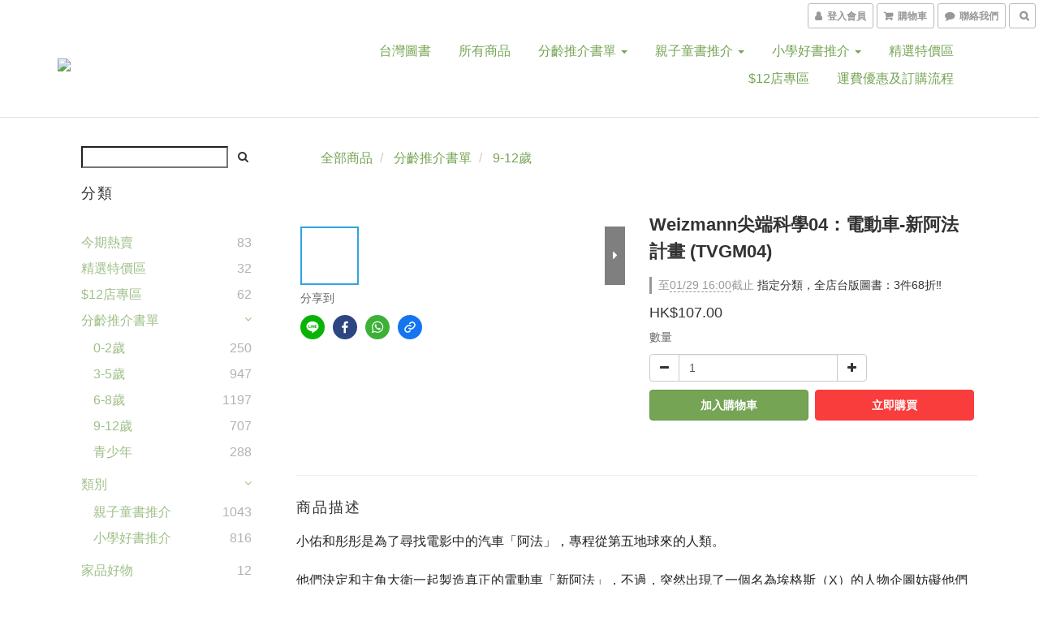

--- FILE ---
content_type: text/html; charset=utf-8
request_url: https://www.appletreehouse.com.hk/products/weizmann%E5%B0%96%E7%AB%AF%E7%A7%91%E5%AD%B804%EF%BC%9A%E9%9B%BB%E5%8B%95%E8%BB%8A-%E6%96%B0%E9%98%BF%E6%B3%95%E8%A8%88%E7%95%AB-tvgm04
body_size: 57495
content:
<!DOCTYPE html>
<html lang="zh-hant">
<head>

  
    <title ng-non-bindable>Weizmann尖端科學04：電動車-新阿法計畫 (TVGM04)</title>

  <meta name="description" content="小佑和彤彤是為了尋找電影中的汽車「阿法」，專程從第五地球來的人類。他們決定和主角大衛一起製造真正的電動車「新阿法」，不過，突然出現了一個名為埃格斯（X）的人物企圖妨礙他們的計畫，後來還發現了一個令人震驚和錯愕的事實…《新阿法計畫》真的能成功嗎？本書特色自駕技術被視為是能大幅度改變人類生活的一項技術，雖然以前都是人類要自己駕駛車輛，但現在就算沒有駕駛，搭乘者也能放心休息。電動車具備智能，會先提示該做些什麼事，也會成為我們交談的朋友。往後就算搭乘不同的車輛，說">




    <link rel="preload" href="https://cdn.shoplineapp.com/s/javascripts/currencies.js" as="script">

  <link rel="preload" href="https://cdn.shoplineapp.com/assets/fonts/fontawesome-webfont.woff2?v=4.7.0" as="font" type="font/woff2" crossorigin>



      <link rel="preload" as="image" href="https://shoplineimg.com/5e634779fc330800226a21b8/64f99ace07777675ce68334f/800x.webp?source_format=jpg" media="(max-height: 950px)">

<!-- locale meta -->

<meta name="viewport" content="width=device-width, initial-scale=1.0, viewport-fit=cover">

<meta name="mobile-web-app-capable" content="yes">
<meta name="format-detection" content="telephone=no" />

<meta name="google" value="notranslate">




    <script type="application/ld+json">
    {"@context":"https://schema.org","@type":"WebSite","name":"蘋果樹屋 Apple Tree House","url":"https://www.appletreehouse.com.hk"}
    </script>


  <link rel="shortcut icon" type="image/png" href="https://img.shoplineapp.com/media/image_clips/5e63cfe7fe3c630018ca7415/original.png?1583599591">

<!-- styles-->
<link rel="preconnect" href="https://fonts.gstatic.com">
<link href='https://fonts.googleapis.com/css?family=Open+Sans:300italic,400italic,600italic,700italic,800italic,400,300,600,700,800&display=swap' type='text/css' as="style" onload="this.rel='stylesheet'" />
<link href='https://fonts.googleapis.com/css?family=Source+Sans+Pro:200,300,400,600,700,900,200italic,300italic,400italic,600italic,700italic,900italic&display=swap' type='text/css' as="style" onload="this.rel='stylesheet'">
    <link rel="stylesheet" media="all" href="https://cdn.shoplineapp.com/assets/common-898e3d282d673c037e3500beff4d8e9de2ee50e01c27252b33520348e0b17da0.css" onload="" />

    <link rel="stylesheet" media="all" href="https://cdn.shoplineapp.com/assets/application-2cf2dbc52324adeef303693d883224cd4701b7a57a709b939703c1a9b0aa98b1.css" onload="" />

      <link rel="stylesheet" media="all" href="https://cdn.shoplineapp.com/assets/themes/simple-647c4914315bc75f69228ccba7a056517c0c9e752b2993586a5b3a4b71c2b88a.css" onload="" />






<style>
  :root {
      --buy-now-button-color: #f93c3c;
      --primary-color: #BD5153;

    --cookie-consent-popup-z-index: 1000;
  }
</style>


  <link rel="stylesheet" media="all" href="https://cdn.shoplineapp.com/packs/css/intl_tel_input-0d9daf73.chunk.css" />




<!-- styles-->



<!-- GLOBAL CONTENT FOR HTML HEAD START-->
	    <link rel="stylesheet" media="all" href="https://cdn.shoplineapp.com/assets/themes/simple.green-2544a3dd5f10528482dfeca7927706afd7e6a31d2b3e9345301fce9809c30932.css" onload="" />


	


	
<!-- GLOBAL CONTENT FOR HTML HEAD END -->



<!--- Site Ownership Data -->
    <meta name="google-site-verification" content="aAtlvG9cfOYGF5wDVqC0ZXeNMWSODb8BqrpAzomWKiY">
    <meta name="google-site-verification" content="ShuHBNGUOFBFjWDZ_LrO7mEBXvcu_W2wAoPJh-DY7_E">
<!--- Site Ownership Data End-->

<base href="/">

  <style>
    
  </style>
  
<meta name="csrf-param" content="authenticity_token" />
<meta name="csrf-token" content="XTP4mq4Z1Ze8MBR0u2LaNZ9Bi5d0Tvd/TN9qJRa0QWivCI9ALHPkPJBeFjsOrx1kOh56rVjQx2XYAkBS4az27A==" />


<!-- Start of Criteo one tag -->
<!-- End of Criteo one tag -->

<meta name="csrf-param" content="authenticity_token" />
<meta name="csrf-token" content="ak92Z0MxsvdeLbxWkrKcqJpv9tnlWV+Ja06xK5F5cDGYdAG9wVuDXHJDvhknf1v5PzAH48nHb5P/k5tcZmHHtQ==" />
  

    <meta property="og:title" content="Weizmann尖端科學04：電動車-新阿法計畫 (TVGM04)">

  <meta property="og:type" content="product"/>

    <meta property="og:url" content="https://www.appletreehouse.com.hk/products/weizmann尖端科學04：電動車-新阿法計畫-tvgm04">
    <link rel="canonical" href="https://www.appletreehouse.com.hk/products/weizmann尖端科學04：電動車-新阿法計畫-tvgm04">

  <meta property="og:description" content="小佑和彤彤是為了尋找電影中的汽車「阿法」，專程從第五地球來的人類。他們決定和主角大衛一起製造真正的電動車「新阿法」，不過，突然出現了一個名為埃格斯（X）的人物企圖妨礙他們的計畫，後來還發現了一個令人震驚和錯愕的事實…《新阿法計畫》真的能成功嗎？本書特色自駕技術被視為是能大幅度改變人類生活的一項技術，雖然以前都是人類要自己駕駛車輛，但現在就算沒有駕駛，搭乘者也能放心休息。電動車具備智能，會先提示該做些什麼事，也會成為我們交談的朋友。往後就算搭乘不同的車輛，說">

    <meta property="og:image" content="https://img.shoplineapp.com/media/image_clips/64f99ace07777675ce68334f/original.jpg?1694079694">
    <meta name="thumbnail" content="https://img.shoplineapp.com/media/image_clips/64f99ace07777675ce68334f/original.jpg?1694079694">

    <meta property="fb:app_id" content="">



<script type="text/javascript">
  window.mainConfig = JSON.parse('{\"sessionId\":\"\",\"merchantId\":\"5e634779fc330800226a21b8\",\"appCoreHost\":\"shoplineapp.com\",\"assetHost\":\"https://cdn.shoplineapp.com/packs/\",\"apiBaseUrl\":\"http://shoplineapp.com\",\"eventTrackApi\":\"https://events.shoplytics.com/api\",\"frontCommonsApi\":\"https://front-commons.shoplineapp.com/api\",\"appendToUrl\":\"\",\"env\":\"production\",\"merchantData\":{\"_id\":\"5e634779fc330800226a21b8\",\"addon_limit_enabled\":false,\"base_country_code\":\"HK\",\"base_currency\":{\"id\":\"hkd\",\"iso_code\":\"HKD\",\"alternate_symbol\":\"HK$\",\"name\":\"Hong Kong Dollar\",\"symbol_first\":true,\"subunit_to_unit\":100},\"base_currency_code\":\"HKD\",\"beta_feature_keys\":[],\"brand_home_url\":\"https://www.appletreehouse.com.hk\",\"checkout_setting\":{\"enable_membership_autocheck\":false,\"enable_subscription_autocheck\":false,\"enforce_user_login_on_checkout\":true,\"enabled_abandoned_cart_notification\":true,\"rounding_setting\":{\"enabled\":false,\"rounding_mode\":\"round_half_even\",\"smallest_denomination\":10}},\"current_plan_key\":\"basket\",\"current_theme_key\":\"simple\",\"delivery_option_count\":4,\"enabled_stock_reminder\":true,\"handle\":\"info965\",\"identifier\":\"\",\"instagram_access_token\":\"\",\"instagram_id\":\"\",\"invoice_activation\":\"inactive\",\"is_image_service_enabled\":true,\"mobile_logo_media_url\":\"https://img.shoplineapp.com/media/image_clips/5ed27d6ba1ffd44468ed22a5/original.png?1590852970\",\"name\":\"蘋果樹屋 Apple Tree House\",\"order_setting\":{\"invoice_activation\":\"inactive\",\"short_message_activation\":\"inactive\",\"stock_reminder_activation\":\"true\",\"default_out_of_stock_reminder\":false,\"auto_cancel_expired_orders\":true,\"auto_revert_credit\":false,\"enabled_order_auth_expiry\":false,\"enforce_user_login_on_checkout\":true,\"enabled_abandoned_cart_notification\":true,\"enable_order_split_einvoice_reissue\":false,\"no_duplicate_uniform_invoice\":false,\"hourly_auto_invoice\":false,\"enabled_location_id\":false,\"enabled_sf_hidden_product_name\":false,\"customer_return_order\":{\"enabled\":false,\"available_return_days\":\"7\"},\"customer_cancel_order\":{\"enabled\":false,\"auto_revert_credit\":false},\"invoice\":{\"tax_id\":\"\"},\"facebook_messenging\":{\"status\":\"deactivated\"},\"status_update_sms\":{\"status\":\"deactivated\"},\"private_info_handle\":{\"enabled\":false,\"custom_fields_enabled\":false}},\"payment_method_count\":6,\"product_setting\":{\"enabled_product_review\":true,\"variation_display\":\"dropdown\",\"price_range_enabled\":true,\"enabled_pos_product_customized_price\":false,\"enabled_pos_product_price_tier\":false},\"promotion_setting\":{\"one_coupon_limit_enabled\":true,\"show_promotion_reminder\":true,\"show_coupon\":true,\"multi_order_discount_strategy\":\"order_and_tier_promotions\",\"order_promotions_ignore_exclude_product\":true,\"order_gift_threshold_mode\":\"after_price_discounts\",\"order_free_shipping_threshold_mode\":\"after_all_discounts\",\"category_item_gift_threshold_mode\":\"before_discounts\",\"category_item_free_shipping_threshold_mode\":\"before_discounts\"},\"rollout_keys\":[\"2FA_google_authenticator\",\"3_layer_category\",\"3_layer_navigation\",\"3_layer_variation\",\"711_CB_13countries\",\"711_CB_pickup_TH\",\"711_c2b_report_v2\",\"711_cross_delivery\",\"MC_manual_order\",\"MO_Apply_Coupon_Code\",\"StaffCanBeDeleted_V1\",\"UTM_export\",\"UTM_register\",\"abandoned_cart_notification\",\"add_system_fontstyle\",\"add_to_cart_revamp\",\"addon_products_limit_10\",\"addon_products_limit_unlimited\",\"addon_quantity\",\"address_format_batch2\",\"address_format_jp\",\"address_format_my\",\"address_format_us\",\"address_format_vn\",\"admin_app_extension\",\"admin_custom_domain\",\"admin_image_service\",\"admin_manual_order\",\"admin_realtime\",\"admin_vietnam_dong\",\"adminapp_order_form\",\"adminapp_wa_contacts_list\",\"ads_system_new_tab\",\"adyen_my_sc\",\"affiliate_by_product\",\"affiliate_dashboard\",\"alipay_hk_sc\",\"amazon_product_review\",\"android_pos_agent_clockin_n_out\",\"android_pos_purchase_order_partial_in_storage\",\"android_pos_save_send_receipt\",\"android_pos_v2_force_upgrade_version_1-50-0_date_2025-08-30\",\"app_categories_filtering\",\"app_multiplan\",\"app_subscription_prorated_billing\",\"apply_multi_order_discount\",\"apps_store\",\"apps_store_blog\",\"apps_store_fb_comment\",\"apps_store_wishlist\",\"appstore_free_trial\",\"archive_order_data\",\"archive_order_ui\",\"assign_products_to_category\",\"auth_flow_revamp\",\"auto_credit\",\"auto_credit_notify\",\"auto_credit_percentage\",\"auto_credit_recurring\",\"auto_reply_comment\",\"auto_save_sf_plus_address\",\"auto_suspend_admin\",\"basket_comparising_link_CNY\",\"basket_comparising_link_HKD\",\"basket_comparising_link_TWD\",\"basket_invoice_field\",\"basket_pricing_page_cny\",\"basket_pricing_page_hkd\",\"basket_pricing_page_myr\",\"basket_pricing_page_sgd\",\"basket_pricing_page_thb\",\"basket_pricing_page_twd\",\"basket_pricing_page_usd\",\"basket_pricing_page_vnd\",\"basket_subscription_coupon\",\"basket_subscription_email\",\"bianco_setting\",\"bidding_select_product\",\"bing_ads\",\"birthday_format_v2\",\"block_gtm_for_lighthouse\",\"blog\",\"blog_app\",\"blog_revamp_admin\",\"blog_revamp_admin_category\",\"blog_revamp_doublewrite\",\"blog_revamp_related_products\",\"blog_revamp_shop_category\",\"blog_revamp_singleread\",\"breadcrumb\",\"broadcast_advanced_filters\",\"broadcast_analytics\",\"broadcast_clone\",\"broadcast_email_html\",\"broadcast_facebook_template\",\"broadcast_line_template\",\"broadcast_unsubscribe_email\",\"bulk_action_customer\",\"bulk_action_product\",\"bulk_import_multi_lang\",\"bulk_payment_delivery_setting\",\"bulk_printing_labels_711C2C\",\"bulk_update_dynamic_fields\",\"bulk_update_job\",\"bulk_update_new_fields\",\"bulk_update_product_download_with_filter\",\"bulk_update_tag\",\"bundle_add_type\",\"bundle_group\",\"bundle_page\",\"bundle_pricing\",\"bundle_promotion_apply_enhancement\",\"bundle_stackable\",\"buy_at_amazon\",\"buy_button\",\"buy_now_button\",\"buyandget_promotion\",\"callback_service\",\"cancel_order_by_customer\",\"cancel_order_by_customer_v2\",\"cart_addon\",\"cart_addon_condition\",\"cart_addon_limit\",\"cart_use_product_service\",\"cart_uuid\",\"category_banner_multiple\",\"category_limit_unlimited\",\"category_sorting\",\"channel_amazon\",\"channel_fb\",\"channel_integration\",\"charge_shipping_fee_by_product_qty\",\"chat_widget\",\"chat_widget_livechat\",\"checkout_membercheckbox_toggle\",\"checkout_setting\",\"cn_pricing_page_2019\",\"combine_orders_app\",\"component_h1_tag\",\"connect_new_facebookpage\",\"consolidated_billing\",\"cookie_consent\",\"country_code\",\"coupon_center_back_to_cart\",\"coupon_notification\",\"coupon_v2\",\"create_staff_revamp\",\"credit_campaign\",\"credit_condition_5_tier_ec\",\"credit_point_triggerpoint\",\"crm_email_custom\",\"crm_notify_preview\",\"crm_sms_custom\",\"crm_sms_notify\",\"cross_shop_tracker\",\"custom_css\",\"custom_home_delivery_tw\",\"custom_notify\",\"custom_order_export\",\"customer_advanced_filter\",\"customer_coupon\",\"customer_custom_field_limit_5\",\"customer_data_secure\",\"customer_edit\",\"customer_export_v2\",\"customer_group\",\"customer_group_analysis\",\"customer_group_filter_p2\",\"customer_group_filter_p3\",\"customer_group_regenerate\",\"customer_group_sendcoupon\",\"customer_import_50000_failure_report\",\"customer_import_v2\",\"customer_import_v3\",\"customer_list\",\"customer_new_report\",\"customer_referral\",\"customer_referral_notify\",\"customer_search_match\",\"customer_tag\",\"dashboard_v2\",\"dashboard_v2_revamp\",\"date_picker_v2\",\"deep_link_support_linepay\",\"deep_link_support_payme\",\"deep_search\",\"default_theme_ultrachic\",\"delivery_time\",\"delivery_time_with_quantity\",\"design_submenu\",\"dev_center_app_store\",\"disable_footer_brand\",\"disable_old_upgrade_reminder\",\"domain_applicable\",\"doris_bien_setting\",\"dusk_setting\",\"dynamic_shipping_rate_refactor\",\"ec_order_unlimit\",\"ecpay_expirydate\",\"ecpay_payment_gateway\",\"einvoice_bulk_update\",\"einvoice_edit\",\"einvoice_newlogic\",\"email_credit_expire_notify\",\"email_custom\",\"email_member_forget_password_notify\",\"email_member_register_notify\",\"email_order_notify\",\"email_verification\",\"enable_body_script\",\"enable_calculate_api_promotion_apply\",\"enable_calculate_api_promotion_filter\",\"enable_cart_api\",\"enable_cart_service\",\"enable_corejs_splitting\",\"enable_lazysizes_image_tag\",\"enable_new_css_bundle\",\"enable_order_status_callback_revamp_for_promotion\",\"enable_order_status_callback_revamp_for_storefront\",\"enable_promotion_usage_record\",\"enable_shopjs_splitting\",\"enhanced_catalog_feed\",\"exclude_product\",\"exclude_product_v2\",\"execute_shipment_permission\",\"export_inventory_report_v2\",\"express_cart\",\"facebook_ads\",\"facebook_dia\",\"facebook_login\",\"facebook_messenger_subscription\",\"facebook_pixel_manager\",\"fb_comment_app\",\"fb_entrance_optimization\",\"fb_feed_unlimit\",\"fb_group\",\"fb_multi_category_feed\",\"fb_pixel_matching\",\"fb_pixel_v2\",\"fb_post_management\",\"fb_product_set\",\"fb_ssapi\",\"fb_sub_button\",\"fbe_oe\",\"fbe_shop\",\"fbe_v2\",\"fbe_v2_edit\",\"fbig_shop_disabled\",\"feature_alttag_phase1\",\"feature_alttag_phase2\",\"flash_price_campaign\",\"fm_order_receipt\",\"fmt_c2c_newlabel\",\"fmt_revision\",\"footer_builder\",\"footer_builder_new\",\"form_builder\",\"form_builder_access\",\"form_builder_user_management\",\"form_builder_v2_elements\",\"form_builder_v2_receiver\",\"form_builder_v2_report\",\"fps_rolling_key\",\"freeshipping_promotion_condition\",\"get_coupon\",\"get_promotions_by_cart\",\"gift_promotion_condition\",\"gift_shipping_promotion_discount_condition\",\"gifts_limit_10\",\"gifts_limit_unlimited\",\"gmv_revamp\",\"godaddy\",\"google_ads_api\",\"google_ads_manager\",\"google_analytics_4\",\"google_analytics_manager\",\"google_content_api\",\"google_dynamic_remarketing_tag\",\"google_enhanced_conversions\",\"google_preorder_feed\",\"google_product_category_3rdlayer\",\"google_recaptcha\",\"google_remarketing_manager\",\"google_signup_login\",\"google_tag_manager\",\"gp_tw_sc\",\"group_url_bind_post_live\",\"h2_tag_phase1\",\"hct_logistics_bills_report\",\"hidden_product\",\"hidden_product_p2\",\"hide_credit_point_record_balance\",\"hk_pricing_page_2019\",\"hkd_pricing_page_disabled_2020\",\"ig_browser_notify\",\"ig_live\",\"ig_login_entrance\",\"ig_new_api\",\"image_gallery\",\"image_gallery_p2\",\"image_host_by_region\",\"image_limit_100000\",\"image_limit_30000\",\"image_widget_mobile\",\"increase_variation_limit\",\"instagram_create_post\",\"instagram_post_sales\",\"instant_order_form\",\"integrated_label_711\",\"integrated_sfexpress\",\"integration_one\",\"inventory_change_reason\",\"inventory_search_v2\",\"job_api_products_export\",\"job_api_user_export\",\"job_product_import\",\"jquery_v3\",\"kingsman_v2_setting\",\"layout_engine_service_kingsman_blogs\",\"layout_engine_service_kingsman_member_center\",\"layout_engine_service_kingsman_promotions\",\"line_ads_tag\",\"line_broadcast\",\"line_login\",\"line_login_mobile\",\"line_shopping_new_fields\",\"live_after_keyword\",\"live_announce_bids\",\"live_announce_buyer\",\"live_bidding\",\"live_bulk_checkoutlink\",\"live_bulk_edit\",\"live_checkout_notification\",\"live_checkout_notification_all\",\"live_checkout_notification_message\",\"live_comment_discount\",\"live_comment_robot\",\"live_create_product_v2\",\"live_crosspost\",\"live_dashboard_product\",\"live_event_discount\",\"live_exclusive_price\",\"live_fb_group\",\"live_fhd_video\",\"live_general_settings\",\"live_group_event\",\"live_host_panel\",\"live_ig_messenger_broadcast\",\"live_ig_product_recommend\",\"live_im_switch\",\"live_keyword_switch\",\"live_line_broadcast\",\"live_line_multidisplay\",\"live_luckydraw_enhancement\",\"live_messenger_broadcast\",\"live_order_block\",\"live_print_advanced\",\"live_product_recommend\",\"live_shopline_keyword\",\"live_stream_settings\",\"locale_revamp\",\"logistic_bill_v2_711_b2c\",\"logistic_bill_v2_711_c2c\",\"logo_favicon\",\"luckydraw_products\",\"luckydraw_qualification\",\"manual_activation\",\"manual_order\",\"manual_order_7-11\",\"manual_order_ec_to_sc\",\"manually_bind_post\",\"mc-history-instant\",\"mc_711crossborder\",\"mc_ad_tag\",\"mc_assign_message\",\"mc_auto_bind_member\",\"mc_autoreply_question\",\"mc_broadcast\",\"mc_bulk_read\",\"mc_chatbot_template\",\"mc_delete_message\",\"mc_edit_cart\",\"mc_history_instant\",\"mc_history_post\",\"mc_im\",\"mc_inbox_autoreply\",\"mc_instant_notifications\",\"mc_invoicetitle_optional\",\"mc_keyword_autotagging\",\"mc_line_broadcast\",\"mc_line_cart\",\"mc_logistics_hct\",\"mc_logistics_tcat\",\"mc_manage_blacklist\",\"mc_mark_todo\",\"mc_new_menu\",\"mc_phone_tag\",\"mc_reminder_unpaid\",\"mc_reply_pic\",\"mc_setting_message\",\"mc_setting_orderform\",\"mc_shop_message_refactor\",\"mc_sort_waitingtime\",\"mc_sort_waitingtime_new\",\"mc_tw_invoice\",\"media_gcp_upload\",\"member_center_profile_revamp\",\"member_import_notify\",\"member_info_reward\",\"member_info_reward_subscription\",\"member_password_setup_notify\",\"membership_tier_double_write\",\"memebr_center_point_credit_revamp\",\"menu_limit_100\",\"menu_limit_unlimited\",\"merchant_automatic_payment_setting\",\"merchant_bills_banktransfer\",\"merchant_bills_slp\",\"message_center_v3\",\"message_revamp\",\"mo_remove_discount\",\"mobile_and_email_signup\",\"mobile_signup_p2\",\"modularize_address_format\",\"molpay_credit_card\",\"multi_lang\",\"multicurrency\",\"my_pricing_page_2019\",\"myapp_reauth_alert\",\"myr_pricing_page_disabled_2020\",\"new_app_subscription\",\"new_layout_for_mobile_and_pc\",\"new_onboarding_flow\",\"new_return_management\",\"new_settings_apply_all_promotion\",\"new_signup_flow\",\"new_sinopac_3d\",\"notification_custom_sending_time\",\"npb_theme_philia\",\"npb_widget_font_size_color\",\"ob_revamp\",\"ob_sgstripe\",\"ob_twecpay\",\"oceanpay\",\"old_fbe_removal\",\"onboarding_basketplan\",\"onboarding_handle\",\"one_new_filter\",\"one_page_store_checkout\",\"one_page_store_clone\",\"one_page_store_product_set\",\"oneship_installable\",\"online_credit_redemption_toggle\",\"online_store_design\",\"online_store_design_setup_guide_basketplan\",\"order_add_to_cart\",\"order_archive_calculation_revamp_crm_amount\",\"order_archive_calculation_revamp_crm_member\",\"order_archive_product_testing\",\"order_archive_testing\",\"order_archive_testing_crm\",\"order_archive_testing_order_details\",\"order_archive_testing_return_order\",\"order_confirmation_slip_upload\",\"order_custom_field_limit_5\",\"order_custom_notify\",\"order_decoupling_product_revamp\",\"order_discount_stackable\",\"order_export_366day\",\"order_export_v2\",\"order_filter_shipped_date\",\"order_message_broadcast\",\"order_new_source\",\"order_promotion_split\",\"order_search_custom_field\",\"order_search_sku\",\"order_select_across_pages\",\"order_sms_notify\",\"order_split\",\"order_status_non_automation\",\"order_status_tag_color\",\"order_tag\",\"orderemail_new_logic\",\"other_custom_notify\",\"out_of_stock_order\",\"page_builder_revamp\",\"page_builder_revamp_theme_setting\",\"page_builder_section_cache_enabled\",\"page_builder_widget_accordion\",\"page_builder_widget_blog\",\"page_builder_widget_category\",\"page_builder_widget_collage\",\"page_builder_widget_countdown\",\"page_builder_widget_custom_liquid\",\"page_builder_widget_instagram\",\"page_builder_widget_product_text\",\"page_builder_widget_subscription\",\"page_builder_widget_video\",\"page_limit_unlimited\",\"page_view_cache\",\"pakpobox\",\"partial_free_shipping\",\"payme\",\"payment_condition\",\"payment_fee_config\",\"payment_image\",\"payment_octopus\",\"payment_slip_notify\",\"paypal_upgrade\",\"pdp_image_lightbox\",\"pdp_image_lightbox_icon\",\"pending_subscription\",\"philia_setting\",\"pickup_remember_store\",\"plp_label_wording\",\"plp_product_seourl\",\"plp_variation_selector\",\"pos_only_product_settings\",\"pos_retail_store_price\",\"pos_setup_guide_basketplan\",\"post_cancel_connect\",\"post_commerce_stack_comment\",\"post_fanpage_luckydraw\",\"post_fb_group\",\"post_general_setting\",\"post_lock_pd\",\"post_sales_dashboard\",\"postsale_auto_reply\",\"postsale_create_post\",\"postsale_ig_auto_reply\",\"postsales_connect_multiple_posts\",\"preset_publish\",\"product_available_time\",\"product_cost_permission\",\"product_feed_info\",\"product_feed_manager_availability\",\"product_feed_revamp\",\"product_index_v2\",\"product_info\",\"product_limit_1000\",\"product_limit_unlimited\",\"product_log_v2\",\"product_quantity_update\",\"product_recommendation_abtesting\",\"product_revamp_doublewrite\",\"product_revamp_singleread\",\"product_review_import\",\"product_review_import_installable\",\"product_review_plp\",\"product_review_reward\",\"product_search\",\"product_set_revamp\",\"product_set_v2_enhancement\",\"product_summary\",\"promotion_blacklist\",\"promotion_filter_by_date\",\"promotion_first_purchase\",\"promotion_first_purchase_channel\",\"promotion_hour\",\"promotion_limit_100\",\"promotion_minitem\",\"promotion_page\",\"promotion_page_reminder\",\"promotion_page_seo_button\",\"promotion_record_archive_test\",\"promotion_reminder\",\"promotion_revamp_phase1-1\",\"purchase_limit_campaign\",\"quick_answer\",\"recaptcha_reset_pw\",\"redirect_301_settings\",\"rejected_bill_reminder\",\"remove_fblike_sc\",\"repay_cookie\",\"replace_janus_interface\",\"replace_lms_old_oa_interface\",\"reports\",\"revert_credit\",\"revert_credit_p2\",\"revert_credit_status\",\"sales_dashboard\",\"sangria_setting\",\"sc_advanced_keyword\",\"sc_alipay_standard\",\"sc_atm\",\"sc_auto_bind_member\",\"sc_autodetect_address\",\"sc_autodetect_paymentslip\",\"sc_autoreply_icebreaker\",\"sc_clearcart\",\"sc_clearcart_all\",\"sc_comment_label\",\"sc_comment_list\",\"sc_conversations_statistics_sunset\",\"sc_download_adminapp\",\"sc_group_pm_commentid\",\"sc_group_webhook\",\"sc_intercom\",\"sc_list_search\",\"sc_mo_711emap\",\"sc_outstock_msg\",\"sc_overall_statistics_api_v3\",\"sc_pickup\",\"sc_product_set\",\"sc_product_variation\",\"sc_slp_subscription_promotion\",\"sc_standard\",\"sc_store_pickup\",\"sc_wa_message_report\",\"scheduled_home_page\",\"search_function_image_gallery\",\"security_center\",\"select_all_customer\",\"select_all_inventory\",\"send_coupon_notification\",\"session_expiration_period\",\"setup_guide_basketplan\",\"sfexpress_centre\",\"sfexpress_eflocker\",\"sfexpress_service\",\"sfexpress_store\",\"sg_onboarding_currency\",\"share_cart_link\",\"shop_builder_plp\",\"shop_category_filter\",\"shop_category_filter_bulk_action\",\"shop_product_search_rate_limit\",\"shop_related_recaptcha\",\"shop_template_advanced_setting\",\"shopline_captcha\",\"shopline_email_captcha\",\"shopline_product_reviews\",\"shoplytics_api_ordersales_v4\",\"shoplytics_api_psa_wide_table\",\"shoplytics_benchmark\",\"shoplytics_broadcast_api_v3\",\"shoplytics_channel_store_permission\",\"shoplytics_credit_analysis\",\"shoplytics_customer_refactor_api_v3\",\"shoplytics_date_picker_v2\",\"shoplytics_event_realtime_refactor_api_v3\",\"shoplytics_events_api_v3\",\"shoplytics_export_flex\",\"shoplytics_homepage_v2\",\"shoplytics_invoices_api_v3\",\"shoplytics_lite\",\"shoplytics_membership_tier_growth\",\"shoplytics_orders_api_v3\",\"shoplytics_ordersales_v3\",\"shoplytics_payments_api_v3\",\"shoplytics_pro\",\"shoplytics_product_revamp_api_v3\",\"shoplytics_promotions_api_v3\",\"shoplytics_psa_multi_stores_export\",\"shoplytics_psa_sub_categories\",\"shoplytics_rfim_enhancement_v3\",\"shoplytics_session_metrics\",\"shoplytics_staff_api_v3\",\"shoplytics_to_hd\",\"shopping_session_enabled\",\"signin_register_revamp\",\"skya_setting\",\"sl_logistics_bulk_action\",\"sl_logistics_fmt_freeze\",\"sl_logistics_modularize\",\"sl_payment_alipay\",\"sl_payment_cc\",\"sl_payment_standard_v2\",\"sl_payment_type_check\",\"sl_payments_apple_pay\",\"sl_payments_cc_promo\",\"sl_payments_my_cc\",\"sl_payments_my_fpx\",\"sl_payments_sg_cc\",\"sl_pos_admin_cancel_order\",\"sl_pos_admin_delete_order\",\"sl_pos_admin_inventory_transfer\",\"sl_pos_admin_order_archive_testing\",\"sl_pos_admin_purchase_order\",\"sl_pos_admin_register_shift\",\"sl_pos_admin_staff\",\"sl_pos_agent_by_channel\",\"sl_pos_agent_clockin_n_out\",\"sl_pos_agent_performance\",\"sl_pos_android_A4_printer\",\"sl_pos_android_check_cart_items_with_local_db\",\"sl_pos_android_order_reduction\",\"sl_pos_android_receipt_enhancement\",\"sl_pos_app_order_archive_testing\",\"sl_pos_app_transaction_filter_enhance\",\"sl_pos_bugfender_log_reduction\",\"sl_pos_bulk_import_update_enhancement\",\"sl_pos_check_duplicate_create_order\",\"sl_pos_claim_coupon\",\"sl_pos_convert_order_to_cart_by_snapshot\",\"sl_pos_customerID_duplicate_check\",\"sl_pos_customer_info_enhancement\",\"sl_pos_customized_price\",\"sl_pos_disable_touchid_unlock\",\"sl_pos_discount\",\"sl_pos_einvoice_refactor\",\"sl_pos_feature_permission\",\"sl_pos_force_upgrade_1-109-0\",\"sl_pos_force_upgrade_1-110-1\",\"sl_pos_free_gifts_promotion\",\"sl_pos_from_Swift_to_OC\",\"sl_pos_iOS_A4_printer\",\"sl_pos_iOS_app_transaction_filter_enhance\",\"sl_pos_iOS_cashier_revamp_cart\",\"sl_pos_iOS_cashier_revamp_product_list\",\"sl_pos_iPadOS_version_upgrade_remind_16_0_0\",\"sl_pos_initiate_couchbase\",\"sl_pos_inventory_count\",\"sl_pos_inventory_count_difference_reason\",\"sl_pos_inventory_count_for_selected_products\",\"sl_pos_inventory_feature_module\",\"sl_pos_inventory_transfer_insert_enhancement\",\"sl_pos_inventory_transfer_request\",\"sl_pos_invoice_product_name_filter\",\"sl_pos_invoice_swiftUI_revamp\",\"sl_pos_invoice_toast_show\",\"sl_pos_ios_receipt_info_enhancement\",\"sl_pos_ios_small_label_enhancement\",\"sl_pos_ios_version_upgrade_remind\",\"sl_pos_itc\",\"sl_pos_logo_terms_and_condition\",\"sl_pos_new_report_customer_analysis\",\"sl_pos_new_report_daily_payment_methods\",\"sl_pos_new_report_overview\",\"sl_pos_new_report_product_preorder\",\"sl_pos_new_report_transaction_detail\",\"sl_pos_no_minimum_age\",\"sl_pos_order_refactor_admin\",\"sl_pos_order_upload_using_pos_service\",\"sl_pos_partial_return\",\"sl_pos_password_setting_refactor\",\"sl_pos_payment\",\"sl_pos_payment_method_picture\",\"sl_pos_payment_method_prioritized_and_hidden\",\"sl_pos_payoff_preorder\",\"sl_pos_product_add_to_cart_refactor\",\"sl_pos_product_variation_ui\",\"sl_pos_promotion\",\"sl_pos_purchase_order_onlinestore\",\"sl_pos_purchase_order_partial_in_storage\",\"sl_pos_receipt_information\",\"sl_pos_receipt_preorder_return_enhancement\",\"sl_pos_receipt_swiftUI_revamp\",\"sl_pos_register_shift\",\"sl_pos_report_shoplytics_psi\",\"sl_pos_revert_credit\",\"sl_pos_save_send_receipt\",\"sl_pos_show_coupon\",\"sl_pos_stock_refactor\",\"sl_pos_supplier_refactor\",\"sl_pos_toast_revamp\",\"sl_pos_transaction_conflict\",\"sl_pos_transaction_view_admin\",\"sl_pos_transfer_onlinestore\",\"sl_pos_user_permission\",\"sl_pos_variation_setting_refactor\",\"sl_purchase_order_search_create_enhancement\",\"slp_bank_promotion\",\"slp_product_subscription\",\"slp_remember_credit_card\",\"slp_swap\",\"smart_omo_appstore\",\"smart_product_recommendation\",\"smart_product_recommendation_regular\",\"smart_recommended_related_products\",\"sms_custom\",\"sms_with_shop_name\",\"social_channel_revamp\",\"social_channel_user\",\"social_name_in_order\",\"sso_lang_th\",\"sso_lang_vi\",\"staff_elasticsearch\",\"staff_limit_5\",\"staff_service_migration\",\"static_resource_host_by_region\",\"stop_slp_approvedemail\",\"storefront_app_extension\",\"storefront_return\",\"stripe_3d_secure\",\"stripe_3ds_cny\",\"stripe_3ds_hkd\",\"stripe_3ds_myr\",\"stripe_3ds_sgd\",\"stripe_3ds_thb\",\"stripe_3ds_usd\",\"stripe_3ds_vnd\",\"stripe_google_pay\",\"stripe_payment_intents\",\"stripe_radar\",\"stripe_subscription_my_account\",\"structured_data\",\"sub_sgstripe\",\"subscription_config_edit\",\"subscription_config_edit_delivery_payment\",\"subscription_currency\",\"tappay_3D_secure\",\"tappay_sdk_v2_3_2\",\"tappay_sdk_v3\",\"tax_inclusive_setting\",\"taxes_settings\",\"tcat_711pickup_sl_logisitics\",\"tcat_logistics_bills_report\",\"tcat_newlabel\",\"th_pricing_page_2020\",\"thb_pricing_page_disabled_2020\",\"theme_bianco\",\"theme_doris_bien\",\"theme_kingsman_v2\",\"theme_level_3\",\"theme_sangria\",\"theme_ultrachic\",\"tnc-checkbox\",\"toggle_mobile_category\",\"tw_app_shopback_cashback\",\"tw_fm_sms\",\"tw_pricing_page_2019\",\"tw_stripe_subscription\",\"twd_pricing_page_disabled_2020\",\"uc_integration\",\"uc_v2_endpoints\",\"ultra_setting\",\"unified_admin\",\"use_ngram_for_order_search\",\"user_center_social_channel\",\"user_credits\",\"variant_image_selector\",\"variant_saleprice_cost_weight\",\"variation_label_swatches\",\"varm_setting\",\"vn_pricing_page_2020\",\"vnd_pricing_page_disabled_2020\",\"whatsapp_extension\",\"whatsapp_order_form\",\"whatsapp_orderstatus_toggle\",\"yahoo_dot\",\"youtube_live_shopping\",\"zotabox_installable\"],\"shop_default_home_url\":\"https://info965.shoplineapp.com\",\"shop_status\":\"open\",\"show_sold_out\":true,\"sl_payment_merchant_id\":\"1208525107841083392\",\"supported_languages\":[\"en\",\"zh-hant\"],\"tags\":[\"maternal\"],\"time_zone\":\"Asia/Hong_Kong\",\"updated_at\":\"2026-01-17T09:42:47.343Z\",\"user_setting\":{\"_id\":\"5e63477a465bd800135d5b38\",\"created_at\":\"2020-03-07T07:04:26.162Z\",\"data\":{\"general_fields\":[{\"type\":\"gender\",\"options\":{\"order\":{\"include\":\"false\",\"required\":\"false\"},\"signup\":{\"include\":\"true\",\"required\":\"false\"},\"profile\":{\"include\":\"true\",\"required\":\"false\"}}},{\"type\":\"birthday\",\"options\":{\"order\":{\"include\":\"false\",\"required\":\"false\"},\"signup\":{\"include\":\"true\",\"required\":\"true\"},\"profile\":{\"include\":\"true\",\"required\":\"true\"}}}],\"minimum_age_limit\":\"13\",\"custom_fields\":[],\"signup_method\":\"email\",\"sms_verification\":{\"status\":\"true\",\"supported_countries\":[\"*\"]},\"facebook_login\":{\"status\":\"inactive\",\"app_id\":\"\"},\"enable_facebook_comment\":null,\"facebook_comment\":\"\",\"line_login\":\"\",\"recaptcha_signup\":{\"status\":\"false\",\"site_key\":\"\"},\"email_verification\":{\"status\":\"true\"},\"login_with_verification\":{\"status\":\"false\"},\"upgrade_reminder\":\"\",\"enable_user_credit\":true,\"birthday_format\":\"YYYY/MM/DD\",\"send_birthday_credit_period\":\"daily\",\"member_info_reward\":{\"enabled\":false,\"reward_on\":[],\"coupons\":{\"enabled\":false,\"promotion_ids\":[]}},\"enable_age_policy\":false},\"item_type\":\"\",\"key\":\"users\",\"name\":null,\"owner_id\":\"5e634779fc330800226a21b8\",\"owner_type\":\"Merchant\",\"publish_status\":\"published\",\"status\":\"active\",\"updated_at\":\"2024-02-28T06:36:58.424Z\",\"value\":null}},\"localeData\":{\"loadedLanguage\":{\"name\":\"繁體中文\",\"code\":\"zh-hant\"},\"supportedLocales\":[{\"name\":\"繁體中文\",\"code\":\"zh-hant\"}]},\"currentUser\":null,\"themeSettings\":{\"primary-color\":\"BD5153\",\"mobile_categories_removed\":false,\"categories_collapsed\":false,\"mobile_categories_collapsed\":false,\"image_fill\":false,\"hide_language_selector\":false,\"is_multicurrency_enabled\":false,\"show_promotions_on_product\":true,\"enabled_quick_cart\":true,\"opens_in_new_tab\":true,\"category_page\":\"72\",\"buy_now_button\":{\"enabled\":true,\"color\":\"f93c3c\"},\"hide_languages\":[\"en\"],\"plp_wishlist\":false,\"theme_color\":\"simple.green\",\"header_mode\":\"default\",\"enable_gdpr_cookies_banner\":false,\"variation_image_selector_enabled\":false,\"variation_image_selector_variation\":1,\"plp_variation_selector\":{\"enabled\":false,\"show_variation\":1}},\"isMultiCurrencyEnabled\":false,\"features\":{\"plans\":{\"free\":{\"member_price\":false,\"cart_addon\":false,\"google_analytics_ecommerce\":false,\"membership\":false,\"shopline_logo\":true,\"user_credit\":{\"manaul\":false,\"auto\":false},\"variant_image_selector\":false},\"standard\":{\"member_price\":false,\"cart_addon\":false,\"google_analytics_ecommerce\":false,\"membership\":false,\"shopline_logo\":true,\"user_credit\":{\"manaul\":false,\"auto\":false},\"variant_image_selector\":false},\"starter\":{\"member_price\":false,\"cart_addon\":false,\"google_analytics_ecommerce\":false,\"membership\":false,\"shopline_logo\":true,\"user_credit\":{\"manaul\":false,\"auto\":false},\"variant_image_selector\":false},\"pro\":{\"member_price\":false,\"cart_addon\":false,\"google_analytics_ecommerce\":false,\"membership\":false,\"shopline_logo\":false,\"user_credit\":{\"manaul\":false,\"auto\":false},\"variant_image_selector\":false},\"business\":{\"member_price\":false,\"cart_addon\":false,\"google_analytics_ecommerce\":true,\"membership\":true,\"shopline_logo\":false,\"user_credit\":{\"manaul\":false,\"auto\":false},\"facebook_comments_plugin\":true,\"variant_image_selector\":false},\"basic\":{\"member_price\":false,\"cart_addon\":false,\"google_analytics_ecommerce\":false,\"membership\":false,\"shopline_logo\":false,\"user_credit\":{\"manaul\":false,\"auto\":false},\"variant_image_selector\":false},\"basic2018\":{\"member_price\":false,\"cart_addon\":false,\"google_analytics_ecommerce\":false,\"membership\":false,\"shopline_logo\":true,\"user_credit\":{\"manaul\":false,\"auto\":false},\"variant_image_selector\":false},\"sc\":{\"member_price\":false,\"cart_addon\":false,\"google_analytics_ecommerce\":true,\"membership\":false,\"shopline_logo\":true,\"user_credit\":{\"manaul\":false,\"auto\":false},\"facebook_comments_plugin\":true,\"facebook_chat_plugin\":true,\"variant_image_selector\":false},\"advanced\":{\"member_price\":false,\"cart_addon\":false,\"google_analytics_ecommerce\":true,\"membership\":false,\"shopline_logo\":false,\"user_credit\":{\"manaul\":false,\"auto\":false},\"facebook_comments_plugin\":true,\"facebook_chat_plugin\":true,\"variant_image_selector\":false},\"premium\":{\"member_price\":true,\"cart_addon\":true,\"google_analytics_ecommerce\":true,\"membership\":true,\"shopline_logo\":false,\"user_credit\":{\"manaul\":true,\"auto\":true},\"google_dynamic_remarketing\":true,\"facebook_comments_plugin\":true,\"facebook_chat_plugin\":true,\"wish_list\":true,\"facebook_messenger_subscription\":true,\"product_feed\":true,\"express_checkout\":true,\"variant_image_selector\":true},\"enterprise\":{\"member_price\":true,\"cart_addon\":true,\"google_analytics_ecommerce\":true,\"membership\":true,\"shopline_logo\":false,\"user_credit\":{\"manaul\":true,\"auto\":true},\"google_dynamic_remarketing\":true,\"facebook_comments_plugin\":true,\"facebook_chat_plugin\":true,\"wish_list\":true,\"facebook_messenger_subscription\":true,\"product_feed\":true,\"express_checkout\":true,\"variant_image_selector\":true},\"crossborder\":{\"member_price\":true,\"cart_addon\":true,\"google_analytics_ecommerce\":true,\"membership\":true,\"shopline_logo\":false,\"user_credit\":{\"manaul\":true,\"auto\":true},\"google_dynamic_remarketing\":true,\"facebook_comments_plugin\":true,\"facebook_chat_plugin\":true,\"wish_list\":true,\"facebook_messenger_subscription\":true,\"product_feed\":true,\"express_checkout\":true,\"variant_image_selector\":true},\"o2o\":{\"member_price\":true,\"cart_addon\":true,\"google_analytics_ecommerce\":true,\"membership\":true,\"shopline_logo\":false,\"user_credit\":{\"manaul\":true,\"auto\":true},\"google_dynamic_remarketing\":true,\"facebook_comments_plugin\":true,\"facebook_chat_plugin\":true,\"wish_list\":true,\"facebook_messenger_subscription\":true,\"product_feed\":true,\"express_checkout\":true,\"subscription_product\":true,\"variant_image_selector\":true}}},\"requestCountry\":\"US\",\"trackerEventData\":{\"Product ID\":\"64f99af3fec03c00237bcb67\"},\"isRecaptchaEnabled\":false,\"isRecaptchaEnterprise\":true,\"recaptchaEnterpriseSiteKey\":\"6LeMcv0hAAAAADjAJkgZLpvEiuc6migO0KyLEadr\",\"recaptchaEnterpriseCheckboxSiteKey\":\"6LfQVEEoAAAAAAzllcvUxDYhfywH7-aY52nsJ2cK\",\"recaptchaSiteKey\":\"6LeMcv0hAAAAADjAJkgZLpvEiuc6migO0KyLEadr\",\"currencyData\":{\"supportedCurrencies\":[{\"name\":\"$ HKD\",\"symbol\":\"$\",\"iso_code\":\"hkd\"},{\"name\":\"P MOP\",\"symbol\":\"P\",\"iso_code\":\"mop\"},{\"name\":\"¥ CNY\",\"symbol\":\"¥\",\"iso_code\":\"cny\"},{\"name\":\"$ TWD\",\"symbol\":\"$\",\"iso_code\":\"twd\"},{\"name\":\"$ USD\",\"symbol\":\"$\",\"iso_code\":\"usd\"},{\"name\":\"$ SGD\",\"symbol\":\"$\",\"iso_code\":\"sgd\"},{\"name\":\"€ EUR\",\"symbol\":\"€\",\"iso_code\":\"eur\"},{\"name\":\"$ AUD\",\"symbol\":\"$\",\"iso_code\":\"aud\"},{\"name\":\"£ GBP\",\"symbol\":\"£\",\"iso_code\":\"gbp\"},{\"name\":\"₱ PHP\",\"symbol\":\"₱\",\"iso_code\":\"php\"},{\"name\":\"RM MYR\",\"symbol\":\"RM\",\"iso_code\":\"myr\"},{\"name\":\"฿ THB\",\"symbol\":\"฿\",\"iso_code\":\"thb\"},{\"name\":\"د.إ AED\",\"symbol\":\"د.إ\",\"iso_code\":\"aed\"},{\"name\":\"¥ JPY\",\"symbol\":\"¥\",\"iso_code\":\"jpy\"},{\"name\":\"$ BND\",\"symbol\":\"$\",\"iso_code\":\"bnd\"},{\"name\":\"₩ KRW\",\"symbol\":\"₩\",\"iso_code\":\"krw\"},{\"name\":\"Rp IDR\",\"symbol\":\"Rp\",\"iso_code\":\"idr\"},{\"name\":\"₫ VND\",\"symbol\":\"₫\",\"iso_code\":\"vnd\"},{\"name\":\"$ CAD\",\"symbol\":\"$\",\"iso_code\":\"cad\"}],\"requestCountryCurrencyCode\":\"HKD\"},\"previousUrl\":\"\",\"checkoutLandingPath\":\"/cart\",\"webpSupported\":true,\"pageType\":\"products-show\",\"paypalCnClientId\":\"AYVtr8kMzEyRCw725vQM_-hheFyo1FuWeaup4KPSvU1gg44L-NG5e2PNcwGnMo2MLCzGRg4eVHJhuqBP\",\"efoxPayVersion\":\"1.0.60\",\"universalPaymentSDKUrl\":\"https://cdn.myshopline.com\",\"shoplinePaymentCashierSDKUrl\":\"https://cdn.myshopline.com/pay/paymentElement/1.7.1/index.js\",\"shoplinePaymentV2Env\":\"prod\",\"shoplinePaymentGatewayEnv\":\"prod\",\"currentPath\":\"/products/weizmann%E5%B0%96%E7%AB%AF%E7%A7%91%E5%AD%B804%EF%BC%9A%E9%9B%BB%E5%8B%95%E8%BB%8A-%E6%96%B0%E9%98%BF%E6%B3%95%E8%A8%88%E7%95%AB-tvgm04\",\"isExceedCartLimitation\":null,\"familyMartEnv\":\"prod\",\"familyMartConfig\":{\"cvsname\":\"familymart.shoplineapp.com\"},\"familyMartFrozenConfig\":{\"cvsname\":\"familymartfreeze.shoplineapp.com\",\"cvslink\":\"https://familymartfreeze.shoplineapp.com/familymart_freeze_callback\",\"emap\":\"https://ecmfme.map.com.tw/ReceiveOrderInfo.aspx\"},\"pageIdentifier\":\"product_detail\",\"staticResourceHost\":\"https://static.shoplineapp.com/\",\"facebookAppId\":\"467428936681900\",\"facebookSdkVersion\":\"v2.7\",\"criteoAccountId\":null,\"criteoEmail\":null,\"shoplineCaptchaEnv\":\"prod\",\"shoplineCaptchaPublicKey\":\"MIGfMA0GCSqGSIb3DQEBAQUAA4GNADCBiQKBgQCUXpOVJR72RcVR8To9lTILfKJnfTp+f69D2azJDN5U9FqcZhdYfrBegVRKxuhkwdn1uu6Er9PWV4Tp8tRuHYnlU+U72NRpb0S3fmToXL3KMKw/4qu2B3EWtxeh/6GPh3leTvMteZpGRntMVmJCJdS8PY1CG0w6QzZZ5raGKXQc2QIDAQAB\",\"defaultBlockedSmsCountries\":\"PS,MG,KE,AO,KG,UG,AZ,ZW,TJ,NG,GT,DZ,BD,BY,AF,LK,MA,EH,MM,EG,LV,OM,LT,UA,RU,KZ,KH,LY,ML,MW,IR,EE\"}');
</script>

  <script
    src="https://browser.sentry-cdn.com/6.8.0/bundle.tracing.min.js"
    integrity="sha384-PEpz3oi70IBfja8491RPjqj38s8lBU9qHRh+tBurFb6XNetbdvlRXlshYnKzMB0U"
    crossorigin="anonymous"
    defer
  ></script>
  <script
    src="https://browser.sentry-cdn.com/6.8.0/captureconsole.min.js"
    integrity="sha384-FJ5n80A08NroQF9DJzikUUhiCaQT2rTIYeJyHytczDDbIiejfcCzBR5lQK4AnmVt"
    crossorigin="anonymous"
    defer
  ></script>

<script>
  function sriOnError (event) {
    if (window.Sentry) window.Sentry.captureException(event);

    var script = document.createElement('script');
    var srcDomain = new URL(this.src).origin;
    script.src = this.src.replace(srcDomain, '');
    if (this.defer) script.setAttribute("defer", "defer");
    document.getElementsByTagName('head')[0].insertBefore(script, null);
  }
</script>

<script>window.lazySizesConfig={},Object.assign(window.lazySizesConfig,{lazyClass:"sl-lazy",loadingClass:"sl-lazyloading",loadedClass:"sl-lazyloaded",preloadClass:"sl-lazypreload",errorClass:"sl-lazyerror",iframeLoadMode:"1",loadHidden:!1});</script>
<script>!function(e,t){var a=t(e,e.document,Date);e.lazySizes=a,"object"==typeof module&&module.exports&&(module.exports=a)}("undefined"!=typeof window?window:{},function(e,t,a){"use strict";var n,i;if(function(){var t,a={lazyClass:"lazyload",loadedClass:"lazyloaded",loadingClass:"lazyloading",preloadClass:"lazypreload",errorClass:"lazyerror",autosizesClass:"lazyautosizes",fastLoadedClass:"ls-is-cached",iframeLoadMode:0,srcAttr:"data-src",srcsetAttr:"data-srcset",sizesAttr:"data-sizes",minSize:40,customMedia:{},init:!0,expFactor:1.5,hFac:.8,loadMode:2,loadHidden:!0,ricTimeout:0,throttleDelay:125};for(t in i=e.lazySizesConfig||e.lazysizesConfig||{},a)t in i||(i[t]=a[t])}(),!t||!t.getElementsByClassName)return{init:function(){},cfg:i,noSupport:!0};var s,o,r,l,c,d,u,f,m,y,h,z,g,v,p,C,b,A,E,_,w,M,N,x,L,W,S,B,T,F,R,D,k,H,O,P,$,q,I,U,j,G,J,K,Q,V=t.documentElement,X=e.HTMLPictureElement,Y="addEventListener",Z="getAttribute",ee=e[Y].bind(e),te=e.setTimeout,ae=e.requestAnimationFrame||te,ne=e.requestIdleCallback,ie=/^picture$/i,se=["load","error","lazyincluded","_lazyloaded"],oe={},re=Array.prototype.forEach,le=function(e,t){return oe[t]||(oe[t]=new RegExp("(\\s|^)"+t+"(\\s|$)")),oe[t].test(e[Z]("class")||"")&&oe[t]},ce=function(e,t){le(e,t)||e.setAttribute("class",(e[Z]("class")||"").trim()+" "+t)},de=function(e,t){var a;(a=le(e,t))&&e.setAttribute("class",(e[Z]("class")||"").replace(a," "))},ue=function(e,t,a){var n=a?Y:"removeEventListener";a&&ue(e,t),se.forEach(function(a){e[n](a,t)})},fe=function(e,a,i,s,o){var r=t.createEvent("Event");return i||(i={}),i.instance=n,r.initEvent(a,!s,!o),r.detail=i,e.dispatchEvent(r),r},me=function(t,a){var n;!X&&(n=e.picturefill||i.pf)?(a&&a.src&&!t[Z]("srcset")&&t.setAttribute("srcset",a.src),n({reevaluate:!0,elements:[t]})):a&&a.src&&(t.src=a.src)},ye=function(e,t){return(getComputedStyle(e,null)||{})[t]},he=function(e,t,a){for(a=a||e.offsetWidth;a<i.minSize&&t&&!e._lazysizesWidth;)a=t.offsetWidth,t=t.parentNode;return a},ze=(l=[],c=r=[],d=function(){var e=c;for(c=r.length?l:r,s=!0,o=!1;e.length;)e.shift()();s=!1},u=function(e,a){s&&!a?e.apply(this,arguments):(c.push(e),o||(o=!0,(t.hidden?te:ae)(d)))},u._lsFlush=d,u),ge=function(e,t){return t?function(){ze(e)}:function(){var t=this,a=arguments;ze(function(){e.apply(t,a)})}},ve=function(e){var t,n=0,s=i.throttleDelay,o=i.ricTimeout,r=function(){t=!1,n=a.now(),e()},l=ne&&o>49?function(){ne(r,{timeout:o}),o!==i.ricTimeout&&(o=i.ricTimeout)}:ge(function(){te(r)},!0);return function(e){var i;(e=!0===e)&&(o=33),t||(t=!0,(i=s-(a.now()-n))<0&&(i=0),e||i<9?l():te(l,i))}},pe=function(e){var t,n,i=99,s=function(){t=null,e()},o=function(){var e=a.now()-n;e<i?te(o,i-e):(ne||s)(s)};return function(){n=a.now(),t||(t=te(o,i))}},Ce=(_=/^img$/i,w=/^iframe$/i,M="onscroll"in e&&!/(gle|ing)bot/.test(navigator.userAgent),N=0,x=0,L=0,W=-1,S=function(e){L--,(!e||L<0||!e.target)&&(L=0)},B=function(e){return null==E&&(E="hidden"==ye(t.body,"visibility")),E||!("hidden"==ye(e.parentNode,"visibility")&&"hidden"==ye(e,"visibility"))},T=function(e,a){var n,i=e,s=B(e);for(p-=a,A+=a,C-=a,b+=a;s&&(i=i.offsetParent)&&i!=t.body&&i!=V;)(s=(ye(i,"opacity")||1)>0)&&"visible"!=ye(i,"overflow")&&(n=i.getBoundingClientRect(),s=b>n.left&&C<n.right&&A>n.top-1&&p<n.bottom+1);return s},R=ve(F=function(){var e,a,s,o,r,l,c,d,u,y,z,_,w=n.elements;if(n.extraElements&&n.extraElements.length>0&&(w=Array.from(w).concat(n.extraElements)),(h=i.loadMode)&&L<8&&(e=w.length)){for(a=0,W++;a<e;a++)if(w[a]&&!w[a]._lazyRace)if(!M||n.prematureUnveil&&n.prematureUnveil(w[a]))q(w[a]);else if((d=w[a][Z]("data-expand"))&&(l=1*d)||(l=x),y||(y=!i.expand||i.expand<1?V.clientHeight>500&&V.clientWidth>500?500:370:i.expand,n._defEx=y,z=y*i.expFactor,_=i.hFac,E=null,x<z&&L<1&&W>2&&h>2&&!t.hidden?(x=z,W=0):x=h>1&&W>1&&L<6?y:N),u!==l&&(g=innerWidth+l*_,v=innerHeight+l,c=-1*l,u=l),s=w[a].getBoundingClientRect(),(A=s.bottom)>=c&&(p=s.top)<=v&&(b=s.right)>=c*_&&(C=s.left)<=g&&(A||b||C||p)&&(i.loadHidden||B(w[a]))&&(m&&L<3&&!d&&(h<3||W<4)||T(w[a],l))){if(q(w[a]),r=!0,L>9)break}else!r&&m&&!o&&L<4&&W<4&&h>2&&(f[0]||i.preloadAfterLoad)&&(f[0]||!d&&(A||b||C||p||"auto"!=w[a][Z](i.sizesAttr)))&&(o=f[0]||w[a]);o&&!r&&q(o)}}),k=ge(D=function(e){var t=e.target;t._lazyCache?delete t._lazyCache:(S(e),ce(t,i.loadedClass),de(t,i.loadingClass),ue(t,H),fe(t,"lazyloaded"))}),H=function(e){k({target:e.target})},O=function(e,t){var a=e.getAttribute("data-load-mode")||i.iframeLoadMode;0==a?e.contentWindow.location.replace(t):1==a&&(e.src=t)},P=function(e){var t,a=e[Z](i.srcsetAttr);(t=i.customMedia[e[Z]("data-media")||e[Z]("media")])&&e.setAttribute("media",t),a&&e.setAttribute("srcset",a)},$=ge(function(e,t,a,n,s){var o,r,l,c,d,u;(d=fe(e,"lazybeforeunveil",t)).defaultPrevented||(n&&(a?ce(e,i.autosizesClass):e.setAttribute("sizes",n)),r=e[Z](i.srcsetAttr),o=e[Z](i.srcAttr),s&&(c=(l=e.parentNode)&&ie.test(l.nodeName||"")),u=t.firesLoad||"src"in e&&(r||o||c),d={target:e},ce(e,i.loadingClass),u&&(clearTimeout(y),y=te(S,2500),ue(e,H,!0)),c&&re.call(l.getElementsByTagName("source"),P),r?e.setAttribute("srcset",r):o&&!c&&(w.test(e.nodeName)?O(e,o):e.src=o),s&&(r||c)&&me(e,{src:o})),e._lazyRace&&delete e._lazyRace,de(e,i.lazyClass),ze(function(){var t=e.complete&&e.naturalWidth>1;u&&!t||(t&&ce(e,i.fastLoadedClass),D(d),e._lazyCache=!0,te(function(){"_lazyCache"in e&&delete e._lazyCache},9)),"lazy"==e.loading&&L--},!0)}),q=function(e){if(!e._lazyRace){var t,a=_.test(e.nodeName),n=a&&(e[Z](i.sizesAttr)||e[Z]("sizes")),s="auto"==n;(!s&&m||!a||!e[Z]("src")&&!e.srcset||e.complete||le(e,i.errorClass)||!le(e,i.lazyClass))&&(t=fe(e,"lazyunveilread").detail,s&&be.updateElem(e,!0,e.offsetWidth),e._lazyRace=!0,L++,$(e,t,s,n,a))}},I=pe(function(){i.loadMode=3,R()}),j=function(){m||(a.now()-z<999?te(j,999):(m=!0,i.loadMode=3,R(),ee("scroll",U,!0)))},{_:function(){z=a.now(),n.elements=t.getElementsByClassName(i.lazyClass),f=t.getElementsByClassName(i.lazyClass+" "+i.preloadClass),ee("scroll",R,!0),ee("resize",R,!0),ee("pageshow",function(e){if(e.persisted){var a=t.querySelectorAll("."+i.loadingClass);a.length&&a.forEach&&ae(function(){a.forEach(function(e){e.complete&&q(e)})})}}),e.MutationObserver?new MutationObserver(R).observe(V,{childList:!0,subtree:!0,attributes:!0}):(V[Y]("DOMNodeInserted",R,!0),V[Y]("DOMAttrModified",R,!0),setInterval(R,999)),ee("hashchange",R,!0),["focus","mouseover","click","load","transitionend","animationend"].forEach(function(e){t[Y](e,R,!0)}),/d$|^c/.test(t.readyState)?j():(ee("load",j),t[Y]("DOMContentLoaded",R),te(j,2e4)),n.elements.length?(F(),ze._lsFlush()):R()},checkElems:R,unveil:q,_aLSL:U=function(){3==i.loadMode&&(i.loadMode=2),I()}}),be=(J=ge(function(e,t,a,n){var i,s,o;if(e._lazysizesWidth=n,n+="px",e.setAttribute("sizes",n),ie.test(t.nodeName||""))for(s=0,o=(i=t.getElementsByTagName("source")).length;s<o;s++)i[s].setAttribute("sizes",n);a.detail.dataAttr||me(e,a.detail)}),K=function(e,t,a){var n,i=e.parentNode;i&&(a=he(e,i,a),(n=fe(e,"lazybeforesizes",{width:a,dataAttr:!!t})).defaultPrevented||(a=n.detail.width)&&a!==e._lazysizesWidth&&J(e,i,n,a))},{_:function(){G=t.getElementsByClassName(i.autosizesClass),ee("resize",Q)},checkElems:Q=pe(function(){var e,t=G.length;if(t)for(e=0;e<t;e++)K(G[e])}),updateElem:K}),Ae=function(){!Ae.i&&t.getElementsByClassName&&(Ae.i=!0,be._(),Ce._())};return te(function(){i.init&&Ae()}),n={cfg:i,autoSizer:be,loader:Ce,init:Ae,uP:me,aC:ce,rC:de,hC:le,fire:fe,gW:he,rAF:ze}});</script>
  <script>!function(e){window.slShadowDomCreate=window.slShadowDomCreate?window.slShadowDomCreate:e}(function(){"use strict";var e="data-shadow-status",t="SL-SHADOW-CONTENT",o={init:"init",complete:"complete"},a=function(e,t,o){if(e){var a=function(e){if(e&&e.target&&e.srcElement)for(var t=e.target||e.srcElement,a=e.currentTarget;t!==a;){if(t.matches("a")){var n=t;e.delegateTarget=n,o.apply(n,[e])}t=t.parentNode}};e.addEventListener(t,a)}},n=function(e){window.location.href.includes("is_preview=2")&&a(e,"click",function(e){e.preventDefault()})},r=function(a){if(a instanceof HTMLElement){var r=!!a.shadowRoot,i=a.previousElementSibling,s=i&&i.tagName;if(!a.getAttribute(e))if(s==t)if(r)console.warn("SL shadow dom warning: The root is aready shadow root");else a.setAttribute(e,o.init),a.attachShadow({mode:"open"}).appendChild(i),n(i),a.slUpdateLazyExtraElements&&a.slUpdateLazyExtraElements(),a.setAttribute(e,o.complete);else console.warn("SL shadow dom warning: The shadow content does not match shadow tag name")}else console.warn("SL shadow dom warning: The root is not HTMLElement")};try{document.querySelectorAll("sl-shadow-root").forEach(function(e){r(e)})}catch(e){console.warn("createShadowDom warning:",e)}});</script>
  <script>!function(){if(window.lazySizes){var e="."+(window.lazySizesConfig?window.lazySizesConfig.lazyClass:"sl-lazy");void 0===window.lazySizes.extraElements&&(window.lazySizes.extraElements=[]),HTMLElement.prototype.slUpdateLazyExtraElements=function(){var n=[];this.shadowRoot&&(n=Array.from(this.shadowRoot.querySelectorAll(e))),n=n.concat(Array.from(this.querySelectorAll(e)));var t=window.lazySizes.extraElements;return 0===n.length||(t&&t.length>0?window.lazySizes.extraElements=t.concat(n):window.lazySizes.extraElements=n,window.lazySizes.loader.checkElems(),this.shadowRoot.addEventListener("lazyloaded",function(e){var n=window.lazySizes.extraElements;if(n&&n.length>0){var t=n.filter(function(n){return n!==e.target});t.length>0?window.lazySizes.extraElements=t:delete window.lazySizes.extraElements}})),n}}else console.warn("Lazysizes warning: window.lazySizes is undefined")}();</script>

  <script src="https://cdn.shoplineapp.com/s/javascripts/currencies.js" defer></script>



<script>
  function generateGlobalSDKObserver(variableName, options = {}) {
    const { isLoaded = (sdk) => !!sdk } = options;
    return {
      [variableName]: {
        funcs: [],
        notify: function() {
          while (this.funcs.length > 0) {
            const func = this.funcs.shift();
            func(window[variableName]);
          }
        },
        subscribe: function(func) {
          if (isLoaded(window[variableName])) {
            func(window[variableName]);
          } else {
            this.funcs.push(func);
          }
          const unsubscribe = function () {
            const index = this.funcs.indexOf(func);
            if (index > -1) {
              this.funcs.splice(index, 1);
            }
          };
          return unsubscribe.bind(this);
        },
      },
    };
  }

  window.globalSDKObserver = Object.assign(
    {},
    generateGlobalSDKObserver('grecaptcha', { isLoaded: function(sdk) { return sdk && sdk.render }}),
    generateGlobalSDKObserver('FB'),
  );
</script>


  <script src="https://cdn.shoplineapp.com/assets/common-41be8598bdd84fab495c8fa2cb77a588e48160b23cd1911b69a4bdfd5c050390.js" defer="defer" onerror="sriOnError.call(this, event)" crossorigin="anonymous" integrity="sha256-Qb6FmL3YT6tJXI+iy3eliOSBYLI80ZEbaaS9/VwFA5A="></script>
  <script src="https://cdn.shoplineapp.com/assets/ng_common-c3830effc84c08457126115db49c6c892f342863b5dc72000d3ef45831d97155.js" defer="defer" onerror="sriOnError.call(this, event)" crossorigin="anonymous" integrity="sha256-w4MO/8hMCEVxJhFdtJxsiS80KGO13HIADT70WDHZcVU="></script>














  <script src="https://r2cdn.myshopline.com/static/rs/adff/prod/latest/bundle.iife.js" defer></script>

    <script src="https://cdn.shoplineapp.com/packs/js/runtime~shop-c3f224e1cb8644820ea6.js" defer="defer" integrity="sha256-6KvlCBD85qFngtcucM4dAPatfE6z0oXRa3qomWI+N7I=" onerror="sriOnError.call(this, event)" crossorigin="anonymous"></script>
<script src="https://cdn.shoplineapp.com/packs/js/shared~f77e5e04-b694f51c14b75a46fdfa.chunk.js" defer="defer" integrity="sha256-sOj8kxzwPBbu8j3ZK9sdJS0Nb0ACAOvrCnHgrUJlfGo=" onerror="sriOnError.call(this, event)" crossorigin="anonymous"></script>
<script src="https://cdn.shoplineapp.com/packs/js/shared~816a5bb5-a2465a3f4384e7042559.chunk.js" defer="defer" integrity="sha256-rqZQsCiUnkz3ICICHzXjbuIWv2XwyvtcmeF5mkjl7zI=" onerror="sriOnError.call(this, event)" crossorigin="anonymous"></script>
<script src="https://cdn.shoplineapp.com/packs/js/shared~7841a2ec-b4f261a02d0f9d2e079b.chunk.js" defer="defer" integrity="sha256-CNrJ2ycypEBJRFgLxsUUVll6SrAVROXAyP55Tp4bpvM=" onerror="sriOnError.call(this, event)" crossorigin="anonymous"></script>
<script src="https://cdn.shoplineapp.com/packs/js/shared~3dcde4f6-3f39c80c5362743604c6.chunk.js" defer="defer" integrity="sha256-KQyeXS8Ny/YF0PsG/SetzwNzMzmXsmLkkTR/Ka8AM28=" onerror="sriOnError.call(this, event)" crossorigin="anonymous"></script>
<script src="https://cdn.shoplineapp.com/packs/js/shared~261dc493-b0dd331831d975e3eb2f.chunk.js" defer="defer" integrity="sha256-ENbNM6iOVDHoCcGXmZN8fTELXn8dgHKBJXjaAxCPULE=" onerror="sriOnError.call(this, event)" crossorigin="anonymous"></script>
<script src="https://cdn.shoplineapp.com/packs/js/shared~282e354b-ca494a56c5f97faf1c65.chunk.js" defer="defer" integrity="sha256-6YOLIKk6a8BQj0X+l888QOn0JCptBmg46GZIuKNfJbc=" onerror="sriOnError.call(this, event)" crossorigin="anonymous"></script>
<script src="https://cdn.shoplineapp.com/packs/js/shared~fc1d9882-58cddd5c76ab1cc91d63.chunk.js" defer="defer" integrity="sha256-jU156TqYqc0KaSNoM4MXRKgu2BleRWCMnLicmW4I0WU=" onerror="sriOnError.call(this, event)" crossorigin="anonymous"></script>
<script src="https://cdn.shoplineapp.com/packs/js/shared~a4ade830-63538ba9d5b868c3f44b.chunk.js" defer="defer" integrity="sha256-BbMUqYhlHtPa/5LG9huLoUa9HJJy3VlMxYSiNYROU+I=" onerror="sriOnError.call(this, event)" crossorigin="anonymous"></script>
<script src="https://cdn.shoplineapp.com/packs/js/shared~1e2b444c-5497599afde54ae41ef1.chunk.js" defer="defer" integrity="sha256-z0kd6ifZr0cx8pKgzsDyxQyth012NPTSVNKRbWR4sDc=" onerror="sriOnError.call(this, event)" crossorigin="anonymous"></script>
<script src="https://cdn.shoplineapp.com/packs/js/shared~2c7aa420-e380887bc15f3835909d.chunk.js" defer="defer" integrity="sha256-fWgsa+qNa+OpLlq8ONtuQH9P1HZi4nO7sf82Pozd+tc=" onerror="sriOnError.call(this, event)" crossorigin="anonymous"></script>
<script src="https://cdn.shoplineapp.com/packs/js/shared~dbe7acde-a49ab8a82bf24999b8a7.chunk.js" defer="defer" integrity="sha256-Y0yOAtoo1jUf+FzIePqJhd/i1A5b+jQzIdtIppCWej4=" onerror="sriOnError.call(this, event)" crossorigin="anonymous"></script>
<script src="https://cdn.shoplineapp.com/packs/js/shared~d54d7c1c-4efe4fefbce5e5c3fbb3.chunk.js" defer="defer" integrity="sha256-PG5IQv03/8HPe+ZAr6Fjnnj+Gb8mIijOEtllDMudji0=" onerror="sriOnError.call(this, event)" crossorigin="anonymous"></script>
<script src="https://cdn.shoplineapp.com/packs/js/shared~200bedfd-3fc2d2daa60f327020a9.chunk.js" defer="defer" integrity="sha256-t/Gv4ZgimtBfZgmuq8Ms7cjTgK8ZXXa1KyteLH36bkA=" onerror="sriOnError.call(this, event)" crossorigin="anonymous"></script>
<script src="https://cdn.shoplineapp.com/packs/js/vendors~shop-03a38c1857608b2f6c42.chunk.js" defer="defer" integrity="sha256-OGf6MDNsGmkuTtkBGG1OurScL7SweUv6hWwcXv2Znyc=" onerror="sriOnError.call(this, event)" crossorigin="anonymous"></script>
<script src="https://cdn.shoplineapp.com/packs/js/shop-941334f1acd699d9ca75.chunk.js" defer="defer" integrity="sha256-GZqveKV+msz3SJ9ogZAaY1sNOlvNdrQIjqp9UwMZlGs=" onerror="sriOnError.call(this, event)" crossorigin="anonymous"></script>
<script src="https://cdn.shoplineapp.com/packs/js/runtime~ng-module/main-3bc39b3eda72d836b45a.js" defer="defer" integrity="sha256-MLitmCVtZnUKh6QlAqMfZb+1FAQElXNaqbcKMcaN1JI=" onerror="sriOnError.call(this, event)" crossorigin="anonymous"></script>
<script src="https://cdn.shoplineapp.com/packs/js/shared~9ee0282b-6d4646a7f98f7987e07d.chunk.js" defer="defer" integrity="sha256-xmW1Yzkhkz2nToSc10/vqSQQ6bgWyxibYlsWTSV8jFM=" onerror="sriOnError.call(this, event)" crossorigin="anonymous"></script>
<script src="https://cdn.shoplineapp.com/packs/js/vendors~ng-module/main-4e19a3c1b5bd716c3a20.chunk.js" defer="defer" integrity="sha256-gbI/FE3CgavE+qwf8R20gEONGRpYUim0AQU6rMduPKk=" onerror="sriOnError.call(this, event)" crossorigin="anonymous"></script>
<script src="https://cdn.shoplineapp.com/packs/js/ng-module/main-a82bc044a6c8811efad4.chunk.js" defer="defer" integrity="sha256-at217Yn0yG0YTV2xnaNZNOxLCYhgJmaricJmONVTRZE=" onerror="sriOnError.call(this, event)" crossorigin="anonymous"></script>
<script src="https://cdn.shoplineapp.com/packs/js/runtime~ng-locale/zh-hant-c1fbafb349ed03ce9939.js" defer="defer" integrity="sha256-Fshsdsa6rqDDVgVcZMa5plUUUQ3kPm/4c3FzRnRsdOQ=" onerror="sriOnError.call(this, event)" crossorigin="anonymous"></script>
<script src="https://cdn.shoplineapp.com/packs/js/ng-locale/zh-hant-d3a31ccfd196a6201b2c.chunk.js" defer="defer" integrity="sha256-KFzv+NmXXLYnUW8cc2SWxED4CtO9ojKC9pzM7QG0Yw4=" onerror="sriOnError.call(this, event)" crossorigin="anonymous"></script>
<script src="https://cdn.shoplineapp.com/packs/js/runtime~intl_tel_input-dc4ef4b6171e597fd9ce.js" defer="defer" integrity="sha256-roQd4aH8kCehfsoOHry4CkaTXkDn6BWQqg+zHosyvw0=" onerror="sriOnError.call(this, event)" crossorigin="anonymous"></script>
<script src="https://cdn.shoplineapp.com/packs/js/intl_tel_input-d3cb79a59de5f9b6cd22.chunk.js" defer="defer" integrity="sha256-gRQ7NjdFPnWbij17gFIyQwThFecy500+EZyC4a0wjlE=" onerror="sriOnError.call(this, event)" crossorigin="anonymous"></script>


<script type="text/javascript">
  (function(e,t,s,c,n,o,p){e.shoplytics||((p=e.shoplytics=function(){
p.exec?p.exec.apply(p,arguments):p.q.push(arguments)
}).v='2.0',p.q=[],(n=t.createElement(s)).async=!0,
n.src=c,(o=t.getElementsByTagName(s)[0]).parentNode.insertBefore(n,o))
})(window,document,'script','https://cdn.shoplytics.com/js/shoplytics-tracker/latest/shoplytics-tracker.js');
shoplytics('init', 'shop', {
  register: {"merchant_id":"5e634779fc330800226a21b8","language":"zh-hant"}
});

// for facebook login redirect
if (location.hash === '#_=_') {
  history.replaceState(null, document.title, location.toString().replace(/#_=_$/, ''));
}


window.resizeImages = function(element) {
  var images = (element || document).getElementsByClassName("sl-lazy-image")
  var styleRegex = /background\-image:\ *url\(['"]?(https\:\/\/shoplineimg.com\/[^'"\)]*)+['"]?\)/

  for (var i = 0; i < images.length; i++) {
    var image = images[i]
    try {
      var src = image.getAttribute('src') || image.getAttribute('style').match(styleRegex)[1]
    } catch(e) {
      continue;
    }
    var setBySrc, head, tail, width, height;
    try {
      if (!src) { throw 'Unknown source' }

      setBySrc = !!image.getAttribute('src') // Check if it's setting the image url by "src" or "style"
      var urlParts = src.split("?"); // Fix issue that the size pattern can be in external image url
      var result = urlParts[0].match(/(.*)\/(\d+)?x?(\d+)?(.*)/) // Extract width and height from url (e.g. 1000x1000), putting the rest into head and tail for repackaging back
      head = result[1]
      tail = result[4]
      width = parseInt(result[2], 10);
      height = parseInt(result[3], 10);

      if (!!((width || height) && head != '') !== true) { throw 'Invalid image source'; }
    } catch(e) {
      if (typeof e !== 'string') { console.error(e) }
      continue;
    }

    var segment = parseInt(image.getAttribute('data-resizing-segment') || 200, 10)
    var scale = window.devicePixelRatio > 1 ? 2 : 1

    // Resize by size of given element or image itself
    var refElement = image;
    if (image.getAttribute('data-ref-element')) {
      var selector = image.getAttribute('data-ref-element');
      if (selector.indexOf('.') === 0) {
        refElement = document.getElementsByClassName(image.getAttribute('data-ref-element').slice(1))[0]
      } else {
        refElement = document.getElementById(image.getAttribute('data-ref-element'))
      }
    }
    var offsetWidth = refElement.offsetWidth;
    var offsetHeight = refElement.offsetHeight;
    var refWidth = image.getAttribute('data-max-width') ? Math.min(parseInt(image.getAttribute('data-max-width')), offsetWidth) : offsetWidth;
    var refHeight = image.getAttribute('data-max-height') ? Math.min(parseInt(image.getAttribute('data-max-height')), offsetHeight) : offsetHeight;

    // Get desired size based on view, segment and screen scale
    var resizedWidth = isNaN(width) === false ? Math.ceil(refWidth * scale / segment) * segment : undefined
    var resizedHeight = isNaN(height) === false ? Math.ceil(refHeight * scale / segment) * segment : undefined

    if (resizedWidth || resizedHeight) {
      var newSrc = head + '/' + ((resizedWidth || '') + 'x' + (resizedHeight || '')) + (tail || '') + '?';
      for (var j = 1; j < urlParts.length; j++) { newSrc += urlParts[j]; }
      if (newSrc !== src) {
        if (setBySrc) {
          image.setAttribute('src', newSrc);
        } else {
          image.setAttribute('style', image.getAttribute('style').replace(styleRegex, 'background-image:url('+newSrc+')'));
        }
        image.dataset.size = (resizedWidth || '') + 'x' + (resizedHeight || '');
      }
    }
  }
}

let createDeferredPromise = function() {
  let deferredRes, deferredRej;
  let deferredPromise = new Promise(function(res, rej) {
    deferredRes = res;
    deferredRej = rej;
  });
  deferredPromise.resolve = deferredRes;
  deferredPromise.reject = deferredRej;
  return deferredPromise;
}

// For app extension sdk
window.APP_EXTENSION_SDK_ANGULAR_JS_LOADED = createDeferredPromise();
  window.runTaskInIdle = function runTaskInIdle(task) {
    try {
      if (!task) return;
      task();
    } catch (err) {
      console.error(err);
    }
  }

window.runTaskQueue = function runTaskQueue(queue) {
  if (!queue || queue.length === 0) return;

  const task = queue.shift();
  window.runTaskInIdle(task);

  window.runTaskQueue(queue);
}


window.addEventListener('DOMContentLoaded', function() {

  app.value('mainConfig', window.mainConfig);


app.value('flash', {
});

app.value('flash_data', {});
app.constant('imageServiceEndpoint', 'https\:\/\/shoplineimg.com/')
app.constant('staticImageHost', 'static.shoplineapp.com/web')
app.constant('staticResourceHost', 'https://static.shoplineapp.com/')
app.constant('FEATURES_LIMIT', JSON.parse('{\"disable_image_service\":false,\"product_variation_limit\":400,\"paypal_spb_checkout\":false,\"mini_fast_checkout\":false,\"fast_checkout_qty\":false,\"buynow_checkout\":false,\"blog_category\":false,\"blog_post_page_limit\":false,\"shop_category_filter\":true,\"stripe_card_hk\":false,\"bulk_update_tag\":true,\"dynamic_shipping_rate_refactor\":true,\"promotion_reminder\":true,\"promotion_page_reminder\":true,\"modularize_address_format\":true,\"point_redeem_to_cash\":false,\"fb_login_integration\":false,\"product_summary\":true,\"plp_wishlist\":false,\"ec_order_unlimit\":true,\"sc_order_unlimit\":false,\"inventory_search_v2\":true,\"sc_lock_inventory\":false,\"crm_notify_preview\":true,\"plp_variation_selector\":true,\"category_banner_multiple\":true,\"order_confirmation_slip_upload\":true,\"tier_upgrade_v2\":false,\"plp_label_wording\":true,\"order_search_custom_field\":true,\"ig_browser_notify\":true,\"ig_browser_disabled\":false,\"send_product_tag_to_shop\":false,\"ads_system_new_tab\":true,\"payment_image\":true,\"sl_logistics_bulk_action\":true,\"disable_orderconfirmation_mail\":false,\"payment_slip_notify\":true,\"product_set_child_products_limit\":20,\"product_set_limit\":-1,\"sl_payments_hk_promo\":false,\"domain_redirect_ec2\":false,\"affiliate_kol_report\":false,\"applepay_newebpay\":false,\"atm_newebpay\":false,\"cvs_newebpay\":false,\"ec_fast_checkout\":false,\"checkout_setting\":true,\"omise_payment\":false,\"member_password_setup_notify\":true,\"membership_tier_notify\":false,\"auto_credit_notify\":true,\"customer_referral_notify\":true,\"member_points_notify\":false,\"member_import_notify\":true,\"crm_sms_custom\":true,\"crm_email_custom\":true,\"customer_group\":true,\"tier_auto_downgrade\":false,\"scheduled_home_page\":true,\"sc_wa_contacts_list\":false,\"broadcast_to_unsubscribers_sms\":false,\"sc_post_feature\":false,\"google_product_category_3rdlayer\":true,\"purchase_limit_campaign\":true,\"order_item_name_edit\":false,\"block_analytics_request\":false,\"subscription_order_notify\":false,\"fb_domain_verification\":false,\"disable_html5mode\":false,\"einvoice_edit\":true,\"order_search_sku\":true,\"cancel_order_by_customer_v2\":true,\"storefront_pdp_enhancement\":false,\"storefront_plp_enhancement\":false,\"storefront_adv_enhancement\":false,\"product_cost_permission\":true,\"promotion_first_purchase\":true,\"block_gtm_for_lighthouse\":true,\"use_critical_css_liquid\":false,\"flash_price_campaign\":true,\"inventory_change_reason\":true,\"ig_login_entrance\":true,\"contact_us_mobile\":false,\"sl_payment_hk_alipay\":false,\"3_layer_variation\":true,\"einvoice_tradevan\":false,\"order_add_to_cart\":true,\"order_new_source\":true,\"einvoice_bulk_update\":true,\"molpay_alipay_tng\":false,\"fastcheckout_add_on\":false,\"plp_product_seourl\":true,\"country_code\":true,\"sc_keywords\":false,\"bulk_printing_labels_711C2C\":true,\"search_function_image_gallery\":true,\"social_channel_user\":true,\"sc_overall_statistics\":false,\"product_main_images_limit\":12,\"order_custom_notify\":true,\"new_settings_apply_all_promotion\":true,\"new_order_label_711b2c\":false,\"payment_condition\":true,\"store_pick_up\":false,\"other_custom_notify\":true,\"crm_sms_notify\":true,\"sms_custom\":true,\"product_set_revamp\":true,\"charge_shipping_fee_by_product_qty\":true,\"whatsapp_extension\":true,\"new_live_selling\":false,\"tier_member_points\":false,\"fb_broadcast_sc_p2\":false,\"fb_entrance_optimization\":true,\"shopback_cashback\":false,\"bundle_add_type\":true,\"google_ads_api\":true,\"google_analytics_4\":true,\"customer_group_smartrfm_filter\":false,\"shopper_app_entrance\":false,\"enable_cart_service\":true,\"store_crm_pwa\":false,\"store_referral_export_import\":false,\"store_referral_setting\":false,\"delivery_time_with_quantity\":true,\"tier_reward_app_installation\":false,\"tier_reward_app_availability\":false,\"stop_slp_approvedemail\":true,\"google_content_api\":true,\"buy_online_pickup_instore\":false,\"subscription_order_expire_notify\":false,\"payment_octopus\":false,\"payment_hide_hk\":false,\"line_ads_tag\":true,\"get_coupon\":true,\"coupon_notification\":true,\"payme_single_key_migration\":false,\"fb_bdapi\":false,\"mc_sort_waitingtime_new\":true,\"disable_itc\":false,\"sl_payment_alipay\":true,\"sl_pos_sg_gst_on_receipt\":false,\"buyandget_promotion\":true,\"line_login_mobile\":true,\"vulnerable_js_upgrade\":false,\"replace_janus_interface\":true,\"enable_calculate_api_promotion_filter\":true,\"combine_orders\":false,\"tier_reward_app_p2\":false,\"slp_remember_credit_card\":true,\"subscription_promotion\":false,\"lock_cart_sc_product\":false,\"extend_reminder\":false,\"customer_search_match\":true,\"slp_product_subscription\":true,\"customer_group_sendcoupon\":true,\"sl_payments_apple_pay\":true,\"apply_multi_order_discount\":true,\"enable_calculate_api_promotion_apply\":true,\"product_revamp_doublewrite\":true,\"tcat_711pickup_emap\":false,\"page_builder_widget_blog\":true,\"page_builder_widget_accordion\":true,\"page_builder_widget_category\":true,\"page_builder_widget_instagram\":true,\"page_builder_widget_custom_liquid\":true,\"page_builder_widget_product_text\":true,\"page_builder_widget_subscription\":true,\"page_builder_widget_video\":true,\"page_builder_widget_collage\":true,\"npb_theme_sangria\":false,\"npb_theme_philia\":true,\"npb_theme_bianco\":false,\"line_point_cpa_tag\":false,\"affiliate_by_product\":true,\"order_select_across_pages\":true,\"page_builder_widget_count_down\":false,\"deep_link_support_payme\":true,\"deep_link_support_linepay\":true,\"split_order_applied_creditpoint\":false,\"product_review_reward\":true,\"rounding_to_one_decimal\":false,\"disable_image_service_lossy_compression\":false,\"order_status_non_automation\":true,\"member_info_reward\":true,\"order_discount_stackable\":true,\"enable_cart_api\":true,\"product_revamp_singleread\":true,\"deep_search\":true,\"new_plp_initialized\":false,\"shop_builder_plp\":true,\"old_fbe_removal\":true,\"fbig_shop_disabled\":true,\"repay_cookie\":true,\"gift_promotion_condition\":true,\"blog_revamp_singleread\":true,\"blog_revamp_doublewrite\":true,\"credit_condition_tier_limit\":5,\"credit_condition_5_tier_ec\":true,\"credit_condition_50_tier_ec\":false,\"return_order_revamp\":false,\"expand_sku_on_plp\":false,\"sl_pos_shopline_payment_invoice_new_flow\":false,\"cart_uuid\":true,\"credit_campaign_tier\":{\"active_campaign_limit\":-1,\"condition_limit\":3},\"promotion_page\":true,\"bundle_page\":true,\"bulk_update_tag_enhancement\":false,\"use_ngram_for_order_search\":true,\"notification_custom_sending_time\":true,\"promotion_by_platform\":false,\"product_feed_revamp\":true,\"one_page_store\":false,\"one_page_store_limit\":10,\"one_page_store_clone\":true,\"header_content_security_policy\":false,\"product_set_child_products_required_quantity_limit\":50,\"blog_revamp_admin\":true,\"blog_revamp_posts_limit\":3000,\"blog_revamp_admin_category\":true,\"blog_revamp_shop_category\":true,\"blog_revamp_categories_limit\":10,\"blog_revamp_related_products\":true,\"product_feed_manager\":false,\"product_feed_manager_availability\":true,\"checkout_membercheckbox_toggle\":true,\"youtube_accounting_linking\":false,\"crowdfunding_app\":false,\"prevent_duplicate_orders_tempfix\":false,\"product_review_plp\":true,\"product_attribute_tag_awoo\":false,\"sl_pos_customer_info_enhancement\":true,\"sl_pos_customer_product_preference\":false,\"sl_pos_payment_method_prioritized_and_hidden\":true,\"sl_pos_payment_method_picture\":true,\"facebook_line_promotion_notify\":false,\"sl_admin_purchase_order\":false,\"sl_admin_inventory_transfer\":false,\"sl_admin_supplier\":false,\"sl_admin_inventory_count\":false,\"shopline_captcha\":true,\"shopline_email_captcha\":true,\"layout_engine_service_kingsman_plp\":false,\"layout_engine_service_kingsman_pdp\":false,\"layout_engine_service_kingsman_promotions\":true,\"layout_engine_service_kingsman_blogs\":true,\"layout_engine_service_kingsman_member_center\":true,\"layout_engine_service_varm_plp\":false,\"layout_engine_service_varm_pdp\":false,\"layout_engine_service_varm_promotions\":false,\"layout_engine_service_varm_blogs\":false,\"layout_engine_service_varm_member_center\":false,\"2026_pdp_revamp_mobile_abtesting\":false,\"smart_product_recommendation\":true,\"one_page_store_product_set\":true,\"page_use_product_service\":false,\"price_discount_label_plp\":false,\"pdp_image_lightbox\":true,\"advanced_menu_app\":false,\"smart_product_recommendation_plus\":false,\"sitemap_cache_6hr\":false,\"sitemap_enhance_lang\":false,\"security_center\":true,\"freeshipping_promotion_condition\":true,\"gift_shipping_promotion_discount_condition\":true,\"promotion_first_purchase_channel\":true,\"order_decoupling_product_revamp\":true,\"enable_shopjs_splitting\":true,\"enable_body_script\":true,\"enable_corejs_splitting\":true,\"member_info_reward_subscription\":true,\"session_expiration_period\":true,\"online_credit_redemption_toggle\":true,\"shoplytics_payments_api_v3\":true,\"shoplytics_staff_api_v3\":true,\"shoplytics_invoices_api_v3\":true,\"shoplytics_broadcast_api_v3\":true,\"enable_promotion_usage_record\":true,\"archive_order_ui\":true,\"archive_order_data\":true,\"order_archive_calculation_revamp_crm_amount\":true,\"order_archive_calculation_revamp_crm_member\":true,\"subscription_config_edit_delivery_payment\":true,\"one_page_store_checkout\":true,\"cart_use_product_service\":true,\"order_export_366day\":true,\"promotion_record_archive_test\":true,\"order_archive_testing_return_order\":true,\"order_archive_testing_order_details\":true,\"order_archive_testing\":true,\"promotion_page_seo_button\":true,\"order_archive_testing_crm\":true,\"order_archive_product_testing\":true,\"shoplytics_customer_refactor_api_v3\":true,\"shoplytics_session_metrics\":true,\"product_set_v2_enhancement\":true,\"customer_import_50000_failure_report\":true,\"manual_order_ec_to_sc\":true,\"group_url_bind_post_live\":true,\"shoplytics_product_revamp_api_v3\":true,\"shoplytics_event_realtime_refactor_api_v3\":true,\"shoplytics_ordersales_v3\":true,\"payment_fee_config\":true,\"subscription_config_edit\":true,\"affiliate_dashboard\":true,\"export_inventory_report_v2\":true,\"member_center_profile_revamp\":true,\"youtube_live_shopping\":true,\"enable_new_css_bundle\":true,\"email_custom\":true,\"social_channel_revamp\":true,\"memebr_center_point_credit_revamp\":true,\"customer_data_secure\":true,\"coupon_v2\":true,\"tcat_711pickup_sl_logisitics\":true,\"customer_export_v2\":true,\"shoplytics_channel_store_permission\":true,\"customer_group_analysis\":true,\"slp_bank_promotion\":true,\"google_preorder_feed\":true,\"replace_lms_old_oa_interface\":true,\"bulk_update_job\":true,\"custom_home_delivery_tw\":true,\"birthday_format_v2\":true,\"mobile_and_email_signup\":true,\"exclude_product_v2\":true,\"fps_rolling_key\":true,\"sl_payments_cc_promo\":true,\"user_center_social_channel\":true,\"enable_lazysizes_image_tag\":true,\"credit_campaign\":true,\"credit_point_triggerpoint\":true,\"send_coupon_notification\":true,\"711_CB_pickup_TH\":true,\"cookie_consent\":true,\"customer_group_regenerate\":true,\"customer_group_filter_p3\":true,\"customer_group_filter_p2\":true,\"page_builder_revamp_theme_setting\":true,\"page_builder_revamp\":true,\"partial_free_shipping\":true,\"social_name_in_order\":true,\"admin_app_extension\":true,\"fb_group\":true,\"711_CB_13countries\":true,\"sl_payment_type_check\":true,\"sl_payment_standard_v2\":true,\"shop_category_filter_bulk_action\":true,\"bulk_action_product\":true,\"bulk_action_customer\":true,\"pos_only_product_settings\":true,\"tax_inclusive_setting\":true,\"one_new_filter\":true,\"order_tag\":true,\"out_of_stock_order\":true,\"cross_shop_tracker\":true,\"sl_logistics_modularize\":true,\"fbe_shop\":true,\"fb_multi_category_feed\":true,\"category_sorting\":true,\"dashboard_v2_revamp\":true,\"customer_tag\":true,\"customer_coupon\":true,\"locale_revamp\":true,\"stripe_payment_intents\":true,\"customer_edit\":true,\"fbe_v2_edit\":true,\"payment\":{\"payment_octopus\":true,\"oceanpay\":true,\"sl_payment\":true,\"payme\":true,\"sl_logistics_fmt_freeze\":true,\"stripe_google_pay\":true},\"fb_pixel_v2\":true,\"fb_feed_unlimit\":true,\"customer_referral\":true,\"fb_product_set\":true,\"message_center_v3\":true,\"email_credit_expire_notify\":true,\"enhanced_catalog_feed\":true,\"theme_level\":3,\"dusk_setting\":true,\"varm_setting\":true,\"skya_setting\":true,\"philia_setting\":true,\"theme_doris_bien\":true,\"theme_bianco\":true,\"theme_sangria\":true,\"preset_publish\":true,\"cart_addon_condition\":true,\"uc_v2_endpoints\":true,\"uc_integration\":true,\"revert_credit\":true,\"buy_now_button\":true,\"blog\":true,\"reports\":true,\"custom_css\":true,\"multicurrency\":true,\"smart_recommended_related_products\":true,\"order_custom_field_limit\":5,\"sl_payments_my_cc\":true,\"sl_payments_sg_cc\":true,\"sl_payments_my_fpx\":true,\"sl_payment_cc\":true,\"express_cart\":true,\"customer_custom_field_limit\":5,\"sfexpress_centre\":true,\"sfexpress_store\":true,\"sfexpress_service\":true,\"sfexpress_eflocker\":true,\"gifts_limit\":-1,\"disable_old_upgrade_reminder\":true,\"image_limit\":100000,\"domain_applicable\":true,\"share_cart_link\":true,\"exclude_product\":true,\"cancel_order_by_customer\":true,\"storefront_return\":true,\"admin_manual_order\":true,\"fbe_v2\":true,\"promotion_limit\":100,\"th_pricing_page_2020\":true,\"shoplytics_to_hd\":true,\"stripe_subscription_my_account\":true,\"user_credit\":{\"manual\":true},\"google_recaptcha\":true,\"product_feed_info\":true,\"disable_footer_brand\":true,\"design\":{\"logo_favicon\":true,\"shop_template_advanced_setting\":true},\"fb_ssapi\":true,\"user_settings\":{\"facebook_login\":true},\"design_submenu\":true,\"vn_pricing_page_2020\":true,\"google_signup_login\":true,\"toggle_mobile_category\":true,\"online_store_design\":true,\"tcat_newlabel\":true,\"ig_new_api\":true,\"google_ads_manager\":true,\"facebook_pixel_manager\":true,\"bing_ads\":true,\"google_remarketing_manager\":true,\"google_analytics_manager\":true,\"yahoo_dot\":true,\"google_tag_manager\":true,\"order_split\":true,\"cart_addon\":true,\"enable_cart_addon_item\":true,\"dashboard_v2\":true,\"711_cross_delivery\":true,\"product_log_v2\":true,\"integration_one\":true,\"admin_custom_domain\":true,\"facebook_ads\":true,\"product_info\":true,\"hidden_product_p2\":true,\"channel_integration\":true,\"sl_logistics_fmt_freeze\":true,\"sl_pos_admin_order_archive_testing\":true,\"sl_pos_receipt_preorder_return_enhancement\":true,\"sl_pos_purchase_order_onlinestore\":true,\"sl_pos_inventory_count_for_selected_products\":true,\"sl_pos_receipt_information\":true,\"sl_pos_android_A4_printer\":true,\"sl_pos_iOS_A4_printer\":true,\"sl_pos_bulk_import_update_enhancement\":true,\"sl_pos_free_gifts_promotion\":true,\"sl_pos_transfer_onlinestore\":true,\"sl_pos_new_report_daily_payment_methods\":true,\"sl_pos_new_report_overview\":true,\"sl_pos_new_report_transaction_detail\":true,\"sl_pos_new_report_product_preorder\":true,\"sl_pos_new_report_customer_analysis\":true,\"sl_pos_user_permission\":true,\"sl_pos_feature_permission\":true,\"sl_pos_report_shoplytics_psi\":true,\"sl_pos_einvoice_refactor\":true,\"pos_retail_store_price\":true,\"sl_pos_save_send_receipt\":true,\"sl_pos_partial_return\":true,\"sl_pos_variation_setting_refactor\":true,\"sl_pos_password_setting_refactor\":true,\"sl_pos_supplier_refactor\":true,\"sl_pos_admin_staff\":true,\"sl_pos_customized_price\":true,\"sl_pos_admin_register_shift\":true,\"sl_pos_logo_terms_and_condition\":true,\"sl_pos_inventory_transfer_request\":true,\"sl_pos_admin_inventory_transfer\":true,\"sl_pos_inventory_count\":true,\"sl_pos_transaction_conflict\":true,\"sl_pos_transaction_view_admin\":true,\"sl_pos_admin_delete_order\":true,\"sl_pos_admin_cancel_order\":true,\"sl_pos_order_refactor_admin\":true,\"sl_pos_purchase_order_partial_in_storage\":true,\"sl_pos_admin_purchase_order\":true,\"sl_pos_promotion\":true,\"sl_pos_payment\":true,\"sl_pos_discount\":true,\"email_member_forget_password_notify\":true,\"subscription_currency\":true,\"bundle_pricing\":true,\"bundle_group\":true,\"unified_admin\":true,\"email_member_register_notify\":true,\"amazon_product_review\":true,\"shopline_product_reviews\":true,\"email_order_notify\":true,\"custom_notify\":true,\"blog_app\":true,\"fb_comment_app\":true,\"hidden_product\":true,\"product_quantity_update\":true,\"line_shopping_new_fields\":true,\"staff_limit\":5,\"broadcast_unsubscribe_email\":true,\"menu_limit\":-1,\"revert_credit_p2\":true,\"new_sinopac_3d\":true,\"category_limit\":-1,\"image_gallery_p2\":true,\"taxes_settings\":true,\"customer_advanced_filter\":true,\"membership\":{\"index\":true,\"export\":true,\"import\":true,\"view_user\":true,\"blacklist\":true},\"addon_products_limit\":-1,\"order_filter_shipped_date\":true,\"variant_image_selector\":true,\"variant_saleprice_cost_weight\":true,\"variation_label_swatches\":true,\"image_widget_mobile\":true,\"fmt_revision\":true,\"ecpay_expirydate\":true,\"product_available_time\":true,\"select_all_customer\":true,\"operational_bill\":true,\"product_limit\":-1,\"auto_credit\":true,\"page_limit\":-1,\"abandoned_cart_notification\":true,\"currency\":{\"vietnam_dong\":true}}'))
app.constant('RESOLUTION_LIST', JSON.parse('[200, 400, 600, 800, 1000, 1200, 1400, 1600, 1800, 2000]'))
app.constant('NEW_RESOLUTION_LIST', JSON.parse('[375, 540, 720, 900, 1080, 1296, 1512, 2160, 2960, 3260, 3860]'))


app.config(function (AnalyticsProvider) {
  AnalyticsProvider.setAccount('UA-163328484-1');
  AnalyticsProvider.useECommerce(true, true);
  AnalyticsProvider.setDomainName('www.appletreehouse.com.hk');
  AnalyticsProvider.setCurrency('HKD');
  AnalyticsProvider.trackPages(false);
});


app.value('fbPixelSettings', []);

app.constant('ANGULAR_LOCALE', {
  DATETIME_FORMATS: {
    AMPMS: ["am","pm"],
    DAY: ["Sunday","Monday","Tuesday","Wednesday","Thursday","Friday","Saturday"],
    MONTH: ["January","February","March","April","May","June","July","August","September","October","November","December"],
    SHORTDAY: ["Sun","Mon","Tue","Wed","Thu","Fri","Sat"],
    SHORTMONTH: ["Jan","Feb","Mar","Apr","May","Jun","Jul","Aug","Sep","Oct","Nov","Dec"],
    fullDate: "EEEE, MMMM d, y",
    longDate: "MMMM d, y",
    medium: "MMM d, y h:mm:ss a",
    mediumDate: "MMM d, y",
    mediumTime: "h:mm:ss a",
    short: "M/d/yy h:mm a",
    shortDate: "M/d/yy",
    shortTime: "h:mm a",
  },
  NUMBER_FORMATS: {
    CURRENCY_SYM: "$",
    DECIMAL_SEP: ".",
    GROUP_SEP: ",",
    PATTERNS: [{"gSize":3,"lgSize":3,"maxFrac":3,"minFrac":0,"minInt":1,"negPre":"-","negSuf":"","posPre":"","posSuf":""},{"gSize":3,"lgSize":3,"maxFrac":2,"minFrac":2,"minInt":1,"negPre":"-¤","negSuf":"","posPre":"¤","posSuf":""}]
  },
  id: "zh-hant",
  pluralCat: function(n, opt_precision) {
    if (['ja'].indexOf('zh-hant') >= 0) { return PLURAL_CATEGORY.OTHER; }
    var i = n | 0;
    var vf = getVF(n, opt_precision);
    if (i == 1 && vf.v == 0) {
      return PLURAL_CATEGORY.ONE;
    }
    return PLURAL_CATEGORY.OTHER;
  }
});

    app.value('product', JSON.parse('{\"_id\":\"64f99af3fec03c00237bcb67\",\"owner_id\":\"5e634779fc330800226a21b8\",\"field_titles\":[],\"hide_price\":false,\"same_price\":false,\"location_id\":\"\",\"sku\":\"TVGM04\",\"brand\":\"\",\"mpn\":\"\",\"gtin\":\"\",\"summary_translations\":{},\"title_translations\":{\"zh-hant\":\"Weizmann尖端科學04：電動車-新阿法計畫 (TVGM04)\",\"en\":\"Weizmann尖端科學04：電動車-新阿法計畫 (TVGM04)\"},\"unlimited_quantity\":false,\"out_of_stock_orderable\":false,\"price\":{\"cents\":10700,\"currency_symbol\":\"HK$\",\"currency_iso\":\"HKD\",\"label\":\"HK$107.00\",\"dollars\":107.0},\"price_sale\":{\"cents\":0,\"currency_symbol\":\"HK$\",\"currency_iso\":\"HKD\",\"label\":\"\",\"dollars\":0.0},\"max_order_quantity\":-1,\"status\":\"active\",\"supplier_id\":\"\",\"seo_keywords\":\"\",\"is_preorder\":false,\"preorder_note_translations\":{},\"stock_ids\":[\"64f99af4fec03c00237bcb6a\"],\"weight\":0.4,\"subscription_enabled\":false,\"subscription_period_type\":\"day\",\"subscription_period_duration\":7,\"subscription_recurring_count_limit\":-1,\"schedule_publish_at\":null,\"gender\":\"unisex\",\"age_group\":\"all_ages\",\"adult\":\"no\",\"condition\":\"new\",\"amazon_url\":\"\",\"amazon_asin\":\"\",\"taxable\":false,\"price_max\":{\"cents\":0,\"currency_symbol\":\"HK$\",\"currency_iso\":\"HKD\",\"label\":\"\",\"dollars\":0.0},\"member_price_max\":{\"cents\":0,\"currency_symbol\":\"HK$\",\"currency_iso\":\"HKD\",\"label\":\"\",\"dollars\":0.0},\"addon_product_priorities\":{},\"blacklisted_delivery_option_ids\":[],\"blacklisted_payment_ids\":[],\"blacklisted_feed_channels\":[],\"related_product_ids\":[\"65f9914ca0141400140a332c\",\"6502b62d97ae5600175bccb3\",\"6502b4cf4aea6d2d25238cea\",\"650bde7570b95b000e36869b\"],\"is_excluded_promotion\":false,\"created_by\":\"admin\",\"root_product_id\":\"64f99af3fec03c00237bcb69\",\"feed_category\":{},\"retail_status\":\"active\",\"type\":\"product\",\"feed_variations\":{\"color\":\"\",\"size\":\"\",\"custom\":{},\"material\":\"\"},\"member_price\":null,\"lowest_member_price\":{\"cents\":10700,\"currency_symbol\":\"HK$\",\"currency_iso\":\"HKD\",\"label\":\"HK$107.00\",\"dollars\":107.0},\"available_start_time\":null,\"available_end_time\":null,\"is_reminder_active\":false,\"flash_price_sets\":[],\"pos_category_ids\":[],\"media\":[{\"images\":{\"original\":{\"width\":317.0,\"height\":431.0,\"url\":\"https://img.shoplineapp.com/media/image_clips/64f99ace07777675ce68334f/original.jpg?1694079694\"}},\"_id\":\"64f99ace07777675ce68334f\",\"alt_translations\":{},\"blurhash\":\"\",\"detail_image_url\":\"https://shoplineimg.com/5e634779fc330800226a21b8/64f99ace07777675ce68334f/2000x.webp?source_format=jpg\",\"default_image_url\":\"https://shoplineimg.com/5e634779fc330800226a21b8/64f99ace07777675ce68334f/400x.webp?source_format=jpg\",\"thumb_image_url\":\"https://shoplineimg.com/5e634779fc330800226a21b8/64f99ace07777675ce68334f/400x.webp?source_format=jpg\"},{\"images\":{\"original\":{\"width\":529.0,\"height\":720.0,\"url\":\"https://img.shoplineapp.com/media/image_clips/64f99ace15d10a000e416382/original.jpg?1694079694\"}},\"_id\":\"64f99ace15d10a000e416382\",\"alt_translations\":{},\"blurhash\":\"\",\"detail_image_url\":\"https://shoplineimg.com/5e634779fc330800226a21b8/64f99ace15d10a000e416382/2000x.webp?source_format=jpg\",\"default_image_url\":\"https://shoplineimg.com/5e634779fc330800226a21b8/64f99ace15d10a000e416382/400x.webp?source_format=jpg\",\"thumb_image_url\":\"https://shoplineimg.com/5e634779fc330800226a21b8/64f99ace15d10a000e416382/400x.webp?source_format=jpg\"},{\"images\":{\"original\":{\"width\":540.0,\"height\":723.0,\"url\":\"https://img.shoplineapp.com/media/image_clips/64f99acee881e870cf4bdad8/original.jpg?1694079694\"}},\"_id\":\"64f99acee881e870cf4bdad8\",\"alt_translations\":{},\"blurhash\":\"\",\"detail_image_url\":\"https://shoplineimg.com/5e634779fc330800226a21b8/64f99acee881e870cf4bdad8/2000x.webp?source_format=jpg\",\"default_image_url\":\"https://shoplineimg.com/5e634779fc330800226a21b8/64f99acee881e870cf4bdad8/400x.webp?source_format=jpg\",\"thumb_image_url\":\"https://shoplineimg.com/5e634779fc330800226a21b8/64f99acee881e870cf4bdad8/400x.webp?source_format=jpg\"},{\"images\":{\"original\":{\"width\":541.0,\"height\":711.0,\"url\":\"https://img.shoplineapp.com/media/image_clips/64f99ad71dbb550020a71f47/original.jpg?1694079703\"}},\"_id\":\"64f99ad71dbb550020a71f47\",\"alt_translations\":{},\"blurhash\":\"\",\"detail_image_url\":\"https://shoplineimg.com/5e634779fc330800226a21b8/64f99ad71dbb550020a71f47/2000x.webp?source_format=jpg\",\"default_image_url\":\"https://shoplineimg.com/5e634779fc330800226a21b8/64f99ad71dbb550020a71f47/400x.webp?source_format=jpg\",\"thumb_image_url\":\"https://shoplineimg.com/5e634779fc330800226a21b8/64f99ad71dbb550020a71f47/400x.webp?source_format=jpg\"},{\"images\":{\"original\":{\"width\":527.0,\"height\":720.0,\"url\":\"https://img.shoplineapp.com/media/image_clips/64f99ad794c63d4aeffe153b/original.jpg?1694079703\"}},\"_id\":\"64f99ad794c63d4aeffe153b\",\"alt_translations\":{},\"blurhash\":\"\",\"detail_image_url\":\"https://shoplineimg.com/5e634779fc330800226a21b8/64f99ad794c63d4aeffe153b/2000x.webp?source_format=jpg\",\"default_image_url\":\"https://shoplineimg.com/5e634779fc330800226a21b8/64f99ad794c63d4aeffe153b/400x.webp?source_format=jpg\",\"thumb_image_url\":\"https://shoplineimg.com/5e634779fc330800226a21b8/64f99ad794c63d4aeffe153b/400x.webp?source_format=jpg\"}],\"cover_media_array\":[{\"_id\":\"64f99ace07777675ce68334f\",\"original_image_url\":\"https://img.shoplineapp.com/media/image_clips/64f99ace07777675ce68334f/original.jpg?1694079694\"},{\"_id\":\"64f99ace15d10a000e416382\",\"original_image_url\":\"https://img.shoplineapp.com/media/image_clips/64f99ace15d10a000e416382/original.jpg?1694079694\"},{\"_id\":\"64f99acee881e870cf4bdad8\",\"original_image_url\":\"https://img.shoplineapp.com/media/image_clips/64f99acee881e870cf4bdad8/original.jpg?1694079694\"},{\"_id\":\"64f99ad71dbb550020a71f47\",\"original_image_url\":\"https://img.shoplineapp.com/media/image_clips/64f99ad71dbb550020a71f47/original.jpg?1694079703\"},{\"_id\":\"64f99ad794c63d4aeffe153b\",\"original_image_url\":\"https://img.shoplineapp.com/media/image_clips/64f99ad794c63d4aeffe153b/original.jpg?1694079703\"}],\"variations\":[],\"variant_options\":[],\"addon_promotions\":\"\",\"retail_price\":null,\"quantity\":5,\"stock_id\":\"64f99af4fec03c00237bcb6a\",\"warehouse\":{\"_id\":\"63352bddec8d833c0e4d8a39\",\"name_translations\":{\"en\":\"Primary\",\"zh-hant\":\"預設倉庫\",\"zh-cn\":\"预设仓库\"}},\"is_stock_shared\":false,\"wish_list_items\":[],\"product_price_tiers\":[],\"link\":{\"_id\":\"64f99af5fec03c00147bcdb1\",\"status\":\"active\",\"type\":\"product\",\"section\":\"seo\",\"owner_id\":\"5e634779fc330800226a21b8\",\"value_id\":\"64f99af3fec03c00237bcb67\",\"name_translations\":{},\"image_id\":\"\"},\"filter_tags\":[],\"labels\":[],\"bundle_set\":null,\"sold_out\":false,\"child_products\":[],\"identifier_exists\":true,\"price_range\":\"\",\"member_price_range\":\"\",\"tax_type\":\"\",\"oversea_tax_type\":\"\",\"preorder_limit\":-1,\"total_orderable_quantity\":5,\"cart_tag\":{\"_id\":\"\",\"name_translations\":{},\"priority\":0},\"allow_gift\":false}'));
  app.value('products', JSON.parse('[]'));
  app.value('variantId', "");
  app.value('advanceFilterData', null);

      try {
    var $searchPanelMobile;

      $('.left-panel-button').sidr({
        name: 'left-panel',
        side: 'left',
        body: ".body-wrapper",
        onOpen: function(){
          if ($searchPanelMobile.hasClass('click')){
            $searchPanelMobile.removeClass('click');
          }
          $('html, body').css({'overflow': 'hidden'});
        },
        onClose: function() {
          $('html, body').css({'overflow': 'auto'});
        }
      });
      $('.cart-panel-button').sidr({
        name: 'cart-panel',
        side: 'left',
        body: ".body-wrapper",
        onOpen: function() {
          angular.element('body').scope().$broadcast('cart.reload');
          if ($searchPanelMobile.hasClass('click')){
            $searchPanelMobile.removeClass('click');
          }
        }
      });
      $('.mobile-language-btn').sidr({
        name: 'language-panel',
        side: 'left',
        body: ".body-wrapper"
      });
      $('.mobile-currency-btn').sidr({
        name: 'currency-panel',
        side: 'left',
        body: ".body-wrapper"
      });

      $( ".body-wrapper" ).on("click touch touchmove", function(e) {
        if ($(".body-wrapper").hasClass("sidr-open" )) {
          e.preventDefault();
          e.stopPropagation();
          $.sidr('close','left-panel');
          $.sidr('close','cart-panel');
          $.sidr('close','currency-panel');
          $.sidr('close','language-panel');
          $('html, body').css({'overflow': 'auto'});
        }
      });

      $(document).ready(function() {
        if (typeof Sentry !== 'undefined') {
  var LOG_LEVELS = {
    'Verbose': ['log', 'info', 'warn', 'error', 'debug', 'assert'],
    'Info': ['info', 'warn', 'error'],
    'Warning': ['warn', 'error'],
    'Error': ['error'],
  };

  var config = {
    dsn: 'https://aec31088a6fb4f6eafac028a91e1cf21@o769852.ingest.sentry.io/5797752',
    env: 'production',
    commitId: '',
    sampleRate: 1.0,
    tracesSampleRate: 0.0,
    logLevels: LOG_LEVELS['Error'],
    beforeSend: function(event) {
      try {
        if ([
            'gtm',
            'gtag/js',
            'tracking',
            'pixel/events',
            'signals/iwl',
            'rosetta.ai',
            'twk-chunk',
            'webpush',
            'jquery',
            '<anonymous>'
          ].some(function(filename) {
            return event.exception.values[0].stacktrace.frames[0].filename.toLowerCase().indexOf(filename) > -1;
          }) ||
          event.exception.values[0].stacktrace.frames[1].function.toLowerCase().indexOf('omni') > -1
        ) {
          return null;
        }
      } catch (e) {}

      return event;
    },
  };

  var pageName = '';

  try {
    var pathName = window.location.pathname;

    if (pathName.includes('/cart')) {
      pageName = 'cart';
    }
    if (pathName.includes('/checkout')) {
      pageName = 'checkout';
    }
  } catch (e) {}
  
  var exclusionNames = [];
  var isLayoutEngine = false;

  /**
   * Check if the current page contains gtm
   */
  var checkHasGtm = function() {
    return Array.from(document.scripts).some(function(script) { 
      return script.src.includes('gtm.js');
    });
  }

  Sentry.init({
    dsn: config.dsn,
    environment: config.env,
    release: config.commitId,
    integrations: function(integrations) {
      var ourIntegrations = integrations.concat([
        new Sentry.Integrations.BrowserTracing(),
        new Sentry.Integrations.CaptureConsole({ levels: config.logLevels }),
      ]);

      if (isLayoutEngine || checkHasGtm()) {
        exclusionNames = ["GlobalHandlers", "TryCatch", "CaptureConsole"];
      }

      var finalIntegrations = 
        ourIntegrations.filter(function(integration) {
          return !exclusionNames.includes(integration.name);
        });
      return finalIntegrations;
    },
    sampleRate: config.sampleRate,
    tracesSampler: function(samplingContext) {
      const transactionContext = samplingContext.transactionContext || {};
      const op = transactionContext.op || '';

      if (op === 'cartV2.ui.action') {
        return 1.0;
      }
      return config.tracesSampleRate;
    },
    attachStacktrace: true,
    denyUrls: [
      'graph.facebook.com',
      'connect.facebook.net',
      'static.xx.fbcdn.net',
      'static.criteo.net',
      'sslwidget.criteo.com',
      'cdn.shopify.com',
      'googletagservices.com',
      'googletagmanager.com',
      'google-analytics.com',
      'googleadservices.com',
      'googlesyndication.com',
      'googleads.g.doubleclick.net',
      'adservice.google.com',
      'cdn.mouseflow.com',
      'cdn.izooto.com',
      'static.zotabox.com',
      'static.hotjar.com',
      'd.line-scdn.net',
      'bat.bing.com',
      's.yimg.com',
      'js.fout.jp',
      'load.sumo.com',
      '.easychat.co',
      '.chimpstatic.com',
      '.yotpo.com',
      '.popin.cc',
      '.iterable.com',
      '.alexametrics.com',
      '.giphy.com',
      'stats.zotabox.com',
      'stats.g.doubleclick.net',
      'www.facebook.com',
    ],
    beforeSend: config.beforeSend,
  });


  var tags = {
    page_locale: 'zh-hant',
    user_country: 'US',
    handle: 'info965',
    cart_owner_id: '',
    cart_owner_type: '',
    cart_id: '',
  };

  if (pageName) {
    tags.page = pageName;
  }

  Sentry.setTags(tags);
}


        $searchPanelMobile = $jq('.search-panel-mobile');
        // to show a loading dialog when a huge Product Description Image/Video blocks page content from rednering
        $("#product-loading").remove();

        var lazyClasses = ['sl-lazy', 'sl-lazyloading', 'sl-lazyloaded', 'sl-lazypreload', 'sl-lazyerror'];
        $jq(".additional-details-content, .ProductDetail-additional, .ProductDetail-gallery")
          .find("img[data-src]:not([data-src='']), iframe[data-src]:not([data-src=''])")
          .each(function() {
            var domClassList = ($(this).attr('class') || '').split(/\s+/);
            // check used lazysizes
            var hasLazyClass = domClassList.some(function(className) {
              return lazyClasses.includes(className);
            });
            if (!hasLazyClass) {
              $(this)
                .attr('src', $(this).attr('data-src'))
                .removeAttr('data-src');
            }
        });

        if ($jq("#home-carousel").length > 0) {
          runTaskInIdle(() => {
            $jq("#home-carousel").owlCarousel({
              items: 1,
              singleItem: true,
              autoPlay: true,
              stopOnHover: true,
              lazyLoad : true,
              onLoadedLazy: function(event) { window.resizeImages(event.target); },
              autoHeight:true,
              navigation: true,
              navigationText: false,
            });
          });
        }

        $jq(".owl-carousel").each(function () {
          runTaskInIdle(() => {
            var owl = $jq(this);
            owl.owlCarousel({
              loop: true,
              items: 1,
              margin: 10,
              nav: false,
              lazyLoad: true,
              onLoadedLazy: function(event) {
                window.resizeImages(event.target);
              },
              onInitialized: function() {
                //owl-stage have transition: 0.25s Time difference
                setTimeout(function() {
                  owl.prev('.owl-carousel-first-initializing').hide();
                  owl
                    .removeClass('initializing')
                    .trigger('refresh.owl.carousel');
                }, 300);
              },
              autoplay: true,
              autoplayTimeout: (parseFloat($jq(this).data('interval')) || 5) * 1000,
              autoHeight: true,
              autoplayHoverPause: false // https://github.com/OwlCarousel2/OwlCarousel2/pull/1777
            });
          });
        });

        function restartCarousel() {
          if (document.visibilityState === 'visible') {
            $jq(".owl-carousel").each(function (_, element) {
              var $carousel = $jq(element);
              var owlCarouselInstance = $carousel.data("owl.carousel");
              var isAutoplay = owlCarouselInstance.settings.autoplay;
              if (isAutoplay) {
                $carousel.trigger('stop.owl.autoplay');
                $carousel.trigger('next.owl.carousel');
              }
            });
          }
        }
        document.addEventListener('visibilitychange', restartCarousel);

        setTimeout(function() {
          $jq('.title-container.ellipsis').dotdotdot({
            wrap: 'letter'
          });

          var themeKey = 'simple';
          var heightToDot = {
            varm: 55,
            philia: 45,
            skya: 45
          };

          $jq('.Product-item .Product-info .Product-title').dotdotdot({
            wrap: 'letter',
            ellipsis: '...',
            height: heightToDot[themeKey] || 40
          });
        });

        // avoid using FB.XFBML.parse() as it breaks the fb-checkbox rendering, if u encounter resize issue, solve with CSS instead
      });

      $(document).on('click', '.m-search-button', function(){
          $searchPanelMobile.toggleClass('click');
          if ($('.body-wrapper').hasClass('sidr-open')) {
            $.sidr('close','left-panel');
            $.sidr('close','cart-panel');
            $.sidr('close','language-panel');
            $.sidr('close','currency-panel');
            $('html, body').css({'overflow': 'auto'});
          }
      });

      $(document).on('click', '.search-mask', function() {
        $searchPanelMobile.toggleClass('click');
      });


      if (window.scriptQueue && window.scriptQueue.length > 0) {
        runTaskQueue(window.scriptQueue);
      }

    } catch (e) {
      console.error(e);
    }

    window.renderSingleRecaptchaForSendCode = function(element) {
      var widgetId = window.grecaptcha.render(element, {
        sitekey: "6LeMcv0hAAAAADjAJkgZLpvEiuc6migO0KyLEadr"
      }, true);

      element.dataset.widgetId = widgetId;
    };


    window.initRecaptcha = function() {
      // Delay event binding to avoid angular clear registered events
        document.querySelectorAll('#forgot-pw-recaptcha').forEach(renderSingleRecaptchaForSendCode);

      document.querySelectorAll('#quick-sign-up-send-code-recaptcha').forEach(renderSingleRecaptchaForSendCode);

        if (document.getElementById('sign-up-recaptcha')) {
          document.getElementById('sign-up-recaptcha').disabled = true;
        }
      angular.element(document).scope().$root.recaptchaLoaded = true;
      window.globalSDKObserver.grecaptcha.notify();
    }

    window.onRecaptchaLoaded = function() {
      if (!window.grecaptcha.render) {
        window.grecaptcha.ready(function() {
          initRecaptcha();
        });
        return;
      }
      initRecaptcha();
    };

      runTaskInIdle(() => {
        angular.element(document).ready(function() {
          var tag = document.createElement("script");
          tag.src = "https://www.recaptcha.net/recaptcha/api.js?onload=onRecaptchaLoaded&render=explicit";
          document.getElementsByTagName("head")[0].appendChild(tag);
        });
        angular.bootstrap(document, ['shop_app']);
      });
      runTaskInIdle(() => {
        window.APP_EXTENSION_SDK_ANGULAR_JS_LOADED.resolve();
      });
});

</script>

</head>

<body
  class="products
        show
        
        mobile-revamp-navigation
        
        
        simple
        light_theme
        v1_theme"
  ng-controller="MainController"
>

<div ng-controller="FbInAppBrowserPopupController" ng-cloak>
  <div
    ng-if="showFbHint"
    class="in-app-browser-popup__container"
  >
    <div class="in-app-browser-popup__layout">
      <div class="in-app-browser-popup__main">
        <p class="in-app-browser-popup__desc">
          {{ 'fb_in_app_browser_popup.desc' | translate }}
          <span class="in-app-browser-popup__copy-link" ng-click="copyUrl()">{{ 'fb_in_app_browser_popup.copy_link' | translate }}</span>
        </p>
      </div>
      <div class="in-app-browser-popup__footer">
        <button class="in-app-browser-popup__close-btn" ng-click="handleClose()">
          {{ 'close' | translate }}
        </button>
      </div>
    </div>
  </div>
</div>
<div ng-controller="InAppBrowserPopupController" ng-cloak>
  <div
    ng-if="canShowInAppHint && showMissingSessionKeyWarning"
    class="in-app-browser-popup__container"
  >
    <div class="in-app-browser-popup__layout">
      <div class="in-app-browser-popup__main">
        <p class="in-app-browser-popup__desc">
          {{ 'in_app_browser_popup.desc' | translate }}
        </p>
      </div>
      <div class="in-app-browser-popup__footer">
        <button class="in-app-browser-popup__close-btn" ng-click="handleClose()">
          {{ 'close' | translate }}
        </button>
      </div>
    </div>
  </div>
</div>
  <div
  id="cookie-consent-popup"
  ng-controller="CookieConsentPopupController"
  ng-cloak
  data-nosnippet
>
  <div ng-if="state('showPopup')">
    <div
      ng-show="!state('showDetailSettingsPanel')" 
      class="cookie-consent-popup__container"
    >
      <div class="cookie-consent-popup__layout">
        <div class="cookie-consent-popup__header">
          <div class="cookie-consent-popup__title">
            {{word('consent_title')}}
          </div>
        </div>
        <div class="cookie-consent-popup__main">
          <p class="cookie-consent-popup__desc">
            {{word('consent_desc')}} <a href="{{alink('read_more')}}" target="_blank" rel="noopener noreferrer">{{word('read_more')}}</a>
          </p>
        </div>
        <div class="cookie-consent-popup__footer">
          <button class="cookie-consent-popup__settings-btn" ng-click="click('settings')">
            {{word('settings')}}
          </button>
          <button
            class="cookie-consent-popup__accept-btn ladda-button"
            ladda="state('loading')"
            data-style="slide-down"
            ng-click="click('accept')"
          >
            {{word('accept')}}
          </button>
        </div>
      </div>
    </div>

    <div
      ng-show="state('showDetailSettingsPanel')"
      class="cookie-consent-detail-settings-panel__container"
    >
      <div class="cookie-consent-detail-settings-panel__layout">
        <div class="cookie-consent-detail-settings-panel__top-right">
          <button
            ng-click="click('discard')"
            class="cookie-consent-detail-settings-panel__discard-btn"
          >
          </button>
        </div>
        <div class="cookie-consent-detail-settings-panel__header">
          <div class="cookie-consent-detail-settings-panel__title">
            {{word('consent_title')}}
          </div>
        </div>
        <div class="cookie-consent-detail-settings-panel__main">
          <p class="cookie-consent-detail-settings-panel__desc">
            {{word('consent_desc')}} <a href="{{alink('read_more')}}">{{word('read_more')}}</a>
          </p>
          <div class="cookie-consent-detail-settings-panel__separator"></div>
          <div ng-repeat="setting in state('cookieConsentSettings')" class="cookie-consent-detail-settings-panel__item">
            <div class="cookie-consent-detail-settings-panel__item-header">
              <div class="cookie-consent-detail-settings-panel__item-title">{{setting.title}}</div>
              <label for="{{setting.key}}" class="cookie-consent-switch__container">
                <input id="{{setting.key}}" ng-model="setting.on" ng-disabled="setting.disabled" type="checkbox" class="cookie-consent-switch__checkbox">
                <span class="cookie-consent-switch__slider round"></span>
              </label>
            </div>
            <div class="cookie-consent-detail-settings-panel__item-main">
              <p class="cookie-consent-detail-settings-panel__item-desc">{{setting.description}}</p>
            </div>
          </div>
        </div>
        <div class="cookie-consent-detail-settings-panel__footer">
          <button
            class="cookie-consent-detail-settings-panel__save-btn ladda-button"
            ladda="state('loading')"
            data-style="slide-down"
            ng-click="click('save_preferences')"
          >
            {{word('save_preferences')}}
          </button>
        </div>
      </div>
    </div>
  </div>
</div>

    <script>
      window.fbAsyncInit = function() {
        FB.init({
          appId      : '467428936681900',
          xfbml      : true,
          version    : 'v2.7'
        });
        window.globalSDKObserver.FB.notify();
      };
    </script>
    <script
      async defer
      src="https://connect.facebook.net/zh_TW/sdk.js?hash=928e357d8fbe4515cce385b5902c70fc"
    ></script>



  <div id="left-panel" style="display:none" class="panel-mobile">
<div class="side-panel-search hidden-xs">
  <form ng-controller="ProductsSearchController" ng-submit="search(searchQuery, $event)" action="/products">
    <button><span class="fa fa-search"></span></button>
    <input name="query" ng-model="searchQuery" placeholder="找商品" maxlength="100">
    <span class="fa fa-times" ng-click="clearSearch()"></span>
  </form>
</div>

<div class="clear"></div>
<!-- <div style="float: left;width: 100%;background-color:#262d36;" ng-show='isUserLoggedIn'>
  <div class="sidr-photo">
    <div class="sidr-photo-ring">
      <img class="img-circle sidr-chat-head" ng-src="{{currentUser.profile_image_url}}"/>
    </div>
  </div>
</div>
<div style="float: left;width: 100%;background-color:#262d36;" ng-show='!isUserLoggedIn'>
  <div style="height: 1px;background-color:#232a32;"></div>
</div> -->


<div class="clear"></div>
<div ng-show='!isUserLoggedIn' class="hello"></div>
<div class="clear"></div>

<div class="visible-xs">
  <user-reminder-mobile
  campaign-rule="null"
></user-reminder-mobile>
  <div class="section-header">
     目錄
  </div>
  <ul class="categories-mobile-list">
    <li>
      <a href="/categories/%E5%8F%B0%E7%81%A3%E5%9C%96%E6%9B%B8" ng-non-bindable>台灣圖書</a>
    <li>
      <a href="/products" ng-non-bindable>所有商品</a>
    <li>
      <a href="/pages/%E5%88%86%E9%BD%A1%E6%8E%A8%E4%BB%8B%E6%9B%B8%E5%96%AE" ng-non-bindable>分齡推介書單</a>
        <button class="btn btn-clear btn-category-collapse pull-right" ng-click="isExpanded['5fb1324c48c30d0038445573'] = !isExpanded['5fb1324c48c30d0038445573']">
          <i class="fa fa-angle-down" ng-if="isExpanded['5fb1324c48c30d0038445573'] ? !defaultMobileCollapse : defaultMobileCollapse"></i>
          <i class="fa fa-angle-up" ng-if="!(isExpanded['5fb1324c48c30d0038445573'] ? !defaultMobileCollapse : defaultMobileCollapse)"></i>
        </button>
      <ul class="inner-list" uib-collapse="isExpanded['5fb1324c48c30d0038445573'] ? !defaultMobileCollapse : defaultMobileCollapse">
          <li>
            <a href="/categories/0-2%E6%AD%B2" ng-non-bindable>0-2歲
            </a>
          </li>
          <li>
            <a href="/categories/3-5%E6%AD%B2" ng-non-bindable>3-5歲
            </a>
          </li>
          <li>
            <a href="/categories/6-8%E6%AD%B2" ng-non-bindable>6-8歲
            </a>
          </li>
          <li>
            <a href="/categories/9-12%E6%AD%B2" ng-non-bindable>9-12歲
            </a>
          </li>
        </ul>
    </li>
    <li>
      <a href="/categories/%E8%A6%AA%E5%AD%90%E7%AB%A5%E6%9B%B8%E6%8E%A8%E4%BB%8B" ng-non-bindable>親子童書推介</a>
        <button class="btn btn-clear btn-category-collapse pull-right" ng-click="isExpanded['620e1e89fb82de001af1d7ae'] = !isExpanded['620e1e89fb82de001af1d7ae']">
          <i class="fa fa-angle-down" ng-if="isExpanded['620e1e89fb82de001af1d7ae'] ? !defaultMobileCollapse : defaultMobileCollapse"></i>
          <i class="fa fa-angle-up" ng-if="!(isExpanded['620e1e89fb82de001af1d7ae'] ? !defaultMobileCollapse : defaultMobileCollapse)"></i>
        </button>
      <ul class="inner-list" uib-collapse="isExpanded['620e1e89fb82de001af1d7ae'] ? !defaultMobileCollapse : defaultMobileCollapse">
          <li>
            <a href="/categories/%E5%B9%BC%E5%85%92%E5%95%9F%E8%92%99" ng-non-bindable>幼兒啟蒙
            </a>
          </li>
          <li>
            <a href="/categories/%E7%B9%AA%E6%9C%AC" ng-non-bindable>兒童繪本
            </a>
          </li>
          <li>
            <a href="/categories/%E5%93%81%E6%A0%BC%E6%95%99%E8%82%B2%E7%B9%AA%E6%9C%AC" ng-non-bindable>品格教育繪本
            </a>
          </li>
          <li>
            <a href="/categories/%E7%94%9F%E6%B4%BB%E5%AD%B8%E7%BF%92%E7%B9%AA%E6%9C%AC" ng-non-bindable>生活學習繪本
            </a>
          </li>
          <li>
            <a href="/categories/%E5%AE%89%E5%85%A8%E5%AE%88%E8%AD%B7%E7%B9%AA%E6%9C%AC" ng-non-bindable>安全守護繪本
            </a>
          </li>
          <li>
            <a href="/categories/%E8%B2%BC%E7%B4%99%E6%9B%B8" ng-non-bindable>貼紙書
            </a>
          </li>
          <li>
            <a href="/categories/%E7%9B%8A%E6%99%BA%E9%81%8A%E6%88%B2%E6%9B%B8-activity-books" ng-non-bindable>益智遊戲書
            </a>
          </li>
          <li>
            <a href="/categories/%E5%B0%8F%E7%99%BE%E7%A7%91-steam" ng-non-bindable>小百科
            </a>
          </li>
          <li>
            <a href="/categories/%E5%85%92%E7%AB%A5%E8%AA%8D%E7%9F%A5" ng-non-bindable>兒童認知
            </a>
          </li>
          <li>
            <a href="/categories/%E6%95%B8%E5%AD%B8%E5%95%9F%E8%92%99" ng-non-bindable>數學啟蒙
            </a>
          </li>
          <li>
            <a href="/categories/%E4%B8%AD%E5%9C%8B%E6%96%87%E5%AD%B8" ng-non-bindable>中國文學
            </a>
          </li>
          <li>
            <a href="/categories/%E4%B8%96%E7%95%8C%E6%96%87%E5%AD%B8" ng-non-bindable>世界文學
            </a>
          </li>
          <li>
            <a href="/categories/%E6%8B%BC%E5%9C%96-%E5%9C%96%E5%8D%A1" ng-non-bindable>拼圖 / 圖卡
            </a>
          </li>
          <li>
            <a href="/categories/%E7%9B%92%E8%A3%9D%E9%81%8A%E6%88%B2" ng-non-bindable>盒裝遊戲
            </a>
          </li>
        </ul>
    </li>
    <li>
      <a href="/categories/%E5%B0%8F%E5%AD%B8%E5%A5%BD%E6%9B%B8%E6%8E%A8%E4%BB%8B" ng-non-bindable>小學好書推介</a>
        <button class="btn btn-clear btn-category-collapse pull-right" ng-click="isExpanded['5fb127563163a6003eed2c4a'] = !isExpanded['5fb127563163a6003eed2c4a']">
          <i class="fa fa-angle-down" ng-if="isExpanded['5fb127563163a6003eed2c4a'] ? !defaultMobileCollapse : defaultMobileCollapse"></i>
          <i class="fa fa-angle-up" ng-if="!(isExpanded['5fb127563163a6003eed2c4a'] ? !defaultMobileCollapse : defaultMobileCollapse)"></i>
        </button>
      <ul class="inner-list" uib-collapse="isExpanded['5fb127563163a6003eed2c4a'] ? !defaultMobileCollapse : defaultMobileCollapse">
          <li>
            <a href="/categories/%E6%A9%8B%E6%A8%91%E6%9B%B8%E4%BD%8E%E5%B9%B4%E7%B4%9A" ng-non-bindable>橋樑書（低年級）
            </a>
          </li>
          <li>
            <a href="/categories/%E6%A9%8B%E6%A8%91%E6%9B%B8%EF%BC%88%E4%B8%AD%E5%B9%B4%E7%B4%9A%EF%BC%89" ng-non-bindable>橋樑書（中年級）
            </a>
          </li>
          <li>
            <a href="/categories/%E6%A9%8B%E6%A8%91%E6%9B%B8%EF%BC%88%E9%AB%98%E5%B9%B4%E7%B4%9A%EF%BC%89" ng-non-bindable>橋樑書（高年級）
            </a>
          </li>
          <li>
            <a href="/pages/%E5%BF%AB%E6%A8%82%E8%AE%80%E6%9C%AC%E5%B0%8F%E5%AD%B8%E7%94%9F%E7%9A%84%E6%A9%8B%E6%A8%91%E6%9B%B8" ng-non-bindable>快樂讀本系列-皇牌橋樑書
            </a>
          </li>
          <li>
            <a href="/categories/%E7%94%9F%E6%B4%BB%E5%AD%B8%E7%BF%92" ng-non-bindable>生活學習
            </a>
          </li>
          <li>
            <a href="/categories/%E4%B8%96%E7%95%8C%E5%90%8D%E8%91%97" ng-non-bindable>世界名著
            </a>
          </li>
          <li>
            <a href="/categories/%E7%A7%91%E6%99%AE%E5%B8%B8%E8%AD%98-steam" ng-non-bindable>科普常識 STEAM
            </a>
          </li>
          <li>
            <a href="/categories/%E4%B8%AD%E5%9C%8B%E8%AA%9E%E6%96%87" ng-non-bindable>中國語文
            </a>
          </li>
          <li>
            <a href="/categories/%E9%AD%94%E8%A1%93%E9%81%8A%E6%88%B2" ng-non-bindable>魔術遊戲
            </a>
          </li>
          <li>
            <a href="/categories/%E5%85%92%E7%AB%A5%E6%BC%AB%E7%95%AB" ng-non-bindable>兒童漫畫
            </a>
          </li>
        </ul>
    </li>
    <li>
      <a href="/categories/%E7%B2%BE%E9%81%B8%E7%89%B9%E5%83%B9%E5%8D%80" ng-non-bindable>精選特價區</a>
    <li>
      <a href="/categories/12%E5%85%83%E9%99%90%E6%99%82%E9%96%83%E8%B3%BC" ng-non-bindable>$12店專區</a>
    <li>
      <a href="/pages/%E9%81%8B%E8%B2%BB%E5%84%AA%E6%83%A0%E5%8F%8A%E8%A8%82%E8%B3%BC%E6%B5%81%E7%A8%8B" ng-non-bindable>運費優惠及訂購流程</a>
  </ul>
</div>


<div class="clear"></div>
<div ng-hide="defaultMobileCategoriesRemoved">
  <div class="visible-sm visible-xs">
    <div class="section-header">
      分類
    </div>
    <ul class="categories-mobile-list">
        <li class=" text-secondary-color">
          <a href="/categories/%E4%BB%8A%E6%9C%9F%E7%86%B1%E8%B3%A3-%E7%AB%A5%E6%9B%B8%E7%B9%AA%E6%9C%AC" ng-non-bindable>
            今期熱賣
          </a>
        </li>
        <li class=" text-secondary-color">
          <a href="/categories/%E7%B2%BE%E9%81%B8%E7%89%B9%E5%83%B9%E5%8D%80" ng-non-bindable>
            精選特價區
          </a>
        </li>
        <li class=" text-secondary-color">
          <a href="/categories/12%E5%85%83%E9%99%90%E6%99%82%E9%96%83%E8%B3%BC" ng-non-bindable>
            $12店專區
          </a>
        </li>
        <li class=" text-secondary-color">
          <a href="/categories/%E5%88%86%E9%BD%A1%E6%8E%A8%E4%BB%8B%E6%9B%B8%E5%96%AE" ng-non-bindable>
            分齡推介書單
          </a>
            <!-- has subcategories -->
            <button class="btn btn-clear btn-category-collapse pull-right" ng-click="isExpanded['5e634a16a533a54cd72dd75d'] = !isExpanded['5e634a16a533a54cd72dd75d']">
              <i class="fa fa-angle-down" ng-show="isCollapsed('5e634a16a533a54cd72dd75d')"></i>
              <i class="fa fa-angle-up" ng-show="!isCollapsed('5e634a16a533a54cd72dd75d')"></i>
            </button>
            <div class="clear"></div>
            <ul class="inner-list" uib-collapse="isCollapsed('5e634a16a533a54cd72dd75d')">
                 <li class=" text-secondary-color" ng-non-bindable>

                    <a href="/categories/0-2%E6%AD%B2">
                      0-2歲
                    </a>
                  </li>
                 <li class=" text-secondary-color" ng-non-bindable>

                    <a href="/categories/3-5%E6%AD%B2">
                      3-5歲
                    </a>
                  </li>
                 <li class=" text-secondary-color" ng-non-bindable>

                    <a href="/categories/6-8%E6%AD%B2">
                      6-8歲
                    </a>
                  </li>
                 <li class=" text-secondary-color" ng-non-bindable>

                    <a href="/categories/9-12%E6%AD%B2">
                      9-12歲
                    </a>
                  </li>
                 <li class=" text-secondary-color" ng-non-bindable>

                    <a href="/categories/%E9%9D%92%E5%B0%91%E5%B9%B4">
                      青少年
                    </a>
                  </li>
            </ul>
        </li>
        <li class=" text-secondary-color">
          <a href="/categories/%E9%A1%9E%E5%88%A5" ng-non-bindable>
            類別
          </a>
            <!-- has subcategories -->
            <button class="btn btn-clear btn-category-collapse pull-right" ng-click="isExpanded['5e634c1ec5e053526618d77c'] = !isExpanded['5e634c1ec5e053526618d77c']">
              <i class="fa fa-angle-down" ng-show="isCollapsed('5e634c1ec5e053526618d77c')"></i>
              <i class="fa fa-angle-up" ng-show="!isCollapsed('5e634c1ec5e053526618d77c')"></i>
            </button>
            <div class="clear"></div>
            <ul class="inner-list" uib-collapse="isCollapsed('5e634c1ec5e053526618d77c')">
                 <li class=" text-secondary-color" ng-non-bindable>

                    <a href="/categories/%E8%A6%AA%E5%AD%90%E7%AB%A5%E6%9B%B8%E6%8E%A8%E4%BB%8B">
                      親子童書推介
                    </a>
                  </li>
                 <li class=" text-secondary-color" ng-non-bindable>

                    <a href="/categories/%E5%B0%8F%E5%AD%B8%E5%A5%BD%E6%9B%B8%E6%8E%A8%E4%BB%8B">
                      小學好書推介
                    </a>
                  </li>
            </ul>
        </li>
        <li class=" text-secondary-color">
          <a href="/categories/%E5%AE%B6%E5%93%81%E5%A5%BD%E7%89%A9" ng-non-bindable>
            家品好物
          </a>
        </li>
        <li class=" text-secondary-color">
          <a href="/categories/%E7%9B%8A%E6%99%BA%E7%8E%A9%E5%85%B7" ng-non-bindable>
            益智玩具
          </a>
        </li>
        <li class=" text-secondary-color">
          <a href="/categories/%E5%85%92%E7%AB%A5%E5%AE%B6%E5%B1%85" ng-non-bindable>
            兒童家居
          </a>
        </li>
        <li class=" text-secondary-color">
          <a href="/categories/%E8%8B%B1%E6%96%87%E6%9B%B8" ng-non-bindable>
            英文書
          </a>
        </li>
        <li class=" text-secondary-color">
          <a href="/categories/%E5%AD%97%E5%85%B8%E8%A9%9E%E5%85%B8" ng-non-bindable>
            字典/詞典
          </a>
        </li>
        <li class=" text-secondary-color">
          <a href="/categories/%E6%BC%A2%E8%AA%9E%E6%8B%BC%E9%9F%B3%E5%9C%96%E6%9B%B8-%E8%AE%80%E6%9C%AC" ng-non-bindable>
            漢語拼音圖書 - 讀本
          </a>
        </li>
        <li class=" text-secondary-color">
          <a href="/categories/%E6%BC%A2%E8%AA%9E%E6%8B%BC%E9%9F%B3%E5%9C%96%E6%9B%B8-%E7%B9%AA%E6%9C%AC%E5%8F%8A%E5%85%B6%E4%BB%96" ng-non-bindable>
            漢語拼音圖書 - 繪本及其他
          </a>
        </li>
        <li class=" text-secondary-color">
          <a href="/categories/%E6%95%99%E9%A4%8A%E6%9B%B8" ng-non-bindable>
            教養書
          </a>
        </li>
        <li class=" text-secondary-color">
          <a href="/categories/%E5%A5%97%E6%9B%B8%E5%84%AA%E6%83%A0%E7%B2%BE%E9%81%B8" ng-non-bindable>
            套書優惠精選
          </a>
        </li>
        <li class=" text-secondary-color">
          <a href="/categories/%E5%B1%81%E5%B1%81%E5%81%B5%E6%8E%A2%E7%B3%BB%E5%88%97" ng-non-bindable>
            屁屁偵探系列
          </a>
        </li>
        <li class=" text-secondary-color">
          <a href="/categories/cl%C3%A9-de-peau-beaut%C3%A9-%E5%84%AA%E6%83%A0" ng-non-bindable>
            Clé de Peau Beauté 優惠
          </a>
        </li>
        <li class=" text-secondary-color">
          <a href="/categories/%E5%87%BA%E7%89%88%E7%A4%BE" ng-non-bindable>
            出版社
          </a>
            <!-- has subcategories -->
            <button class="btn btn-clear btn-category-collapse pull-right" ng-click="isExpanded['61dd2a1643e58200114cb17c'] = !isExpanded['61dd2a1643e58200114cb17c']">
              <i class="fa fa-angle-down" ng-show="isCollapsed('61dd2a1643e58200114cb17c')"></i>
              <i class="fa fa-angle-up" ng-show="!isCollapsed('61dd2a1643e58200114cb17c')"></i>
            </button>
            <div class="clear"></div>
            <ul class="inner-list" uib-collapse="isCollapsed('61dd2a1643e58200114cb17c')">
                 <li class=" text-secondary-color" ng-non-bindable>

                    <a href="/categories/%E8%9E%A2%E7%81%AB%E8%9F%B2">
                      螢火蟲
                    </a>
                  </li>
                 <li class=" text-secondary-color" ng-non-bindable>

                    <a href="/categories/%E4%BA%BA%E9%A1%9E%E6%96%87%E5%8C%96-%E9%A6%99%E6%B8%AF">
                      人類文化/ 人類文化 (香港)
                    </a>
                  </li>
                 <li class=" text-secondary-color" ng-non-bindable>

                    <a href="/categories/%E6%9B%B8%E6%9E%97">
                      書林
                    </a>
                  </li>
                 <li class=" text-secondary-color" ng-non-bindable>

                    <a href="/categories/%E8%98%8B%E6%9E%9C%E6%A8%B9%E5%9C%96%E6%9B%B8">
                      蘋果樹圖書
                    </a>
                  </li>
                 <li class=" text-secondary-color" ng-non-bindable>

                    <a href="/categories/%E6%96%87%E6%88%BF-%E9%A6%99%E6%B8%AF">
                      文房 / 文房 (香港)
                    </a>
                  </li>
                 <li class=" text-secondary-color" ng-non-bindable>

                    <a href="/categories/%E4%BC%81%E9%B5%9D%E5%87%BA%E7%89%88%E7%A4%BE">
                      企鵝出版社
                    </a>
                  </li>
                 <li class=" text-secondary-color" ng-non-bindable>

                    <a href="/categories/%E5%B0%8F%E9%AD%AF%E6%96%87%E5%8C%96">
                      小魯文化
                    </a>
                  </li>
                 <li class=" text-secondary-color" ng-non-bindable>

                    <a href="/categories/%E9%81%A0%E6%B5%81">
                      遠流
                    </a>
                  </li>
                 <li class=" text-secondary-color" ng-non-bindable>

                    <a href="/categories/%E9%9D%92%E6%9E%97">
                      青林
                    </a>
                  </li>
                 <li class=" text-secondary-color" ng-non-bindable>

                    <a href="/categories/%E7%AB%A5%E8%97%9D%E5%B0%91%E5%85%92">
                      童藝少兒
                    </a>
                  </li>
                 <li class=" text-secondary-color" ng-non-bindable>

                    <a href="/categories/%E5%8F%B0%E7%81%A3%E6%9D%B1%E6%96%B9">
                      台灣東方
                    </a>
                  </li>
                 <li class=" text-secondary-color" ng-non-bindable>

                    <a href="/categories/%E4%B8%8A%E4%BA%BA%E6%96%87%E5%8C%96">
                      上人文化
                    </a>
                  </li>
                 <li class=" text-secondary-color" ng-non-bindable>

                    <a href="/categories/%E5%B0%8F%E8%8F%AF%E7%A2%A9">
                      小華碩
                    </a>
                  </li>
                 <li class=" text-secondary-color" ng-non-bindable>

                    <a href="/categories/%E7%90%83%E7%90%83%E9%A4%A8">
                      球球館
                    </a>
                  </li>
                 <li class=" text-secondary-color" ng-non-bindable>

                    <a href="/categories/%E7%A6%BE%E6%B5%81%E6%96%87%E5%89%B5">
                      禾流文創
                    </a>
                  </li>
                 <li class=" text-secondary-color" ng-non-bindable>

                    <a href="/categories/%E6%A1%94%E5%AD%90">
                      桔子
                    </a>
                  </li>
                 <li class=" text-secondary-color" ng-non-bindable>

                    <a href="/categories/%E7%B6%AD%E4%BA%AC">
                      維京
                    </a>
                  </li>
                 <li class=" text-secondary-color" ng-non-bindable>

                    <a href="/categories/%E4%BA%AC%E9%87%87%E6%96%87%E6%95%99">
                      京采文教
                    </a>
                  </li>
                 <li class=" text-secondary-color" ng-non-bindable>

                    <a href="/categories/highlights-for-children">
                      Highlights for Children
                    </a>
                  </li>
                 <li class=" text-secondary-color" ng-non-bindable>

                    <a href="/categories/world-scientific-children-books">
                      World Scientific Children Books
                    </a>
                  </li>
                 <li class=" text-secondary-color" ng-non-bindable>

                    <a href="/categories/%E6%A0%A2%E9%BE%8D%E7%8E%A9%E5%85%B7%E6%95%99%E8%82%B2">
                      栢龍玩具教育
                    </a>
                  </li>
            </ul>
        </li>
        <li class=" text-secondary-color">
          <a href="/categories/%E5%82%B3%E7%B5%B1%E7%AF%80%E6%97%A5%E8%88%87%E6%96%87%E5%8C%96" ng-non-bindable>
            傳統節日與文化
          </a>
        </li>
        <li class=" text-secondary-color">
          <a href="/categories/%E6%81%90%E9%BE%8D%E7%B3%BB%E5%88%97" ng-non-bindable>
            網上恐龍展
          </a>
        </li>
        <li class=" text-secondary-color">
          <a href="/categories/%E5%8F%B0%E7%81%A3%E5%9C%96%E6%9B%B8" ng-non-bindable>
            台灣圖書
          </a>
        </li>
        <li class=" text-secondary-color">
          <a href="/categories/%E6%88%91%E6%84%9B%E5%AA%BD%E5%AA%BD" ng-non-bindable>
            我愛媽媽
          </a>
        </li>
        <li class=" text-secondary-color">
          <a href="/categories/%E5%81%A5%E5%BA%B7%E9%A4%8A%E7%94%9F" ng-non-bindable>
            健康養生
          </a>
        </li>
        <li class=" text-secondary-color">
          <a href="/categories/%E6%8E%A2%E7%B4%A2%E4%B8%96%E7%95%8C%E6%A9%8B%E6%A8%91%E6%9B%B8%E7%B3%BB%E5%88%97-%E5%B9%BC%E5%85%92%E5%BF%85%E8%AE%80steam%E7%9F%A5%E8%AD%98%E5%B0%8F%E6%95%85%E4%BA%8B" ng-non-bindable>
            探索世界橋樑書系列 - 幼兒必讀STEAM知識小故事
          </a>
        </li>
        <li class=" text-secondary-color">
          <a href="/categories/%E5%B9%BC%E7%A8%9A%E5%9C%92%E8%A8%82%E6%9B%B8%E6%8E%A8%E8%96%A6" ng-non-bindable>
            幼稚園訂書推薦
          </a>
        </li>
        <li class=" text-secondary-color">
          <a href="/categories/%E5%B0%8F%E5%AD%B8%E8%A3%9C%E5%85%85%E7%B7%B4%E7%BF%92" ng-non-bindable>
            小學補充練習
          </a>
        </li>
    </ul>
  </div>
</div>

  <div class="visible-xs">
    <div>
      <div class="section-header">
        帳戶
      </div>
      <ul>
        <li><a href="/users/sign_in">會員登入</a></li>
        <li><a href="/users/sign_up">新用戶註冊</a></li>
      </ul>
    </div>
  </div>

  <div class="other-setting-list visible-xs">
    <div class="section-header">
        其他
    </div>
    <ul>
      <li>
        <div class="menu-button message-button" ng-hide="featureService.hasBetaFeature('hide_message')" ng-click="showMessageForm()" ng-class="{'ie-hack':!mainConfig.isMultiCurrencyEnabled}">
          <span class="menu-words"><span class="fa fa-comment"></span>聯絡我們</span>
        </div>
      </li>
      <li>
        <div class="dropdown mobile-language-btn" ng-class="{'ie-hack':!mainConfig.isMultiCurrencyEnabled}">
          <div class="menu-button">
            <span class="menu-words">
              <svg class="fa fa-v5-globe">
                <use xlink:href="#fa-v5-globe"></use>
              </svg>
              繁體中文</span>
            </span>
          </div>
        </div>
      </li>
    </ul>
  </div>
</div>
<!--left-panel-->


<div id="cart-panel" data-e2e-id="cart-panel-mobile_container" style="display:none" class="panel-mobile">
  <!-- cart Start -->
   <div ng-controller="CartsController">
    <div class="cart-header">
      購物車
    </div>
    <!-- cart items start-->
    <div class="clear"></div>
    <div ng-cloak ng-show="currentCart.isCartEmpty()">
      <div style="display:block;padding:15px">
        你的購物車是空的
      </div>
    </div>
    <div ng-cloak ng-hide="currentCart.isCartEmpty()">
      <div id="" style="" class="cart-items">
        <div
          ng-repeat="item in currentCart.getItems() track by item._id"
          ng-if="item.type !== 'gift'"
          data-cart-item-id="{{ item._id }}"
          product-id="{{ item.product_id }}"
        >
          <div class="cart-item">
            <a
              ng-if="item.product.type !== 'gift'"
              ng-href="/products/{{item.product_id}}"
              target="_blank"
              class="product-link js-product-link"
            >
              <img
                class="cart-item-image"
                ng-src="{{ getImgSrc(item, '200x200f') }}"
                alt="{{ (item.variation.media ? item.variation.media.alt_translations : item.product.cover_media.alt_translations) | translateModel }}"
              />
            </a>
            <img
              class="cart-item-image"
              ng-if="item.product.type === 'gift'"
              ng-src="{{ getImgSrc(item, '200x200f') }}"
              alt="{{
                (item.variation.media
                  ? item.variation.media.alt_translations
                  : item.product.cover_media.alt_translations) | translateModel
                }}"
            />
            <div class="cart-item-content" style="float:left;width:130px;">
              <div
                ng-show="['bundle_pricing', 'bundle_percentage', 'bundle_amount', 'bundle_gift'].includes(item.applied_promotion.discount_type)"
                class="label promotion-label label-default"
              >
                {{ 'product.bundled_products.label' | translate }}
              </div>
              <div
                ng-show="['bundle_group', 'bundle_group_percentage', 'bundle_group_amount', 'bundle_group_gift'].includes(item.applied_promotion.discount_type)"
                class="label promotion-label label-default"
              >
                {{ 'product.bundle_group_products.label' | translate }}
              </div>
              <div
                ng-show="['buyandget_free', 'buyandget_percentage', 'buyandget_pricing'].includes(item.applied_promotion.discount_type)"
                class="label promotion-label label-default"
              >
                {{ 'product.buyandget.label' | translate }}
              </div>
              <div
                ng-show="item.type === 'redeem_gift' || item.type === 'manual_gift'"
                class="label promotion-label label-default"
              >
                {{ 'product.gift.label' | translate }}
              </div>
              <div ng-show="item.type == 'addon_product'" class="label promotion-label label-default">{{ 'product.addon_products.label' | translate }}</div>
              <div class="title">{{item.product.title_translations|translateModel}}</div>
              <div ng-repeat="field in item.variation.fields">
                <div class="variation">{{ field.name_translations | translateModel }}</div>
              </div>
              <div class="variation" ng-hide="item.variation.fields">{{item.variation.name}}</div>
              <ul ng-if="isProductSetEnabled && item.product.type === 'product_set' && item.product.child_products" class="product-set-item-list">
                <li class="child-product-item" ng-repeat="childProduct in item.product.child_products track by childProduct._id">
                  <p class="child-product-title">{{ childProduct.title_translations | translateModel }}</p>
                  <p class="child-variation-title" ng-if="childProduct.child_variation">{{ getChildVariationShorthand(childProduct.child_variation) }}</p>
                </li>
              </ul>
              <span
                class="variation-open-button"
                ng-if="!state.variationOpenedChildren.has(item._id) && item.product.type === 'product_set'"
                ng-click="onClickOpenVariation(item._id)"
              >
                {{ 'product.set.open_variation' | translate }}
                <i class="fa fa-angle-down"></i>
              </span>
              <ul ng-if="isProductSetRevampEnabled && item.product.type === 'product_set' && item.product.child_products && state.variationOpenedChildren.has(item._id)" class="product-set-item-list">
                <li
                  class="child-product-item"
                  ng-repeat="selectedChildProduct in item.item_data.selected_child_products track by (selectedChildProduct.child_product_id + selectedChildProduct.child_variation_id)"
                >
                  <p class="child-product-title">
                    {{ getSelectedItemDetail(selectedChildProduct, item).childProductName }}
                    x {{ selectedChildProduct.quantity || 1 }}
                  </p>
                  <p class="child-variation-title" ng-if="selectedChildProduct.child_variation_id">
                    {{ getSelectedItemDetail(selectedChildProduct, item).childVariationName }}
                  </p>
                </li>
              </ul>
              <div class="price-details">
                {{item.quantity}}<span style=";margin:0 3px;">x</span>
                <span
                  ng-if="currentCart.getItemPrice(item).label !== '' && item.type !== 'redeem_gift'"
                  ng-bind-html="currentCart.getItemPrice(item).label | changeCurrency"
                ></span>
                <span ng-if="currentCart.getItemPrice(item).label === '' && item.type !== 'redeem_gift'"> HK$0 </span>
                <span ng-if="item.type === 'redeem_gift'">
                  {{ item.unit_point }} 點
                </span>
              </div>
            </div><!--cart-item-content-->
            <div class="remove" ng-if="shouldShowDeleteButton">
              <a ng-click="removeItemFromCart(item._id,$event)" >刪除</a>
            </div>
            <div class="clear"></div>
          </div><!-- cart-item-->

          <div
            class="addon-cart-item cart-item"
            ng-repeat="addonItem in item.addon_items track by addonItem._id"
            ng-init="addonItemPrice = addonItem.price ? (addonItem.quantity * addonItem.price.cents / mainConfig.merchantData.base_currency.subunit_to_unit) : ''"
            data-cart-item-id="{{ addonItem._id }}"
          >
            <span class="product-link js-product-link">
              <img
                class="cart-item-image"
                ng-src="{{ getImgSrc(addonItem, '200x200f') }}"
                alt="{{ addonItem.product.cover_media.alt_translations | translateModel }}"
              />
            </span>
            <div class="cart-item-content" style="float:left;width:130px;">
              <div class="label promotion-label label-default">{{ 'product.addon_products.label' | translate }}</div>
              <div class="title">{{addonItem.product.title_translations|translateModel}}</div>
              <div class="price-details">
                {{addonItem.quantity}}<span style=";margin:0 3px;">x</span>
                <span ng-show="addonItem.price.label" ng-bind-html="addonItem.price.label | changeCurrency"></span>
                <span ng-hide="addonItem.price.label">{{ mainConfig.merchantData.base_currency.alternate_symbol + "0" }}</span>
              </div>
            </div><!--cart-item-content-->
            <div class="remove" ng-if="shouldShowDeleteButton">
              <a ng-click="removeItemFromCart(addonItem._id,$event)" >刪除</a>
            </div>
            <div class="clear"></div>
          </div>

        </div>
        <div class="clear"></div>
      </div> <!--cart-items-->
      <!-- cart items end -->
      <div class="clear"></div>
      <div class="cart-chkt-btn-cont">
        <button
          id="btn-checkout"
          data-e2e-id="checkout_button"
          class="cart-chkt-btn ladda-button"
          data-style="slide-down"
          ladda="checkoutButtonLoading"
          ng-click="onCheckoutClicked($event)"
        >
          訂單結帳
        </button>
      </div>
    </div>
  </div>
</div> <!--cart-panel-->

<!-- cart End -->
<!-- language End -->


<div id="currency-panel" style="display:none" class="panel-mobile" data-nosnippet>
  <!-- currency Start -->
   <div class="ng-scope">
    <div class="section-header currency-header">
      <a class="left-panel-button menu-button ie-hack " href="#left-panel">
        <span class="fa fa-chevron-left"></span>
      </a>
      貨幣
    </div>
  </div>
  <ul>
    <li ng-click="changeCurrency('hkd')"><span>$ HKD</span></li>
    <li ng-click="changeCurrency('mop')"><span>P MOP</span></li>
    <li ng-click="changeCurrency('cny')"><span>¥ CNY</span></li>
    <li ng-click="changeCurrency('twd')"><span>$ TWD</span></li>
    <li ng-click="changeCurrency('usd')"><span>$ USD</span></li>
    <li ng-click="changeCurrency('sgd')"><span>$ SGD</span></li>
    <li ng-click="changeCurrency('eur')"><span>€ EUR</span></li>
    <li ng-click="changeCurrency('aud')"><span>$ AUD</span></li>
    <li ng-click="changeCurrency('gbp')"><span>£ GBP</span></li>
    <li ng-click="changeCurrency('php')"><span>₱ PHP</span></li>
    <li ng-click="changeCurrency('myr')"><span>RM MYR</span></li>
    <li ng-click="changeCurrency('thb')"><span>฿ THB</span></li>
    <li ng-click="changeCurrency('aed')"><span>د.إ AED</span></li>
    <li ng-click="changeCurrency('jpy')"><span>¥ JPY</span></li>
    <li ng-click="changeCurrency('bnd')"><span>$ BND</span></li>
    <li ng-click="changeCurrency('krw')"><span>₩ KRW</span></li>
    <li ng-click="changeCurrency('idr')"><span>Rp IDR</span></li>
    <li ng-click="changeCurrency('vnd')"><span>₫ VND</span></li>
    <li ng-click="changeCurrency('cad')"><span>$ CAD</span></li>
  </ul>
</div>

<!-- currency End -->

  
<div class="side-panel-search search-panel-mobile
            "
>
  <form ng-controller="ProductsSearchController" ng-submit="search(searchQuery, $event); $event.preventDefault();" action="{{'#/search/'}}">
    <button class="mobile-search-btn"><span class="fa fa-search"></span></button>
    <input type="search" name="searchQuery" ng-model="searchQuery" placeholder="找商品">
    <span class="fa fa-times" ng-class="{ 'has-search-query': searchQuery }" ng-show="searchQuery.length > 0" ng-click="clearSearch()"></span>
  </form>
  <div class="search-mask"></div>
</div>

<div id="fixed-menu-container" class="mobile-revamp-navigation ">
  
    <div ng-cloak facebook-banner class="facebook-banner">
    <div ng-if="state.isBannerOpened"  class="facebook-banner-wrapper">
      <div ng-click="onClose()" class="close-icon-wrapper">
        <i class="fa fa-times"></i>
      </div>
      <p ng-click="copy()" class="wording" ng-bind-html="'facebook_banner.description' | translate"></p>
      <input type="hidden" id="location-copy-url" value="{{ currentLocation }}" readonly>
    </div>
  </div>

  <basic-popover class="cart-over-limit"></basic-popover>
  <div class="fixed-menu-wrapper">

    <a class="left-panel-button menu-button visible-xs visible-sm
              ie-hack
              "
      href="#left-panel"
    >
      <span class="fa fa-bars"> </span><span class="menu-words" style="padding-left:6px;">目錄</span>
    </a>

    <a class="visible-xs m-search-button menu-button ie-hack ">
      <span class="fa fa-search"></span>
    </a>

    <!-- mobile logo -->
    <div class="mobile-logo">
      <a href="https://www.appletreehouse.com.hk/" class="sl-lazy-image" style="background-image: url('https://shoplineimg.com/5e634779fc330800226a21b8/5ed27d6ba1ffd44468ed22a5/x40.webp?source_format=png')"></a>
    </div>

      <a href="/users/sign_in" class="menu-button signin-signup-button mobile-revamp-navigation">
        <span class="fa fa-user"> </span><span class="menu-words">登入會員</span>
      </a>
    <user-reminder-desktop
  campaign-rule="null"
></user-reminder-desktop>
    <a 
      class="cart-panel-button menu-button ie-hack"
      id=""
      data-e2e-id="show-cart-panel_button"
      href="#cart-panel"
    >
      <span class="fa fa-shopping-cart"> </span><span class="menu-words">購物車</span>
      <span class="cart-count" ng-show="currentCart.getItemCount()>0" ng-cloak>
        <span class="hidden-xs">(</span>{{currentCart.getItemCount()}}<span class="hidden-xs">)</span>
      </span>
    </a>
      <a class="menu-button
        message-button
        hidden-xs
        ie-hack"
        ng-click="showMessageForm()"
      >
        <span class="fa fa-comment"></span><span class="menu-words" style="padding-left:6px;">聯絡我們</span>
      </a>
    <div class="menu-button search-button ie-hack">
      <form ng-controller="ProductsSearchController" ng-submit="search(searchQuery, $event)" action="/products" style="margin-bottom: 0">
        <input name="query" ng-model="searchQuery" placeholder="找商品" maxlength="100">
        <button><span class="fa fa-search"></span></button>
      </form>
    </div>
  </div>
</div>


  <div class="body-wrapper
              
              
              
        "
  >
    <div class="body-content mobile-revamp-navigation">
  <!-- navigation -->
<nav class="main-navigation">
  
    <div ng-cloak facebook-banner class="facebook-banner">
    <div ng-if="state.isBannerOpened"  class="facebook-banner-wrapper">
      <div ng-click="onClose()" class="close-icon-wrapper">
        <i class="fa fa-times"></i>
      </div>
      <p ng-click="copy()" class="wording" ng-bind-html="'facebook_banner.description' | translate"></p>
      <input type="hidden" id="location-copy-url" value="{{ currentLocation }}" readonly>
    </div>
  </div>

    <div class="navbar-wrapper " >
      <div class="navbar hidden-xs" role="navigation">
        <div class="navbar-header-wrapper">
          <div class="container" >
            <div class="navbar-header">
              <a href="https://www.appletreehouse.com.hk/">
                <img src="https://shoplineimg.com/5e634779fc330800226a21b8/5ed27d5d4aa940004b2bd325/x140.webp?source_format=png"  class="logo-image sl-lazy-image" data-resizing-segment="140" />
              </a>
            </div>
          </div> <!--container-->
        </div>
        <div class="navbar-menu-wrapper">
          <div class="container" >
            <div class="navbar-menu hidden-xs">
              <ul class="text-primary-color">
    <!-- Has dropdown links -->
      <!-- doesn't have dropdown links -->
      <li link-highlight="/categories/%E5%8F%B0%E7%81%A3%E5%9C%96%E6%9B%B8">
        <a link-highlight="/categories/%E5%8F%B0%E7%81%A3%E5%9C%96%E6%9B%B8" href="/categories/%E5%8F%B0%E7%81%A3%E5%9C%96%E6%9B%B8" target="" ng-non-bindable>台灣圖書</a>
      </li>
    <!-- Has dropdown links -->
      <!-- doesn't have dropdown links -->
      <li link-highlight="/products">
        <a link-highlight="/products" href="/products" target="" ng-non-bindable>所有商品</a>
      </li>
    <!-- Has dropdown links -->
      <li class="nav-dropdown" link-highlight="/pages/%E5%88%86%E9%BD%A1%E6%8E%A8%E4%BB%8B%E6%9B%B8%E5%96%AE">
        <a class="nav-dropdown-toggle" link-highlight="/pages/%E5%88%86%E9%BD%A1%E6%8E%A8%E4%BB%8B%E6%9B%B8%E5%96%AE" href="/pages/%E5%88%86%E9%BD%A1%E6%8E%A8%E4%BB%8B%E6%9B%B8%E5%96%AE" target="" ng-non-bindable>分齡推介書單 <span class="caret"></span></a>
        <ul class="nav-dropdown-menu">
            <li link-highlight="/categories/0-2%E6%AD%B2">
              <a link-highlight="/categories/0-2%E6%AD%B2" href="/categories/0-2%E6%AD%B2" target="" ng-non-bindable>0-2歲</a>
            </li>
            <li link-highlight="/categories/3-5%E6%AD%B2">
              <a link-highlight="/categories/3-5%E6%AD%B2" href="/categories/3-5%E6%AD%B2" target="" ng-non-bindable>3-5歲</a>
            </li>
            <li link-highlight="/categories/6-8%E6%AD%B2">
              <a link-highlight="/categories/6-8%E6%AD%B2" href="/categories/6-8%E6%AD%B2" target="" ng-non-bindable>6-8歲</a>
            </li>
            <li link-highlight="/categories/9-12%E6%AD%B2">
              <a link-highlight="/categories/9-12%E6%AD%B2" href="/categories/9-12%E6%AD%B2" target="" ng-non-bindable>9-12歲</a>
            </li>
        </ul>
      </li>
    <!-- Has dropdown links -->
      <li class="nav-dropdown" link-highlight="/categories/%E8%A6%AA%E5%AD%90%E7%AB%A5%E6%9B%B8%E6%8E%A8%E4%BB%8B">
        <a class="nav-dropdown-toggle" link-highlight="/categories/%E8%A6%AA%E5%AD%90%E7%AB%A5%E6%9B%B8%E6%8E%A8%E4%BB%8B" href="/categories/%E8%A6%AA%E5%AD%90%E7%AB%A5%E6%9B%B8%E6%8E%A8%E4%BB%8B" target="" ng-non-bindable>親子童書推介 <span class="caret"></span></a>
        <ul class="nav-dropdown-menu">
            <li link-highlight="/categories/%E5%B9%BC%E5%85%92%E5%95%9F%E8%92%99">
              <a link-highlight="/categories/%E5%B9%BC%E5%85%92%E5%95%9F%E8%92%99" href="/categories/%E5%B9%BC%E5%85%92%E5%95%9F%E8%92%99" target="" ng-non-bindable>幼兒啟蒙</a>
            </li>
            <li link-highlight="/categories/%E7%B9%AA%E6%9C%AC">
              <a link-highlight="/categories/%E7%B9%AA%E6%9C%AC" href="/categories/%E7%B9%AA%E6%9C%AC" target="" ng-non-bindable>兒童繪本</a>
            </li>
            <li link-highlight="/categories/%E5%93%81%E6%A0%BC%E6%95%99%E8%82%B2%E7%B9%AA%E6%9C%AC">
              <a link-highlight="/categories/%E5%93%81%E6%A0%BC%E6%95%99%E8%82%B2%E7%B9%AA%E6%9C%AC" href="/categories/%E5%93%81%E6%A0%BC%E6%95%99%E8%82%B2%E7%B9%AA%E6%9C%AC" target="" ng-non-bindable>品格教育繪本</a>
            </li>
            <li link-highlight="/categories/%E7%94%9F%E6%B4%BB%E5%AD%B8%E7%BF%92%E7%B9%AA%E6%9C%AC">
              <a link-highlight="/categories/%E7%94%9F%E6%B4%BB%E5%AD%B8%E7%BF%92%E7%B9%AA%E6%9C%AC" href="/categories/%E7%94%9F%E6%B4%BB%E5%AD%B8%E7%BF%92%E7%B9%AA%E6%9C%AC" target="" ng-non-bindable>生活學習繪本</a>
            </li>
            <li link-highlight="/categories/%E5%AE%89%E5%85%A8%E5%AE%88%E8%AD%B7%E7%B9%AA%E6%9C%AC">
              <a link-highlight="/categories/%E5%AE%89%E5%85%A8%E5%AE%88%E8%AD%B7%E7%B9%AA%E6%9C%AC" href="/categories/%E5%AE%89%E5%85%A8%E5%AE%88%E8%AD%B7%E7%B9%AA%E6%9C%AC" target="" ng-non-bindable>安全守護繪本</a>
            </li>
            <li link-highlight="/categories/%E8%B2%BC%E7%B4%99%E6%9B%B8">
              <a link-highlight="/categories/%E8%B2%BC%E7%B4%99%E6%9B%B8" href="/categories/%E8%B2%BC%E7%B4%99%E6%9B%B8" target="" ng-non-bindable>貼紙書</a>
            </li>
            <li link-highlight="/categories/%E7%9B%8A%E6%99%BA%E9%81%8A%E6%88%B2%E6%9B%B8-activity-books">
              <a link-highlight="/categories/%E7%9B%8A%E6%99%BA%E9%81%8A%E6%88%B2%E6%9B%B8-activity-books" href="/categories/%E7%9B%8A%E6%99%BA%E9%81%8A%E6%88%B2%E6%9B%B8-activity-books" target="" ng-non-bindable>益智遊戲書</a>
            </li>
            <li link-highlight="/categories/%E5%B0%8F%E7%99%BE%E7%A7%91-steam">
              <a link-highlight="/categories/%E5%B0%8F%E7%99%BE%E7%A7%91-steam" href="/categories/%E5%B0%8F%E7%99%BE%E7%A7%91-steam" target="" ng-non-bindable>小百科</a>
            </li>
            <li link-highlight="/categories/%E5%85%92%E7%AB%A5%E8%AA%8D%E7%9F%A5">
              <a link-highlight="/categories/%E5%85%92%E7%AB%A5%E8%AA%8D%E7%9F%A5" href="/categories/%E5%85%92%E7%AB%A5%E8%AA%8D%E7%9F%A5" target="" ng-non-bindable>兒童認知</a>
            </li>
            <li link-highlight="/categories/%E6%95%B8%E5%AD%B8%E5%95%9F%E8%92%99">
              <a link-highlight="/categories/%E6%95%B8%E5%AD%B8%E5%95%9F%E8%92%99" href="/categories/%E6%95%B8%E5%AD%B8%E5%95%9F%E8%92%99" target="" ng-non-bindable>數學啟蒙</a>
            </li>
            <li link-highlight="/categories/%E4%B8%AD%E5%9C%8B%E6%96%87%E5%AD%B8">
              <a link-highlight="/categories/%E4%B8%AD%E5%9C%8B%E6%96%87%E5%AD%B8" href="/categories/%E4%B8%AD%E5%9C%8B%E6%96%87%E5%AD%B8" target="" ng-non-bindable>中國文學</a>
            </li>
            <li link-highlight="/categories/%E4%B8%96%E7%95%8C%E6%96%87%E5%AD%B8">
              <a link-highlight="/categories/%E4%B8%96%E7%95%8C%E6%96%87%E5%AD%B8" href="/categories/%E4%B8%96%E7%95%8C%E6%96%87%E5%AD%B8" target="" ng-non-bindable>世界文學</a>
            </li>
            <li link-highlight="/categories/%E6%8B%BC%E5%9C%96-%E5%9C%96%E5%8D%A1">
              <a link-highlight="/categories/%E6%8B%BC%E5%9C%96-%E5%9C%96%E5%8D%A1" href="/categories/%E6%8B%BC%E5%9C%96-%E5%9C%96%E5%8D%A1" target="" ng-non-bindable>拼圖 / 圖卡</a>
            </li>
            <li link-highlight="/categories/%E7%9B%92%E8%A3%9D%E9%81%8A%E6%88%B2">
              <a link-highlight="/categories/%E7%9B%92%E8%A3%9D%E9%81%8A%E6%88%B2" href="/categories/%E7%9B%92%E8%A3%9D%E9%81%8A%E6%88%B2" target="" ng-non-bindable>盒裝遊戲</a>
            </li>
        </ul>
      </li>
    <!-- Has dropdown links -->
      <li class="nav-dropdown" link-highlight="/categories/%E5%B0%8F%E5%AD%B8%E5%A5%BD%E6%9B%B8%E6%8E%A8%E4%BB%8B">
        <a class="nav-dropdown-toggle" link-highlight="/categories/%E5%B0%8F%E5%AD%B8%E5%A5%BD%E6%9B%B8%E6%8E%A8%E4%BB%8B" href="/categories/%E5%B0%8F%E5%AD%B8%E5%A5%BD%E6%9B%B8%E6%8E%A8%E4%BB%8B" target="" ng-non-bindable>小學好書推介 <span class="caret"></span></a>
        <ul class="nav-dropdown-menu">
            <li link-highlight="/categories/%E6%A9%8B%E6%A8%91%E6%9B%B8%E4%BD%8E%E5%B9%B4%E7%B4%9A">
              <a link-highlight="/categories/%E6%A9%8B%E6%A8%91%E6%9B%B8%E4%BD%8E%E5%B9%B4%E7%B4%9A" href="/categories/%E6%A9%8B%E6%A8%91%E6%9B%B8%E4%BD%8E%E5%B9%B4%E7%B4%9A" target="" ng-non-bindable>橋樑書（低年級）</a>
            </li>
            <li link-highlight="/categories/%E6%A9%8B%E6%A8%91%E6%9B%B8%EF%BC%88%E4%B8%AD%E5%B9%B4%E7%B4%9A%EF%BC%89">
              <a link-highlight="/categories/%E6%A9%8B%E6%A8%91%E6%9B%B8%EF%BC%88%E4%B8%AD%E5%B9%B4%E7%B4%9A%EF%BC%89" href="/categories/%E6%A9%8B%E6%A8%91%E6%9B%B8%EF%BC%88%E4%B8%AD%E5%B9%B4%E7%B4%9A%EF%BC%89" target="" ng-non-bindable>橋樑書（中年級）</a>
            </li>
            <li link-highlight="/categories/%E6%A9%8B%E6%A8%91%E6%9B%B8%EF%BC%88%E9%AB%98%E5%B9%B4%E7%B4%9A%EF%BC%89">
              <a link-highlight="/categories/%E6%A9%8B%E6%A8%91%E6%9B%B8%EF%BC%88%E9%AB%98%E5%B9%B4%E7%B4%9A%EF%BC%89" href="/categories/%E6%A9%8B%E6%A8%91%E6%9B%B8%EF%BC%88%E9%AB%98%E5%B9%B4%E7%B4%9A%EF%BC%89" target="" ng-non-bindable>橋樑書（高年級）</a>
            </li>
            <li link-highlight="/pages/%E5%BF%AB%E6%A8%82%E8%AE%80%E6%9C%AC%E5%B0%8F%E5%AD%B8%E7%94%9F%E7%9A%84%E6%A9%8B%E6%A8%91%E6%9B%B8">
              <a link-highlight="/pages/%E5%BF%AB%E6%A8%82%E8%AE%80%E6%9C%AC%E5%B0%8F%E5%AD%B8%E7%94%9F%E7%9A%84%E6%A9%8B%E6%A8%91%E6%9B%B8" href="/pages/%E5%BF%AB%E6%A8%82%E8%AE%80%E6%9C%AC%E5%B0%8F%E5%AD%B8%E7%94%9F%E7%9A%84%E6%A9%8B%E6%A8%91%E6%9B%B8" target="" ng-non-bindable>快樂讀本系列-皇牌橋樑書</a>
            </li>
            <li link-highlight="/categories/%E7%94%9F%E6%B4%BB%E5%AD%B8%E7%BF%92">
              <a link-highlight="/categories/%E7%94%9F%E6%B4%BB%E5%AD%B8%E7%BF%92" href="/categories/%E7%94%9F%E6%B4%BB%E5%AD%B8%E7%BF%92" target="" ng-non-bindable>生活學習</a>
            </li>
            <li link-highlight="/categories/%E4%B8%96%E7%95%8C%E5%90%8D%E8%91%97">
              <a link-highlight="/categories/%E4%B8%96%E7%95%8C%E5%90%8D%E8%91%97" href="/categories/%E4%B8%96%E7%95%8C%E5%90%8D%E8%91%97" target="" ng-non-bindable>世界名著</a>
            </li>
            <li link-highlight="/categories/%E7%A7%91%E6%99%AE%E5%B8%B8%E8%AD%98-steam">
              <a link-highlight="/categories/%E7%A7%91%E6%99%AE%E5%B8%B8%E8%AD%98-steam" href="/categories/%E7%A7%91%E6%99%AE%E5%B8%B8%E8%AD%98-steam" target="" ng-non-bindable>科普常識 STEAM</a>
            </li>
            <li link-highlight="/categories/%E4%B8%AD%E5%9C%8B%E8%AA%9E%E6%96%87">
              <a link-highlight="/categories/%E4%B8%AD%E5%9C%8B%E8%AA%9E%E6%96%87" href="/categories/%E4%B8%AD%E5%9C%8B%E8%AA%9E%E6%96%87" target="" ng-non-bindable>中國語文</a>
            </li>
            <li link-highlight="/categories/%E9%AD%94%E8%A1%93%E9%81%8A%E6%88%B2">
              <a link-highlight="/categories/%E9%AD%94%E8%A1%93%E9%81%8A%E6%88%B2" href="/categories/%E9%AD%94%E8%A1%93%E9%81%8A%E6%88%B2" target="" ng-non-bindable>魔術遊戲</a>
            </li>
            <li link-highlight="/categories/%E5%85%92%E7%AB%A5%E6%BC%AB%E7%95%AB">
              <a link-highlight="/categories/%E5%85%92%E7%AB%A5%E6%BC%AB%E7%95%AB" href="/categories/%E5%85%92%E7%AB%A5%E6%BC%AB%E7%95%AB" target="" ng-non-bindable>兒童漫畫</a>
            </li>
        </ul>
      </li>
    <!-- Has dropdown links -->
      <!-- doesn't have dropdown links -->
      <li link-highlight="/categories/%E7%B2%BE%E9%81%B8%E7%89%B9%E5%83%B9%E5%8D%80">
        <a link-highlight="/categories/%E7%B2%BE%E9%81%B8%E7%89%B9%E5%83%B9%E5%8D%80" href="/categories/%E7%B2%BE%E9%81%B8%E7%89%B9%E5%83%B9%E5%8D%80" target="" ng-non-bindable>精選特價區</a>
      </li>
    <!-- Has dropdown links -->
      <!-- doesn't have dropdown links -->
      <li link-highlight="/categories/12%E5%85%83%E9%99%90%E6%99%82%E9%96%83%E8%B3%BC">
        <a link-highlight="/categories/12%E5%85%83%E9%99%90%E6%99%82%E9%96%83%E8%B3%BC" href="/categories/12%E5%85%83%E9%99%90%E6%99%82%E9%96%83%E8%B3%BC" target="" ng-non-bindable>$12店專區</a>
      </li>
    <!-- Has dropdown links -->
      <!-- doesn't have dropdown links -->
      <li link-highlight="/pages/%E9%81%8B%E8%B2%BB%E5%84%AA%E6%83%A0%E5%8F%8A%E8%A8%82%E8%B3%BC%E6%B5%81%E7%A8%8B">
        <a link-highlight="/pages/%E9%81%8B%E8%B2%BB%E5%84%AA%E6%83%A0%E5%8F%8A%E8%A8%82%E8%B3%BC%E6%B5%81%E7%A8%8B" href="/pages/%E9%81%8B%E8%B2%BB%E5%84%AA%E6%83%A0%E5%8F%8A%E8%A8%82%E8%B3%BC%E6%B5%81%E7%A8%8B" target="" ng-non-bindable>運費優惠及訂購流程</a>
      </li>
</ul>
            </div>
          </div> <!--container-->
        </div>
      </div><!--navbar-->
    </div><!--navbar-wrapper-->
</nav>
<!-- navigation end -->


  <!-- main Content -->
  <div class="yield-wrapper">
    





  <div class="container content-controller" ng-controller="ProductsShowController">
  <script type="application/ld+json">{"@context":"http://schema.org/","@type":"Product","name":"Weizmann尖端科學04：電動車-新阿法計畫 (TVGM04)","sku":"64f99af3fec03c00237bcb67","brand":"","description":"小佑和彤彤是為了尋找電影中的汽車「阿法」，專程從第五地球來的人類。他們決定和主角大衛一起製造真正的電動車「新阿法」，不過，突然出現了一個名為埃格斯（X）的人物企圖妨礙他們的計畫，後來還發現了一個令人震驚和錯愕的事實…《新阿法計畫》真的能成功嗎？本書特色自駕技術被視為是能大幅度改變人類生活的一項技術，雖然以前都是人類要自己駕駛車輛，但現在就算沒有駕駛，搭乘者也能放心休息。電動車具備智能，會先提示該做些什麼事，也會成為我們交談的朋友。往後就算搭乘不同的車輛，說不定車輛的人工智能也能認出我們，且繼續先前未結束的話題。作者簡介權容贊    2000年首度登場發表奇幻小說《薛伊姆》，後來在童話、漫畫、專欄等各種領域創作有趣與有益的文字，代表作品有童話《杜杜里的冒險》、《韓國全史》、《兒童夢想發電廠》、《科學生存學校》、Why？《教科書科學》、「Why？系列」等。繪者簡介李永鎬東國大學西洋畫學系畢業，在漫畫創作團體Funny C中擔任圖畫作家，代表學習漫畫Why？系列《物理》、《化學》、《機器人》、《食品與營養》、《光與聲音》、《未來科學》等，同時也著作了陶瓷器研究院、韓國標準科學研究院、始興市政府等國家機關的宣傳漫畫，以及《Pac-Man的運動科學》、《生存經濟王》等雜誌著作連載平裝 / 156頁 / 18 x 24.5 x 0.6 cm /","offers":{"@type":"Offer","price":107.0,"priceCurrency":"HKD","availability":"http://schema.org/InStock"},"image":["https://img.shoplineapp.com/media/image_clips/64f99ace07777675ce68334f/original.jpg?1694079694","https://img.shoplineapp.com/media/image_clips/64f99ace15d10a000e416382/original.jpg?1694079694","https://img.shoplineapp.com/media/image_clips/64f99acee881e870cf4bdad8/original.jpg?1694079694","https://img.shoplineapp.com/media/image_clips/64f99ad71dbb550020a71f47/original.jpg?1694079703","https://img.shoplineapp.com/media/image_clips/64f99ad794c63d4aeffe153b/original.jpg?1694079703"]}</script>
  <div class="row">
        <div class="col-md-3 hidden-xs hidden-sm" id="leftCol">
          <form class="shop-search-bar-form desktop-shop-search-form" ng-controller="ProductsSearchController" ng-submit="search(searchQuery, $event)" action="/products">
  <div class="shop-search-bar desktop-shop-search-bar">
    <input class="shop-search-input desktop-shop-search-input" name="query" ng-model="searchQuery" maxlength="100">
    <button class="btn btn-default shop-search-button"><i class="fa fa-search"></i></button>
  </div>
</form>
<div class="catmenu"> 
  <p class="global-primary dark-primary section-title">分類</p>
  <ul id="sidebar">
      <li class=" text-secondary-color">
        <a href="/categories/%E4%BB%8A%E6%9C%9F%E7%86%B1%E8%B3%A3-%E7%AB%A5%E6%9B%B8%E7%B9%AA%E6%9C%AC">
          今期熱賣
        </a>
          <!-- no subcategories -->
            <span class="catcount">83</span>
      </li>
      <li class=" text-secondary-color">
        <a href="/categories/%E7%B2%BE%E9%81%B8%E7%89%B9%E5%83%B9%E5%8D%80">
          精選特價區
        </a>
          <!-- no subcategories -->
            <span class="catcount">32</span>
      </li>
      <li class=" text-secondary-color">
        <a href="/categories/12%E5%85%83%E9%99%90%E6%99%82%E9%96%83%E8%B3%BC">
          $12店專區
        </a>
          <!-- no subcategories -->
            <span class="catcount">62</span>
      </li>
      <li class=" text-secondary-color">
        <a href="/categories/%E5%88%86%E9%BD%A1%E6%8E%A8%E4%BB%8B%E6%9B%B8%E5%96%AE">
          分齡推介書單
        </a>
          <!-- has subcategories -->
          <button class="btn btn-clear btn-category-collapse pull-right" ng-click="isExpanded['5e634a16a533a54cd72dd75d'] = !isExpanded['5e634a16a533a54cd72dd75d']">
            <!-- <i class="fa" ng-class="{'fa-angle-right':!isExpanded['5e634a16a533a54cd72dd75d'],'fa-angle-down':isExpanded['5e634a16a533a54cd72dd75d']}"></i> -->
            <i class="fa fa-angle-right" ng-show="isCollapsed('5e634a16a533a54cd72dd75d')" ng-cloak></i>
            <i class="fa fa-angle-down" ng-show="!isCollapsed('5e634a16a533a54cd72dd75d')" ></i>
          </button>
          <div class="clear"></div>
          <ul
                class="inner-list"
              uib-collapse="isCollapsed('5e634a16a533a54cd72dd75d')">
               <li class=" text-secondary-color">

                  <a href="/categories/0-2%E6%AD%B2">
                    0-2歲
                  </a>
                  <span class="catcount">
                    250
                  </span>
                </li>
               <li class=" text-secondary-color">

                  <a href="/categories/3-5%E6%AD%B2">
                    3-5歲
                  </a>
                  <span class="catcount">
                    947
                  </span>
                </li>
               <li class=" text-secondary-color">

                  <a href="/categories/6-8%E6%AD%B2">
                    6-8歲
                  </a>
                  <span class="catcount">
                    1197
                  </span>
                </li>
               <li class=" text-secondary-color">

                  <a href="/categories/9-12%E6%AD%B2">
                    9-12歲
                  </a>
                  <span class="catcount">
                    707
                  </span>
                </li>
               <li class=" text-secondary-color">

                  <a href="/categories/%E9%9D%92%E5%B0%91%E5%B9%B4">
                    青少年
                  </a>
                  <span class="catcount">
                    288
                  </span>
                </li>
          </ul>
      </li>
      <li class=" text-secondary-color">
        <a href="/categories/%E9%A1%9E%E5%88%A5">
          類別
        </a>
          <!-- has subcategories -->
          <button class="btn btn-clear btn-category-collapse pull-right" ng-click="isExpanded['5e634c1ec5e053526618d77c'] = !isExpanded['5e634c1ec5e053526618d77c']">
            <!-- <i class="fa" ng-class="{'fa-angle-right':!isExpanded['5e634c1ec5e053526618d77c'],'fa-angle-down':isExpanded['5e634c1ec5e053526618d77c']}"></i> -->
            <i class="fa fa-angle-right" ng-show="isCollapsed('5e634c1ec5e053526618d77c')" ng-cloak></i>
            <i class="fa fa-angle-down" ng-show="!isCollapsed('5e634c1ec5e053526618d77c')" ></i>
          </button>
          <div class="clear"></div>
          <ul
                class="inner-list"
              uib-collapse="isCollapsed('5e634c1ec5e053526618d77c')">
               <li class=" text-secondary-color">

                  <a href="/categories/%E8%A6%AA%E5%AD%90%E7%AB%A5%E6%9B%B8%E6%8E%A8%E4%BB%8B">
                    親子童書推介
                  </a>
                  <span class="catcount">
                    1043
                  </span>
                </li>
               <li class=" text-secondary-color">

                  <a href="/categories/%E5%B0%8F%E5%AD%B8%E5%A5%BD%E6%9B%B8%E6%8E%A8%E4%BB%8B">
                    小學好書推介
                  </a>
                  <span class="catcount">
                    816
                  </span>
                </li>
          </ul>
      </li>
      <li class=" text-secondary-color">
        <a href="/categories/%E5%AE%B6%E5%93%81%E5%A5%BD%E7%89%A9">
          家品好物
        </a>
          <!-- no subcategories -->
            <span class="catcount">12</span>
      </li>
      <li class=" text-secondary-color">
        <a href="/categories/%E7%9B%8A%E6%99%BA%E7%8E%A9%E5%85%B7">
          益智玩具
        </a>
          <!-- no subcategories -->
            <span class="catcount">43</span>
      </li>
      <li class=" text-secondary-color">
        <a href="/categories/%E5%85%92%E7%AB%A5%E5%AE%B6%E5%B1%85">
          兒童家居
        </a>
          <!-- no subcategories -->
            <span class="catcount">4</span>
      </li>
      <li class=" text-secondary-color">
        <a href="/categories/%E8%8B%B1%E6%96%87%E6%9B%B8">
          英文書
        </a>
          <!-- no subcategories -->
            <span class="catcount">72</span>
      </li>
      <li class=" text-secondary-color">
        <a href="/categories/%E5%AD%97%E5%85%B8%E8%A9%9E%E5%85%B8">
          字典/詞典
        </a>
          <!-- no subcategories -->
            <span class="catcount">24</span>
      </li>
      <li class=" text-secondary-color">
        <a href="/categories/%E6%BC%A2%E8%AA%9E%E6%8B%BC%E9%9F%B3%E5%9C%96%E6%9B%B8-%E8%AE%80%E6%9C%AC">
          漢語拼音圖書 - 讀本
        </a>
          <!-- no subcategories -->
            <span class="catcount">100</span>
      </li>
      <li class=" text-secondary-color">
        <a href="/categories/%E6%BC%A2%E8%AA%9E%E6%8B%BC%E9%9F%B3%E5%9C%96%E6%9B%B8-%E7%B9%AA%E6%9C%AC%E5%8F%8A%E5%85%B6%E4%BB%96">
          漢語拼音圖書 - 繪本及其他
        </a>
          <!-- no subcategories -->
            <span class="catcount">75</span>
      </li>
      <li class=" text-secondary-color">
        <a href="/categories/%E6%95%99%E9%A4%8A%E6%9B%B8">
          教養書
        </a>
          <!-- no subcategories -->
            <span class="catcount">22</span>
      </li>
      <li class=" text-secondary-color">
        <a href="/categories/%E5%A5%97%E6%9B%B8%E5%84%AA%E6%83%A0%E7%B2%BE%E9%81%B8">
          套書優惠精選
        </a>
          <!-- no subcategories -->
            <span class="catcount">22</span>
      </li>
      <li class=" text-secondary-color">
        <a href="/categories/%E5%B1%81%E5%B1%81%E5%81%B5%E6%8E%A2%E7%B3%BB%E5%88%97">
          屁屁偵探系列
        </a>
          <!-- no subcategories -->
            <span class="catcount">42</span>
      </li>
      <li class=" text-secondary-color">
        <a href="/categories/cl%C3%A9-de-peau-beaut%C3%A9-%E5%84%AA%E6%83%A0">
          Clé de Peau Beauté 優惠
        </a>
          <!-- no subcategories -->
            <span class="catcount">1</span>
      </li>
      <li class=" text-secondary-color">
        <a href="/categories/%E5%87%BA%E7%89%88%E7%A4%BE">
          出版社
        </a>
          <!-- has subcategories -->
          <button class="btn btn-clear btn-category-collapse pull-right" ng-click="isExpanded['61dd2a1643e58200114cb17c'] = !isExpanded['61dd2a1643e58200114cb17c']">
            <!-- <i class="fa" ng-class="{'fa-angle-right':!isExpanded['61dd2a1643e58200114cb17c'],'fa-angle-down':isExpanded['61dd2a1643e58200114cb17c']}"></i> -->
            <i class="fa fa-angle-right" ng-show="isCollapsed('61dd2a1643e58200114cb17c')" ng-cloak></i>
            <i class="fa fa-angle-down" ng-show="!isCollapsed('61dd2a1643e58200114cb17c')" ></i>
          </button>
          <div class="clear"></div>
          <ul
                class="inner-list"
              uib-collapse="isCollapsed('61dd2a1643e58200114cb17c')">
               <li class=" text-secondary-color">

                  <a href="/categories/%E8%9E%A2%E7%81%AB%E8%9F%B2">
                    螢火蟲
                  </a>
                  <span class="catcount">
                    98
                  </span>
                </li>
               <li class=" text-secondary-color">

                  <a href="/categories/%E4%BA%BA%E9%A1%9E%E6%96%87%E5%8C%96-%E9%A6%99%E6%B8%AF">
                    人類文化/ 人類文化 (香港)
                  </a>
                  <span class="catcount">
                    210
                  </span>
                </li>
               <li class=" text-secondary-color">

                  <a href="/categories/%E6%9B%B8%E6%9E%97">
                    書林
                  </a>
                  <span class="catcount">
                    20
                  </span>
                </li>
               <li class=" text-secondary-color">

                  <a href="/categories/%E8%98%8B%E6%9E%9C%E6%A8%B9%E5%9C%96%E6%9B%B8">
                    蘋果樹圖書
                  </a>
                  <span class="catcount">
                    70
                  </span>
                </li>
               <li class=" text-secondary-color">

                  <a href="/categories/%E6%96%87%E6%88%BF-%E9%A6%99%E6%B8%AF">
                    文房 / 文房 (香港)
                  </a>
                  <span class="catcount">
                    331
                  </span>
                </li>
               <li class=" text-secondary-color">

                  <a href="/categories/%E4%BC%81%E9%B5%9D%E5%87%BA%E7%89%88%E7%A4%BE">
                    企鵝出版社
                  </a>
                  <span class="catcount">
                    25
                  </span>
                </li>
               <li class=" text-secondary-color">

                  <a href="/categories/%E5%B0%8F%E9%AD%AF%E6%96%87%E5%8C%96">
                    小魯文化
                  </a>
                  <span class="catcount">
                    76
                  </span>
                </li>
               <li class=" text-secondary-color">

                  <a href="/categories/%E9%81%A0%E6%B5%81">
                    遠流
                  </a>
                  <span class="catcount">
                    52
                  </span>
                </li>
               <li class=" text-secondary-color">

                  <a href="/categories/%E9%9D%92%E6%9E%97">
                    青林
                  </a>
                  <span class="catcount">
                    21
                  </span>
                </li>
               <li class=" text-secondary-color">

                  <a href="/categories/%E7%AB%A5%E8%97%9D%E5%B0%91%E5%85%92">
                    童藝少兒
                  </a>
                  <span class="catcount">
                    19
                  </span>
                </li>
               <li class=" text-secondary-color">

                  <a href="/categories/%E5%8F%B0%E7%81%A3%E6%9D%B1%E6%96%B9">
                    台灣東方
                  </a>
                  <span class="catcount">
                    15
                  </span>
                </li>
               <li class=" text-secondary-color">

                  <a href="/categories/%E4%B8%8A%E4%BA%BA%E6%96%87%E5%8C%96">
                    上人文化
                  </a>
                  <span class="catcount">
                    151
                  </span>
                </li>
               <li class=" text-secondary-color">

                  <a href="/categories/%E5%B0%8F%E8%8F%AF%E7%A2%A9">
                    小華碩
                  </a>
                  <span class="catcount">
                    55
                  </span>
                </li>
               <li class=" text-secondary-color">

                  <a href="/categories/%E7%90%83%E7%90%83%E9%A4%A8">
                    球球館
                  </a>
                  <span class="catcount">
                    80
                  </span>
                </li>
               <li class=" text-secondary-color">

                  <a href="/categories/%E7%A6%BE%E6%B5%81%E6%96%87%E5%89%B5">
                    禾流文創
                  </a>
                  <span class="catcount">
                    66
                  </span>
                </li>
               <li class=" text-secondary-color">

                  <a href="/categories/%E6%A1%94%E5%AD%90">
                    桔子
                  </a>
                  <span class="catcount">
                    4
                  </span>
                </li>
               <li class=" text-secondary-color">

                  <a href="/categories/%E7%B6%AD%E4%BA%AC">
                    維京
                  </a>
                  <span class="catcount">
                    9
                  </span>
                </li>
               <li class=" text-secondary-color">

                  <a href="/categories/%E4%BA%AC%E9%87%87%E6%96%87%E6%95%99">
                    京采文教
                  </a>
                  <span class="catcount">
                    13
                  </span>
                </li>
               <li class=" text-secondary-color">

                  <a href="/categories/highlights-for-children">
                    Highlights for Children
                  </a>
                  <span class="catcount">
                    30
                  </span>
                </li>
               <li class=" text-secondary-color">

                  <a href="/categories/world-scientific-children-books">
                    World Scientific Children Books
                  </a>
                  <span class="catcount">
                    2
                  </span>
                </li>
               <li class=" text-secondary-color">

                  <a href="/categories/%E6%A0%A2%E9%BE%8D%E7%8E%A9%E5%85%B7%E6%95%99%E8%82%B2">
                    栢龍玩具教育
                  </a>
                  <span class="catcount">
                    5
                  </span>
                </li>
          </ul>
      </li>
      <li class=" text-secondary-color">
        <a href="/categories/%E5%82%B3%E7%B5%B1%E7%AF%80%E6%97%A5%E8%88%87%E6%96%87%E5%8C%96">
          傳統節日與文化
        </a>
          <!-- no subcategories -->
            <span class="catcount">30</span>
      </li>
      <li class=" text-secondary-color">
        <a href="/categories/%E6%81%90%E9%BE%8D%E7%B3%BB%E5%88%97">
          網上恐龍展
        </a>
          <!-- no subcategories -->
            <span class="catcount">14</span>
      </li>
      <li class=" text-secondary-color">
        <a href="/categories/%E5%8F%B0%E7%81%A3%E5%9C%96%E6%9B%B8">
          台灣圖書
        </a>
          <!-- no subcategories -->
            <span class="catcount">998</span>
      </li>
      <li class=" text-secondary-color">
        <a href="/categories/%E6%88%91%E6%84%9B%E5%AA%BD%E5%AA%BD">
          我愛媽媽
        </a>
          <!-- no subcategories -->
            <span class="catcount">8</span>
      </li>
      <li class=" text-secondary-color">
        <a href="/categories/%E5%81%A5%E5%BA%B7%E9%A4%8A%E7%94%9F">
          健康養生
        </a>
          <!-- no subcategories -->
            <span class="catcount">2</span>
      </li>
      <li class=" text-secondary-color">
        <a href="/categories/%E6%8E%A2%E7%B4%A2%E4%B8%96%E7%95%8C%E6%A9%8B%E6%A8%91%E6%9B%B8%E7%B3%BB%E5%88%97-%E5%B9%BC%E5%85%92%E5%BF%85%E8%AE%80steam%E7%9F%A5%E8%AD%98%E5%B0%8F%E6%95%85%E4%BA%8B">
          探索世界橋樑書系列 - 幼兒必讀STEAM知識小故事
        </a>
          <!-- no subcategories -->
            <span class="catcount">11</span>
      </li>
      <li class=" text-secondary-color">
        <a href="/categories/%E5%B9%BC%E7%A8%9A%E5%9C%92%E8%A8%82%E6%9B%B8%E6%8E%A8%E8%96%A6">
          幼稚園訂書推薦
        </a>
          <!-- no subcategories -->
            <span class="catcount">172</span>
      </li>
      <li class=" text-secondary-color">
        <a href="/categories/%E5%B0%8F%E5%AD%B8%E8%A3%9C%E5%85%85%E7%B7%B4%E7%BF%92">
          小學補充練習
        </a>
          <!-- no subcategories -->
            <span class="catcount">24</span>
      </li>
  </ul>
</div>
  <category-filter type="side-category-filter"></category-filter>


        </div>
          <div class="col-md-9 product-detail-container" data-e2e-id="product-detail_container">
            <!--top bar -->
            <div class="">
              <!-- breadcrumb start-->
              <ol class="breadcrumb">
                <li class="text-primary-color dark-primary">
                  <a href="/products">全部商品</a>
                </li>
                <li class="text-primary-color dark-primary">
                  <a href="/categories/%E5%88%86%E9%BD%A1%E6%8E%A8%E4%BB%8B%E6%9B%B8%E5%96%AE">分齡推介書單</a>
                </li>
                <li class="text-primary-color dark-primary">
                  <a href="/categories/9-12%E6%AD%B2">9-12歲</a>
                </li>
            </ol>
              <!-- breadcrumb end-->
              <!-- search box start-->
              <!-- search box end-->
            </div>
            <!--top bar end -->

            <!--main section start-->

            <!-- Loading placeholder for product show page -->
            <div ng-show="false" class="product-info row">
              <div class="col-xs-12 col-md-6">
                <span class="loading-placeholder" style="width: 250px; height: 350px; margin: 0 auto; margin-bottom: 15px;"></span>
                <div>
                  <span class="loading-placeholder pull-left" style="width: 72px; height: 72px; margin-right: 10px;"></span>
                  <span class="loading-placeholder pull-left" style="width: 72px; height: 72px; margin-right: 10px;"></span>
                  <span class="loading-placeholder pull-left" style="width: 72px; height: 72px;"></span>
                </div>
              </div>
              <div class="col-xs-12 col-md-6">
                <div ng-non-bindable class="title global-primary dark-primary">
                  Weizmann尖端科學04：電動車-新阿法計畫 (TVGM04)
                </div>
                <div>
                  <span class="loading-placeholder" style="width: 100px"></span>
                  <span class="loading-placeholder" style="width: 200px"></span>
                  <br/>
                  <span class="loading-placeholder" style="width: 310px"></span>
                  <span class="loading-placeholder" style="width: 150px"></span>
                </div>
              </div>
            </div>
            <div class="product-info row" ng-cloak>

              <!-- Variant Gallery -->
              <div class="col-md-6">
                <product-variant-gallery entry-point="pdp_product_photo" item-size="72" item-margin="10" is-horizontal="true"></product-variant-gallery>
                <div class="visible-lg visible-md">
                    <!--Share actions-->
<style>
  .share-buttons {
    display: inline-flex;
  }
  .share-buttons > a {
    display: inline-flex;
    border-radius: 50%;
    align-items: center;
    justify-content: center;
    width: 30px;
    height: 30px;
    margin-right: 6px;
  }
  .share-buttons > a:last-child {
    margin: 0;
  }
  .share-buttons > a svg {
    width: 20px;
    height: 20px;
    color: #fff;
  }
</style>

<div class="share-box">
  <div class="action-title global-secondary">分享到</div>
  <div class="share-buttons">
    <a class="line" href="https://social-plugins.line.me/lineit/share?url=https://www.appletreehouse.com.hk/products/weizmann尖端科學04：電動車-新阿法計畫-tvgm04" target="_blank" title="line" rel="noopener" style="background-color: #09b305">
      <svg>
        <use xlink:href="#icon-lineapp"></use>
      </svg>
    </a>
    <a class="facebook" href="https://www.facebook.com/sharer.php?u=https://www.appletreehouse.com.hk/products/weizmann尖端科學04：電動車-新阿法計畫-tvgm04" target="_blank" title="facebook" rel="noopener" style="background-color: #2d4682">
      <svg>
        <use xlink:href="#icon-facebook"></use>
      </svg>
    </a>
    <a class="whatsapp" href="https://api.whatsapp.com/send/?text=https://www.appletreehouse.com.hk/products/weizmann尖端科學04：電動車-新阿法計畫-tvgm04" target="_blank" title="whatsapp" rel="noopener" style="background-color: #3cb136">
      <svg>
        <use xlink:href="#icon-whatsapp"></use>
      </svg>
    </a>
    <a class="copylink" onclick="copyLinkToClipboard(event, 'https://www.appletreehouse.com.hk/products/weizmann尖端科學04：電動車-新阿法計畫-tvgm04')" title="copy link" rel="noopener" style="background-color: #1575f0">
      <svg>
        <use xlink:href="#icon-copylink"></use>
      </svg>
    </a>
  </div>
</div>

<script>
function copyLinkToClipboard(e, link) {
  e.preventDefault && e.preventDefault();
  if (!link || !navigator.clipboard) return;

  navigator.clipboard.writeText(link);
  new PNotify({
    title: "已複製",
    addclass: 'success',
    animate: {
      animate: true,
      in_class: 'fadeInDown',
      out_class: 'fadeOut',
    },
    delay: 4000,
    icon: 'fa fa-check-circle',
  });
}
</script>
<!--End share actions-->

                </div>
              </div>
              <div class="col-md-6 add-to-cart ">
                <div ng-non-bindable class="title global-primary dark-primary">
                  <h1>Weizmann尖端科學04：電動車-新阿法計畫 (TVGM04)</h1>
                </div>
                  <div class="promotion-wrap">
    <input class="Util-cssToggle" type="checkbox" name="promotion-tags-toggle" id="promotion-tags-toggle"/>
    <div class="Product-promotions js-promotions">
        <p class="Product-promotions-tag">
         <a href=/promotions/688cdb5af703e9000e133967 target='_blank'><span>至<span local-datetime>2026-01-29T16:00:00.000+00:00</span>截止</span> 指定分類，全店台版圖書：3件68折‼️</a>
        </p>
    </div>
  </div>


                
    <div class="not-same-price">
      <div class="global-primary dark-primary price-regular price js-price ">HK$107.00</div>
    </div>

<div class='product-review-box' ng-if="ratingSource == 'shopline' && shoplineProductReview">
  <span
    class="review-summary-info-stars"
    review-stars
    score="shoplineProductReview.avg_score"
    total-score="5"
  > 
  </span>
  <span class='review-summary-data'>
    {{shoplineProductReview.avg_score}} {{'product.product_review.stars' | translate}} |
    <a ng-click="scrollToProductReviews()">
      {{shoplineProductReview.total}} {{'product.product_review.reviews' | translate}}
    </a>
  </span>
</div>

<div class='product-review-box' ng-if="ratingSource == 'amazon' && amazonProductReview">
  <span
    class="review-summary-info-stars"
    review-stars
    score="amazonProductReview.avg_rating"
    total-score="5"
  > 
  </span>
  <span class='review-summary-data'>
    {{amazonProductReview.avg_rating}} {{'product.product_review.stars' | translate}} |
    <a ng-click="scrollToProductReviews()">
      {{amazonProductReview.total_comment_count}} {{'product.product_review.reviews' | translate}}
    </a>
  </span>
</div>



<!-- variations -->
<!-- Product Set -->
<!-- End of Product Set -->

<!-- Product Set Revamp -->
<!-- End of Product Set Revamp -->

<!-- No Variation && Add to Cart -->
<div ng-show="state.checkoutReady && hasStock && state.productSetCheckoutReady" class="product-variation-dropdown no-variation" product-variation-dropdown>
  <div class="action-title global-secondary">
    <span class="variation_title" ng-if="!productSetService.isProductSetRevampEnabled(product)">數量</span>
    <span class="variation_title" ng-if="productSetService.isProductSetRevampEnabled(product)">組合數量</span>
  </div>
  <div class="quantity" >

    <!-- Quantity as Inputbox -->
    <div class="form-inline form-quantity" style="display:inline-block;margin-bottom:10px" ng-show="state.checkoutReady" ng-class="state.checkoutReady ? 'form-block' : null"><div class="input-group">
    <span class="input-group-btn"><button type="button" class="btn btn-default btn-checkout" ng-click="decQuantity()"><i class="fa fa-minus"></i></button></span>
    <input dynamic-name="product_variation_$index"
       class="form-control form-control-xs form-control-inline"
       type="text"
       ng-model="addItemQuantity"
       maxlength="5"/>
    <span class="input-group-btn"><button type="button" class="btn btn-default btn-checkout" ng-click="incQuantity()"><i class="fa fa-plus"></i></button></span>
  </div>
</div>
<!-- Addon Item -->

<!-- Addon Item End -->
    <div class="product-detail-button-container has-buy-now-button">
      <button id="btn-add-to-cart"
              data-e2e-id="add-to-cart_button"
              ng-show="!state.addonItemEnabled"
              class="btn btn-custom btn-purchase-action ladda-button js-btn-main-add-to-cart js-btn-show btn-color-primary"
              data-style="slide-down"
              ladda="loading"
              ng-disabled="false ||
                                            addItemQuantity == &#39;&#39; ||
                                            addItemQuantity == 0 ||
                                            addItemQuantity &lt; 0 ||
                                            addItemQuantity &gt; 99999"
              ng-click="addItemToCart()"
              ui-scrollfix
              ui-scrollfix-sizing-element="#btn-add-to-car"
              ui-scrollfix-container-element=".js-sticky-cart-button-container"
      >
        <span class="fa fa-shopping-cart"></span>
        <span class="ladda-label" ng-bind="getAddToCartButtonText(true, '')"></span>
      </button>
        <button
  class="btn btn-buy-now btn-purchase-action btn-custom ladda-button form-control-inline js-btn-main-buy-now js-btn-show js-btn-scroll"
  ng-click="addItemToCart($event, true)"
  ng-show="!state.addonItemEnabled &amp;&amp; !(false ||
                                            addItemQuantity == &#39;&#39; ||
                                            addItemQuantity == 0 ||
                                            addItemQuantity &lt; 0 ||
                                            addItemQuantity &gt; 99999)"
  ladda="loading" 
  data-style="slide-down"
    id="#btn-buy-now"
    ui-scrollfix
    ui-scrollfix-sizing-element="#btn-buy-now" 
    ui-scrollfix-container-element=".js-sticky-cart-button-container"
>
  <div class="btn-buy-now-content">
    <svg class="buy-now-icon"><use xlink:href="#icon-bag"></use></svg>
      <span class="buy-now-text" ng-bind="'product.buy_now' | translate"></span>
  </div>
</button>

    </div>
      <div
        class="buy-now-preorder-hint"
        ng-show="false && !state.addonItemEnabled"
      >
        <span ng-bind="'product.buy_now.preorder.hint' | translate"></span>
      </div>
    <div class="amazon-wishlist-block-align" ng-class="{'hidden': state.addonItemEnabled}">
      <div class="amazon-wishlist-block  no-amazon-btn">
        <div class="buy-at-amazon-button"></div>
        <div>
          
        </div>
      </div>
    </div>
  </div>
</div>
<!-- end of No Variation && Add to Cart -->

<!-- Warning: too much quantity -->
<div class="txt-notify" ng-show="addItemQuantity > 99999">
  <div class="out-of-stock">一次最大商品購買數量限制為 99999</div>
</div>

<!-- Warning: not valid quantity -->
<div class="txt-notify" ng-show="invalidQuantity">
  <div class="out-of-stock">該數量不適用，請填入有效的數量。</div>
</div>

<!-- Out of Stock -->
<div class="txt-notify" ng-show="showOutOfStockHint()">
  <div class="out-of-stock txt-sold-out">售完</div>
</div>

<!-- cannot add to cart -->
<div class="txt-notify js-popup-not-enough-stock" ng-switch="orderQuantityStatus" ng-show="hasStock && !isOutOfStockOrderable()">
  <span ng-switch-when="out_of_stock">
    <div class="out-of-stock"><p class="reset-bottom-to-zero">商品存貨不足，未能加入購物車</p></div>
  </span>
  <span ng-switch-when="low_stock">
    <div class="out-of-stock"><p class="reset-bottom-to-zero">您所填寫的商品數量超過庫存</p></div>
  </span>
  <span ng-switch-when="out_of_orderable_quantity">
    <div class="out-of-stock">
      <p class="reset-bottom-to-zero">{{'products.quick_cart.out_of_number_hint'| translate}}</p>
    </div>
  </span>
  <span ng-switch-when="includes_preorder">
    <div class="out-of-stock">
      <p class="reset-bottom-to-zero">{{'product.preorder_limit.hint'| translate}}</p>
    </div>
  </span>
</div>
<span class="txt-notify js-popup-purchase-limit" ng-if="reachedPurchaseLimit">
  <div class="out-of-stock"><p class="reset-bottom-to-zero">每筆訂單限購 {{ product.max_order_quantity }} 件</p></div>
</span>
<div class="out-of-stock txt-notify js-popup-item-left" ng-if="showStockQuantityHint()">
  <p class="with-addon">現庫存只剩下 {{ quantityOfStock }} 件</p>
</div>

<div ng-if="!(state.checkoutReady && hasStock && state.productSetCheckoutReady)">
  <div ng-if="productStockInitializedChecked && shouldShowMessageMeBtn()" class="wrap-message-btn">
    <div class="messagetobuy dark-secondary">若想購買，請聯絡我們。</div>
    <button
      class="btn btn-custom btn-color-primary js-btn-contact-us" ng-click="showMessageForm()">
      聯絡我們
    </button>
  </div>
  <div class="detail-product-wishlist">
    
  </div>
</div>
<!--cart actions-->


                <!-- Blacklist -->

                <!-- End of blacklist -->
                <div class="hidden-md hidden-lg">
                    <!--Share actions-->
<style>
  .share-buttons {
    display: inline-flex;
  }
  .share-buttons > a {
    display: inline-flex;
    border-radius: 50%;
    align-items: center;
    justify-content: center;
    width: 30px;
    height: 30px;
    margin-right: 6px;
  }
  .share-buttons > a:last-child {
    margin: 0;
  }
  .share-buttons > a svg {
    width: 20px;
    height: 20px;
    color: #fff;
  }
</style>

<div class="share-box">
  <div class="action-title global-secondary">分享到</div>
  <div class="share-buttons">
    <a class="line" href="https://social-plugins.line.me/lineit/share?url=https://www.appletreehouse.com.hk/products/weizmann尖端科學04：電動車-新阿法計畫-tvgm04" target="_blank" title="line" rel="noopener" style="background-color: #09b305">
      <svg>
        <use xlink:href="#icon-lineapp"></use>
      </svg>
    </a>
    <a class="facebook" href="https://www.facebook.com/sharer.php?u=https://www.appletreehouse.com.hk/products/weizmann尖端科學04：電動車-新阿法計畫-tvgm04" target="_blank" title="facebook" rel="noopener" style="background-color: #2d4682">
      <svg>
        <use xlink:href="#icon-facebook"></use>
      </svg>
    </a>
    <a class="whatsapp" href="https://api.whatsapp.com/send/?text=https://www.appletreehouse.com.hk/products/weizmann尖端科學04：電動車-新阿法計畫-tvgm04" target="_blank" title="whatsapp" rel="noopener" style="background-color: #3cb136">
      <svg>
        <use xlink:href="#icon-whatsapp"></use>
      </svg>
    </a>
    <a class="copylink" onclick="copyLinkToClipboard(event, 'https://www.appletreehouse.com.hk/products/weizmann尖端科學04：電動車-新阿法計畫-tvgm04')" title="copy link" rel="noopener" style="background-color: #1575f0">
      <svg>
        <use xlink:href="#icon-copylink"></use>
      </svg>
    </a>
  </div>
</div>

<script>
function copyLinkToClipboard(e, link) {
  e.preventDefault && e.preventDefault();
  if (!link || !navigator.clipboard) return;

  navigator.clipboard.writeText(link);
  new PNotify({
    title: "已複製",
    addclass: 'success',
    animate: {
      animate: true,
      in_class: 'fadeInDown',
      out_class: 'fadeOut',
    },
    delay: 4000,
    icon: 'fa fa-check-circle',
  });
}
</script>
<!--End share actions-->

                </div>

              </div>  <!-- right side-->
            </div>
            <div ng-show="state.showStickyButton" class="js-sticky-cart-button-container"></div>
            <!--main section end-->
            <div class="clear"></div>

            <!--description start-->
            <hr>
            <h2 id="sec0" class="global-primary dark-primary">商品描述</h2>

              <div ng-non-bindable class="global-secondary dark-secondary description-container">
                
        <!-- START SHOPLINE RICH CONTENT -->
          <!DOCTYPE html PUBLIC "-//W3C//DTD HTML 4.0 Transitional//EN" "http://www.w3.org/TR/REC-html40/loose.dtd">
<html><body>
<span style="font-size: medium;"><span style="color: rgb(35, 35, 35); font-family: Arial, Helvetica, sans-serif;">小佑和彤彤是為了尋找電影中的汽車「阿法」，專程從第五地球來的人類。</span><br style="color: rgb(35, 35, 35); font-family: Arial, Helvetica, sans-serif;"><br style="color: rgb(35, 35, 35); font-family: Arial, Helvetica, sans-serif;"><span style="color: rgb(35, 35, 35); font-family: Arial, Helvetica, sans-serif;">他們決定和主角大衛一起製造真正的電動車「新阿法」，不過，突然出現了一個名為埃格斯（X）的人物企圖妨礙他們的計畫，後來還發現了一個令人震驚和錯愕的事實…《新阿法計畫》真的能成功嗎？</span><br style="color: rgb(35, 35, 35); font-family: Arial, Helvetica, sans-serif;"><br style="color: rgb(35, 35, 35); font-family: Arial, Helvetica, sans-serif;"><strong style="color: rgb(35, 35, 35); font-family: Arial, Helvetica, sans-serif;">本書特色</strong><br style="color: rgb(35, 35, 35); font-family: Arial, Helvetica, sans-serif;"><br style="color: rgb(35, 35, 35); font-family: Arial, Helvetica, sans-serif;"><span style="color: rgb(35, 35, 35); font-family: Arial, Helvetica, sans-serif;">自駕技術被視為是能大幅度改變人類生活的一項技術，雖然以前都是人類要自己駕駛車輛，但現在就算沒有駕駛，搭乘者也能放心休息。</span><br style="color: rgb(35, 35, 35); font-family: Arial, Helvetica, sans-serif;"><br style="color: rgb(35, 35, 35); font-family: Arial, Helvetica, sans-serif;"><span style="color: rgb(35, 35, 35); font-family: Arial, Helvetica, sans-serif;">電動車具備智能，會先提示該做些什麼事，也會成為我們交談的朋友。往後就算搭乘不同的車輛，說不定車輛的人工智能也能認出我們，且繼續先前未結束的話題。</span></span><div><span style="font-size: medium;"><span style="color: rgb(35, 35, 35); font-family: Arial, Helvetica, sans-serif;"><br></span></span></div>
<div><span style="font-size: medium;"><strong style="color: rgb(35, 35, 35); font-family: Arial, Helvetica, sans-serif;">作者簡介<br><br>權容贊   </strong><br style="color: rgb(35, 35, 35); font-family: Arial, Helvetica, sans-serif;"><span style="color: rgb(35, 35, 35); font-family: Arial, Helvetica, sans-serif;"> </span><br style="color: rgb(35, 35, 35); font-family: Arial, Helvetica, sans-serif;"><span style="color: rgb(35, 35, 35); font-family: Arial, Helvetica, sans-serif;">2000年首度登場發表奇幻小說《薛伊姆》，後來在童話、漫畫、專欄等各種領域創作有趣與有益的文字，代表作品有童話《杜杜里的冒險》、《韓國全史》、《兒童夢想發電廠》、《科學生存學校》、Why？《教科書科學》、「Why？系列」等。</span><br style="color: rgb(35, 35, 35); font-family: Arial, Helvetica, sans-serif;"><br style="color: rgb(35, 35, 35); font-family: Arial, Helvetica, sans-serif;"><strong style="color: rgb(35, 35, 35); font-family: Arial, Helvetica, sans-serif;">繪者簡介<br><br>李永鎬</strong><br style="color: rgb(35, 35, 35); font-family: Arial, Helvetica, sans-serif;"><br style="color: rgb(35, 35, 35); font-family: Arial, Helvetica, sans-serif;"><span style="color: rgb(35, 35, 35); font-family: Arial, Helvetica, sans-serif;">東國大學西洋畫學系畢業，在漫畫創作團體Funny C中擔任圖畫作家，代表學習漫畫Why？系列《物理》、《化學》、《機器人》、《食品與營養》、《光與聲音》、《未來科學》等，同時也著作了陶瓷器研究院、韓國標準科學研究院、始興市政府等國家機關的宣傳漫畫，以及《Pac-Man的運動科學》、《生存經濟王》等雜誌著作連載</span><span style="color: rgb(35, 35, 35); font-family: Arial, Helvetica, sans-serif;"><br></span></span></div>
<div><span style="font-size: medium;"><span style="color: rgb(35, 35, 35); font-family: Arial, Helvetica, sans-serif;"><br></span></span></div>
<div>
<span style="color: rgb(35, 35, 35); font-family: Arial, Helvetica, sans-serif; font-size: large;">平裝 / 156頁 / 18 x 24.5 x 0.6 cm /</span><span style="font-size: medium;"><span style="color: rgb(35, 35, 35); font-family: Arial, Helvetica, sans-serif;"><br></span></span>
</div>
</body></html>

        <!-- END SHOPLINE RICH CONTENT -->
      
              </div>

            <!--description end-->
            <!--detail Media start-->

              <hr>
              <h2 id="sec0" class="global-primary dark-primary">了解更多</h2>
              <div id="product-detail-media" class="global-secondary dark-secondary detail-media-container additional-details-content">
                  <p class="text-center">
                    <img class="sl-lazy" sizes="auto" style="width: 529.0px;" alt="" data-srcset="https://shoplineimg.com/5e634779fc330800226a21b8/64f99ae25c2f706b8683a46b/375x.webp?source_format=jpg 375w, https://shoplineimg.com/5e634779fc330800226a21b8/64f99ae25c2f706b8683a46b/540x.webp?source_format=jpg 540w" width="529.0" height="720.0" />
                  </p>
                  <p class="text-center">
                    <img class="sl-lazy" sizes="auto" style="width: 540.0px;" alt="" data-srcset="https://shoplineimg.com/5e634779fc330800226a21b8/64f99ae2f9baf60011a027e8/375x.webp?source_format=jpg 375w, https://shoplineimg.com/5e634779fc330800226a21b8/64f99ae2f9baf60011a027e8/540x.webp?source_format=jpg 540w" width="540.0" height="723.0" />
                  </p>
                  <p class="text-center">
                    <img class="sl-lazy" sizes="auto" style="width: 541.0px;" alt="" data-srcset="https://shoplineimg.com/5e634779fc330800226a21b8/64f99aea9b757311bf39704d/375x.webp?source_format=jpg 375w, https://shoplineimg.com/5e634779fc330800226a21b8/64f99aea9b757311bf39704d/540x.webp?source_format=jpg 540w, https://shoplineimg.com/5e634779fc330800226a21b8/64f99aea9b757311bf39704d/720x.webp?source_format=jpg 720w" width="541.0" height="711.0" />
                  </p>
                  <p class="text-center">
                    <img class="sl-lazy" sizes="auto" style="width: 527.0px;" alt="" data-srcset="https://shoplineimg.com/5e634779fc330800226a21b8/64f99aeac8c99160502736eb/375x.webp?source_format=jpg 375w, https://shoplineimg.com/5e634779fc330800226a21b8/64f99aeac8c99160502736eb/540x.webp?source_format=jpg 540w" width="527.0" height="720.0" />
                  </p>
              </div>
            <!--description end-->

            <!--customer reviews start-->
              <h2 id='product-review-section' class='global-primary dark-primary'>
                顧客評價
              </h2>
              <hr>
              <div class='product-reviews-container' ng-cloak>
  <div
    class="review-summary-source"
    ng-if="amazonProductReviewEnabled || productReviewEnabled"
  >
    <select
      ng-change='setRatingSource(ratingSource)'
      ng-model='ratingSource'
      class='selectpicker js-selectpicker form-control form-control-sm form-control-inline'
    >
        <option value='shopline' >{{'product.product_review.rating_source_shopline' | translate}}</option>
    </select>
  </div>

    <shopline-product-review></shopline-product-review>


  <div class='product-review-no-data' ng-if="shouldShowNoReviewsMsg()">
    {{'product.product_review.no_review' | translate}}
  </div>
</div>

            <!--customer reviews end-->

            <!--related products start-->
            <div id="relatedProduct">
              <hr>
              <h2 id="sec0" class="global-primary dark-primary">相關產品</h2>
              <div class="row">
                <ul class="related-products boxify-container " id="relatedProductList">
                  <lazyload-related-products data-page-type="product_detail" data-product-id="64f99af3fec03c00237bcb67">
                        <div class="boxify-item autofill-item">
                          <div class="boxify-image-wrapper">
                            <div class="boxify-image loading-placeholder loading-image"></div>
                          </div>
                          <span class="loading-placeholder loading-title"></span>
                          <span class="loading-placeholder loading-price"></span>
                        </div>
                        <div class="boxify-item autofill-item">
                          <div class="boxify-image-wrapper">
                            <div class="boxify-image loading-placeholder loading-image"></div>
                          </div>
                          <span class="loading-placeholder loading-title"></span>
                          <span class="loading-placeholder loading-price"></span>
                        </div>
                        <div class="boxify-item autofill-item">
                          <div class="boxify-image-wrapper">
                            <div class="boxify-image loading-placeholder loading-image"></div>
                          </div>
                          <span class="loading-placeholder loading-title"></span>
                          <span class="loading-placeholder loading-price"></span>
                        </div>
                        <div class="boxify-item autofill-item">
                          <div class="boxify-image-wrapper">
                            <div class="boxify-image loading-placeholder loading-image"></div>
                          </div>
                          <span class="loading-placeholder loading-title"></span>
                          <span class="loading-placeholder loading-price"></span>
                        </div>
                  </lazyload-related-products>
                  <div class="clear"></div>
                </ul>
              </div>
            </div>
            <!--related products end-->
          </div>
    </div>
</div>



  </div><!--yield-wrapper-->
  <!-- main Content end-->
</div><!-- body-content-->
  <!---footer -->
  <div id="footer">
      <div class="Footer-grids">
          <div class="container global-primary  ">
    <div class="container-md-height" style="height: 100%; table-layout: fixed; width: 100%;"> <!-- height and width must be difined for td to size correctly -->
      <div class="row row-md-height" style="height: 100%;">
        <div id="grid-item-5fb20013637219001a64e224" 
             class="item col-xs-12 
              col-md-4
              col-md-height
              "
             style="vertical-align: top; height: 100%;">
            <div style="height: 100%;">
              <div class="box-info " style="">


                  <div class="description" ng-non-bindable><h4>關於我們</h4>

<ul class="list-unstyled">
	<li><a href="https://www.appletreehouse.com.hk/pages/運費優惠及訂購流程" target="_blank"><span>蘋果樹屋介紹</span></a></li>
	<li><a href="https://www.appletreehouse.com.hk/pages/商業合作" target="_blank"><span>學校及商業合作</span></a></li>
	<li><a href="http://www.appletreebooks.com.hk/appletree-tc/welcome.html" target="_blank"><span>蘋果樹圖書官網</span></a></li>
	<li><a href="https://www.appletreehouse.com.hk/pages/教育局幼稚園贈書計劃" target="_blank"><span>教育局幼稚園贈書計劃</span></a></li>
	<li>&nbsp;</li>
	<li>&nbsp;</li>
</ul></div>
              </div>
            </div>
        </div>
        <div id="grid-item-5fb20013637219001a64e225" 
             class="item col-xs-12 
              col-md-4
              col-md-height
              "
             style="vertical-align: top; height: 100%;">
            <div style="height: 100%;">
              <div class="box-info " style="">


                  <div class="description" ng-non-bindable><h4>顧客服務</h4>

<ul class="list-unstyled">
	<li><a href="https://www.appletreehouse.com.hk/pages/運費優惠及訂購流程" target="_blank"><span>聯絡我們</span></a></li>
	<li><a href="https://www.appletreehouse.com.hk/pages/運費優惠及訂購流程" target="_blank"><span>運送方式</span></a></li>
	<li><a href="https://www.appletreehouse.com.hk/pages/運費優惠及訂購流程" target="_blank"><span>付款方式</span></a></li>
</ul></div>
              </div>
            </div>
        </div>
        <div id="grid-item-5fb20013637219001a64e226" 
             class="item col-xs-12 
              col-md-4
              col-md-height
              "
             style="vertical-align: top; height: 100%;">
            <div style="height: 100%;">
              <div class="box-info " style="">


                  <div class="description" ng-non-bindable><h4>聯絡及關注我們</h4>

<ul class="list-unstyled" style=" color: rgb(0, 0, 0); font-size: 16px; background-color: rgb(255, 255, 255);">
	<li><a href="https://www.facebook.com/appletreehousehk" target="_blank"><span>蘋果樹屋Facebook</span></a></li>
	<li><a href="https://www.instagram.com/appletreehousehk" target="_blank"><span>蘋果樹屋Instagram</span></a></li>
	<li><a href="https://bit.ly/37jj34X" target="_blank"><span>加入Whatsapp群組 （幼兒組）</span></a></li>
	<li><a href="https://bit.ly/3N0bb9h" target="_blank"><span>加入Whatsapp群組 （小學組）</span></a></li>
	<li>&nbsp;</li>
</ul>

<p>&nbsp;</p></div>
              </div>
            </div>
        </div>
      </div>
    </div>
  </div>
  <div class="container global-primary  ">
    <div class="container-md-height" style="height: 100%; table-layout: fixed; width: 100%;"> <!-- height and width must be difined for td to size correctly -->
      <div class="row row-md-height" style="height: 100%;">
        <div id="grid-item-5fb20013637219001a64e228" 
             class="item col-xs-12 
              col-md-12
              col-md-height
              "
             style="vertical-align: top; height: 100%;">
            <div style="height: 100%;">
              <div class="box-info " style="">


                  <div class="description" ng-non-bindable><p class="text-center"><a href="https://www.appletreehouse.com.hk/about/terms" target="_blank"><span>條款及細則</span></a> | 2020 © 蘋果樹屋</p></div>
              </div>
            </div>
        </div>
      </div>
    </div>
  </div>
  <div class="container global-primary  ">
    <div class="container-md-height" style="height: 100%; table-layout: fixed; width: 100%;"> <!-- height and width must be difined for td to size correctly -->
      <div class="row row-md-height" style="height: 100%;">
        <div id="grid-item-622f091392b2fd0023eaddff" 
             class="item col-xs-12 
              col-md-12
              col-md-height
              "
             style="vertical-align: top; height: 100%;">
            <div style="height: 100%;">
              <div class="box-info " style="">


                  <div class="description" ng-non-bindable><p><span style="font-size:10px;"><span style="color:#4c4c4c;">付款方式&nbsp;</span></span><br>
<img height="40" src="https://shoplineimg.com/assets/footer/card_fps.png" style="max-height: 40px; width: auto; display: inline-block; margin-right: 10px;"><img height="40" src="https://shoplineimg.com/assets/footer/card_visa.png" style="max-height: 40px; width: auto; display: inline-block; margin-right: 10px;"><img height="40" src="https://shoplineimg.com/assets/footer/card_master.png" style="max-height: 40px; width: auto; display: inline-block; margin-right: 10px;"><img height="40" src="https://shoplineimg.com/assets/footer/card_amex.png" style="max-height: 40px; width: auto; display: inline-block; margin-right: 10px;"><img height="40" style="max-height: 40px; width: auto; display: inline-block; margin-right: 10px;" src="https://shoplineimg.com/assets/footer/card_unionpay.png"><img height="40" src="https://shoplineimg.com/static/web/assets/footer/payme_red_on_white_bg.png" style="max-height: 40px; width: auto; display: inline-block; margin-right: 10px;"><img height="40" src="https://shoplineimg.com/assets/footer/card_google_pay.png" style="max-height: 40px; width: auto; display: inline-block; margin-right: 10px;"><img height="40" src="https://img.shoplineapp.com/media/image_clips/622f0e33bc3e560014d111dd/original.jpg?1647250995" style="max-height: 40px; width: auto; display: inline-block; margin-right: 10px;"></p>

<p>&nbsp;</p></div>
              </div>
            </div>
        </div>
      </div>
    </div>
  </div>

      </div>

      <div id="poweredby-shopline">
          Powered by <a target="_blank" href=https://shoplineapp.com/about/payments_shopper_terms>SHOPLINE Payments</a>
      </div>
  </div>
  <!---footer end-->


  </div>

          <!-- Google Remarketing Event Tracker -->
        <script async src="https://www.googletagmanager.com/gtag/js?id=AW-653917733"></script>
        <script type="text/javascript">
          window.dataLayer = window.dataLayer || [];
          function gtag(){dataLayer.push(arguments)};
          gtag('js', new Date());
          gtag('config', 'AW-653917733', { groups: 'google_remarketing' });


              // detect event tag

              // set tracking data


                gtag('event', 'product', {"send_to":"google_remarketing","ecomm_pagetype":"product","ecomm_totalvalue":107.0,"ecomm_prodid":"64f99af3fec03c00237bcb67"});
        </script>
      <!-- end Google Remarketing Event Tracker -->
        <!-- Google Analytics Event Tracker-->
        <!-- End Google Analytics Event Tracker -->
        <!-- Google Tag Manager Event Tracker -->
        <noscript><iframe src="//www.googletagmanager.com/ns.html?id=GTM-M4RBMFL"
        height="0" width="0" style="display:none;visibility:hidden"></iframe></noscript>
        <script>(function(w,d,s,l,i){w[l]=w[l]||[];w[l].push({'gtm.start':
        new Date().getTime(),event:'gtm.js'});var f=d.getElementsByTagName(s)[0],
        j=d.createElement(s),dl=l!='dataLayer'?'&l='+l:'';j.async=true;j.src=
        '//www.googletagmanager.com/gtm.js?id='+i+dl;f.parentNode.insertBefore(j,f);
        })(window,document,'script','dataLayer','GTM-M4RBMFL');</script>
        <!-- end Google Tag Manager Event Tracker -->

    <script>
      window.eventTrackers = JSON.parse('[{\"config_data\":{\"unique_ids\":true,\"single_variation\":false,\"tracking_code\":\"653917733\",\"dynamic_remarketing\":true},\"event_type\":\"loaded_any_page\",\"owner_id\":\"5e634779fc330800226a21b8\",\"created_at\":\"2020-04-03T03:37:33.443Z\",\"_id\":\"5e86af7d36e7eb0018950939\",\"event_key\":\"google_remarketing\",\"updated_at\":\"2020-04-03T03:37:33.443Z\",\"sycts\":\"2020-05-13T05:04:51.163Z\",\"status\":\"active\"},{\"event_key\":\"google_analytics\",\"created_at\":\"2020-04-11T17:24:18.610Z\",\"config_data\":{\"single_variation\":false,\"unique_ids\":false,\"tracking_code\":\"UA-163328484-1\",\"enable_ecommerce\":\"true\",\"dynamic_remarketing\":false},\"event_type\":\"loaded_any_page\",\"owner_id\":\"5e634779fc330800226a21b8\",\"updated_at\":\"2020-04-11T17:24:49.678Z\",\"sycts\":\"2020-05-13T05:04:51.163Z\",\"_id\":\"5e91fd42da946c003c315774\",\"status\":\"active\"},{\"event_type\":\"loaded_any_page\",\"event_key\":\"google_tag\",\"owner_id\":\"5e634779fc330800226a21b8\",\"updated_at\":\"2022-10-31T07:00:18.374Z\",\"created_at\":\"2022-10-31T07:00:18.374Z\",\"_id\":\"635f7282099c15001f6551ab\",\"status\":\"active\",\"config_data\":{\"unique_ids\":false,\"tracking_code\":\"GTM-M4RBMFL\",\"dynamic_remarketing\":false,\"single_variation\":false}}]');
    </script>




      




  <svg xmlns="http://www.w3.org/2000/svg" style="display: none">
  <symbol id="icon-lineapp" viewBox="0 0 32 32">
    <path fill="currentColor" d="M28 14.304c0-5.37-5.384-9.738-12-9.738S4 8.936 4 14.304c0 4.814 4.27 8.846 10.035 9.608.39.084.923.258 1.058.592.122.303.08.778.04 1.084l-.172 1.028c-.05.303-.24 1.187 1.04.647s6.91-4.07 9.43-6.968c1.74-1.905 2.57-3.842 2.57-5.99zM11.302 17.5H8.918a.631.631 0 0 1-.63-.63V12.1a.63.63 0 0 1 1.26.002v4.14h1.754c.35 0 .63.28.63.628a.63.63 0 0 1-.63.63zm2.467-.63a.631.631 0 0 1-.63.628.629.629 0 0 1-.63-.63V12.1a.63.63 0 1 1 1.26 0v4.77zm5.74 0a.632.632 0 0 1-1.137.378l-2.443-3.33v2.95a.631.631 0 0 1-1.26 0V12.1a.634.634 0 0 1 .63-.63.63.63 0 0 1 .504.252l2.444 3.328V12.1a.63.63 0 0 1 1.26 0v4.77zm3.853-3.014a.63.63 0 1 1 0 1.258H21.61v1.126h1.755a.63.63 0 1 1 0 1.258H20.98a.63.63 0 0 1-.628-.63V12.1a.63.63 0 0 1 .63-.628h2.384a.63.63 0 0 1 0 1.258h-1.754v1.126h1.754z"/>
  </symbol>
</svg>

  <svg xmlns="http://www.w3.org/2000/svg" style="display: none">
  <symbol id="icon-facebook" viewBox="0 0 32 32">
    <path fill="currentColor" d="M17.78 27.5V17.008h3.522l.527-4.09h-4.05v-2.61c0-1.182.33-1.99 2.023-1.99h2.166V4.66c-.375-.05-1.66-.16-3.155-.16-3.123 0-5.26 1.905-5.26 5.405v3.016h-3.53v4.09h3.53V27.5h4.223z"/>
  </symbol>
</svg>

  <svg xmlns="http://www.w3.org/2000/svg" style="display: none;">
  <symbol id="icon-fb-messenger" viewBox="0 0 16 16" fill="none">
    <path d="M7.98195 0.249817C3.62577 0.249817 0.249838 3.4335 0.249838 7.73368C0.249838 9.98285 1.17408 11.9265 2.67851 13.2692C2.93827 13.5028 2.88476 13.6381 2.92893 15.0807C2.93241 15.1817 2.96056 15.2804 3.01092 15.368C3.06128 15.4557 3.13233 15.5297 3.21786 15.5836C3.3034 15.6375 3.40082 15.6697 3.50164 15.6773C3.60245 15.6849 3.7036 15.6677 3.79625 15.6272C5.44222 14.9024 5.46337 14.8452 5.74242 14.9211C10.5111 16.2336 15.6798 13.1818 15.6798 7.73368C15.6798 3.4335 12.3384 0.249817 7.98195 0.249817ZM12.6246 6.009L10.3537 9.60425C10.2679 9.73945 10.1552 9.85547 10.0225 9.94505C9.8898 10.0346 9.74004 10.0958 9.58259 10.1248C9.42514 10.1538 9.2634 10.15 9.1075 10.1136C8.9516 10.0772 8.80491 10.0089 8.67661 9.91317L6.86981 8.56086C6.78903 8.50028 6.69079 8.46754 6.58983 8.46754C6.48886 8.46754 6.39062 8.50028 6.30985 8.56086L3.87184 10.41C3.54644 10.6567 3.12025 10.2669 3.33957 9.9225L5.61052 6.32725C5.69624 6.19202 5.80898 6.07596 5.94167 5.98635C6.07436 5.89674 6.22413 5.83552 6.38159 5.80651C6.53905 5.77751 6.70081 5.78135 6.85672 5.8178C7.01262 5.85425 7.15932 5.92252 7.2876 6.01833L9.09378 7.37033C9.17455 7.43091 9.27279 7.46365 9.37376 7.46365C9.47472 7.46365 9.57297 7.43091 9.65374 7.37033L12.093 5.52308C12.4178 5.27483 12.844 5.66432 12.6246 6.009Z" fill="#0584FF" />
  </symbol>
</svg>

  <svg xmlns="http://www.w3.org/2000/svg" style="display: none">
  <symbol id="icon-whatsapp" viewBox="0 0 32 32">
    <path fill="currentColor" fill-rule="evenodd" clip-rule="evenodd" d="M16.21 4.41C9.973 4.41 4.917 9.465 4.917 15.7c0 2.134.592 4.13 1.62 5.832L4.5 27.59l6.25-2.002a11.241 11.241 0 0 0 5.46 1.404c6.234 0 11.29-5.055 11.29-11.29 0-6.237-5.056-11.292-11.29-11.292zm0 20.69c-1.91 0-3.69-.57-5.173-1.553l-3.61 1.156 1.173-3.49a9.345 9.345 0 0 1-1.79-5.512c0-5.18 4.217-9.4 9.4-9.4 5.183 0 9.397 4.22 9.397 9.4 0 5.188-4.214 9.4-9.398 9.4zm5.293-6.832c-.284-.155-1.673-.906-1.934-1.012-.265-.106-.455-.16-.658.12s-.78.91-.954 1.096c-.176.186-.345.203-.628.048-.282-.154-1.2-.494-2.264-1.517-.83-.795-1.373-1.76-1.53-2.055-.158-.295 0-.445.15-.584.134-.124.3-.326.45-.488.15-.163.203-.28.306-.47.104-.19.06-.36-.005-.506-.066-.147-.59-1.587-.81-2.173-.218-.586-.46-.498-.63-.505-.168-.007-.358-.038-.55-.045-.19-.007-.51.054-.78.332-.277.274-1.05.943-1.1 2.362-.055 1.418.926 2.826 1.064 3.023.137.2 1.874 3.272 4.76 4.537 2.888 1.264 2.9.878 3.43.85.53-.027 1.734-.633 2-1.297.266-.664.287-1.24.22-1.363-.07-.123-.26-.203-.54-.357z"/>
  </symbol>
</svg>

  <svg xmlns="http://www.w3.org/2000/svg" style="display: none;">
  <symbol id="icon-copylink" viewBox="-2 -2 18 18" fill="none">
    <path d="M7.2428 11L6.62155 11.6212C6.0574 12.1763 5.29677 12.4859 4.50536 12.4827C3.71395 12.4794 2.95587 12.1636 2.39626 11.604C1.83664 11.0444 1.52083 10.2863 1.5176 9.49491C1.51438 8.7035 1.82401 7.94288 2.37905 7.37872L3.88593 5.87497C4.42644 5.33337 5.15347 5.01876 5.9183 4.99553C6.68312 4.97229 7.42791 5.24218 8.0003 5.74997" stroke="currentColor" stroke-width="1.4" stroke-linecap="round" stroke-linejoin="round"/>
    <path d="M6.7575 3.0003L7.37875 2.37905C7.94291 1.82401 8.70353 1.51438 9.49494 1.5176C10.2864 1.52083 11.0444 1.83664 11.604 2.39626C12.1637 2.95587 12.4795 3.71395 12.4827 4.50536C12.4859 5.29677 12.1763 6.0574 11.6213 6.62155L10.1144 8.12843C9.57346 8.6696 8.8462 8.98363 8.08139 9.00629C7.31657 9.02894 6.572 8.75851 6 8.2503" stroke="currentColor" stroke-width="1.4" stroke-linecap="round" stroke-linejoin="round"/>
  </symbol>
</svg>

  <svg xmlns="http://www.w3.org/2000/svg" style="display: none;">
  <symbol id="icon-coupon" viewBox="0 0 16 16">
    <path
      fill-rule="evenodd"
      clip-rule="evenodd"
      d="M1.2 3.99995C1.2 3.55812 1.55817 3.19995 2 3.19995H13.84C14.2818 3.19995 14.64 3.55812 14.64 3.99995L14.64 6.5599C14.1098 6.5599 13.68 7.20461 13.68 7.9999C13.68 8.79519 14.1098 9.4399 14.64 9.4399L14.64 12C14.64 12.4418 14.2818 12.8 13.84 12.8H2C1.55817 12.8 1.2 12.4418 1.2 12V9.4399C1.73019 9.4399 2.16 8.79519 2.16 7.9999C2.16 7.20461 1.73019 6.5599 1.2 6.5599V3.99995ZM7.536 6.0799C7.536 6.50406 7.19215 6.8479 6.768 6.8479C6.34384 6.8479 6 6.50406 6 6.0799C6 5.65575 6.34384 5.3119 6.768 5.3119C7.19215 5.3119 7.536 5.65575 7.536 6.0799ZM9.07206 10.2079C9.49621 10.2079 9.84006 9.86406 9.84006 9.4399C9.84006 9.01575 9.49621 8.6719 9.07206 8.6719C8.6479 8.6719 8.30406 9.01575 8.30406 9.4399C8.30406 9.86406 8.6479 10.2079 9.07206 10.2079ZM10.32 6.07983L9.64118 5.40101L5.56824 9.47395L6.24706 10.1528L10.32 6.07983Z"
      fill="currentColor"
    />
  </symbol>
</svg>
  <svg xmlns="http://www.w3.org/2000/svg" style="display: none;">
  <symbol id="icon-forward" viewBox="0 0 24 24">
    <path d="M0 0h24v24H0z" fill="none"/>
    <path d="M12 4l-1.41 1.41L16.17 11H4v2h12.17l-5.58 5.59L12 20l8-8z"/>
  </symbol>
</svg>
  <svg xmlns="http://www.w3.org/2000/svg" style="display: none;">
  <symbol id="icon-back" viewBox="0 0 24 24">
    <path d="M0 0h24v24H0z" fill="none"/>
    <path d="M20 11H7.83l5.59-5.59L12 4l-8 8 8 8 1.41-1.41L7.83 13H20v-2z"/>
  </symbol>
</svg>

  <script type="text/javascript">
  </script>
</body>

<svg xmlns="http://www.w3.org/2000/svg" style="display: none;">
  <symbol id="fa-v5-globe" viewBox="0 0 496 512">
    <path d="M336.5 160C322 70.7 287.8 8 248 8s-74 62.7-88.5 152h177zM152 256c0 22.2 1.2 43.5 3.3 64h185.3c2.1-20.5 3.3-41.8 3.3-64s-1.2-43.5-3.3-64H155.3c-2.1 20.5-3.3 41.8-3.3 64zm324.7-96c-28.6-67.9-86.5-120.4-158-141.6 24.4 33.8 41.2 84.7 50 141.6h108zM177.2 18.4C105.8 39.6 47.8 92.1 19.3 160h108c8.7-56.9 25.5-107.8 49.9-141.6zM487.4 192H372.7c2.1 21 3.3 42.5 3.3 64s-1.2 43-3.3 64h114.6c5.5-20.5 8.6-41.8 8.6-64s-3.1-43.5-8.5-64zM120 256c0-21.5 1.2-43 3.3-64H8.6C3.2 212.5 0 233.8 0 256s3.2 43.5 8.6 64h114.6c-2-21-3.2-42.5-3.2-64zm39.5 96c14.5 89.3 48.7 152 88.5 152s74-62.7 88.5-152h-177zm159.3 141.6c71.4-21.2 129.4-73.7 158-141.6h-108c-8.8 56.9-25.6 107.8-50 141.6zM19.3 352c28.6 67.9 86.5 120.4 158 141.6-24.4-33.8-41.2-84.7-50-141.6h-108z"/>
  </symbol>
</svg>
<svg xmlns="http://www.w3.org/2000/svg" style="display: none;">
  <symbol id="icon-filter-category" viewBox="0 0 13 13">
    <path d="M4.75568 6.41662C4.95995 6.71222 4.89888 6.4659 4.89888 12.358C4.89888 12.8852 5.50044 13.187 5.92441 12.8716C7.73611 11.5057 8.09808 11.3874 8.09808 10.7485C8.09808 6.45481 8.04803 6.69627 8.24128 6.41662L11.1833 2.41206H1.81372L4.75568 6.41662Z" />
    <path d="M12.2946 0.326523C12.1895 0.125176 11.9833 0 11.7563 0H1.24064C0.750473 0 0.462061 0.552932 0.743236 0.954687C0.745547 0.958547 0.71132 0.911701 1.2541 1.65039H11.7428C12.2054 1.02088 12.5146 0.748896 12.2946 0.326523Z" />
  </symbol>
</svg>

<svg xmlns="http://www.w3.org/2000/svg" style="display: none;">
  <symbol id="icon-line" viewBox="0 0 20 18">
    <path d="M10.0003 0.464844C4.89777 0.464844 0.761719 3.71943 0.761719 7.73389C0.761719 11.4629 4.33199 14.5341 8.92943 14.9525C9.00548 14.9655 9.07805 14.9939 9.14264 15.0361C9.20724 15.0782 9.26247 15.1332 9.3049 15.1976C9.50896 15.5335 9.36393 16.2491 9.20549 17.0514C9.04701 17.8537 9.90871 17.4374 10.0994 17.3444C10.2511 17.2708 14.1571 15.0697 16.4824 12.9114C18.1829 11.5927 19.2383 9.76024 19.2383 7.73412C19.2389 3.71943 15.1025 0.464844 10.0003 0.464844ZM6.93359 9.62481C6.93115 9.89682 6.70811 10.1155 6.43529 10.1133H4.7407C4.4416 10.1133 4.04297 10.0102 4.04297 9.52707V5.91426C4.04354 5.84952 4.05689 5.78554 4.08224 5.72597C4.10759 5.6664 4.14445 5.61242 4.1907 5.56713C4.28424 5.47546 4.41031 5.42463 4.54127 5.42578H4.64104C4.772 5.42463 4.89808 5.47546 4.99162 5.56713C5.03787 5.61243 5.07472 5.66641 5.10007 5.72597C5.12542 5.78554 5.13876 5.84953 5.13934 5.91426V9.03867H6.43504C6.70793 9.03633 6.93113 9.25498 6.93359 9.52707V9.62481ZM8.32031 9.52047C8.32031 9.79399 8.09728 10.0156 7.82227 10.0156C7.54717 10.0156 7.32422 9.79399 7.32422 9.52047V6.01859C7.32422 5.74512 7.54717 5.52344 7.82227 5.52344C8.09728 5.52344 8.32031 5.74512 8.32031 6.01859V9.52047ZM12.6744 9.52006C12.6465 9.78 12.4388 9.98418 12.1784 10.0076C12.064 10.0271 11.9464 10.0108 11.8417 9.96069C11.737 9.91063 11.6504 9.82936 11.5938 9.72805L9.99559 7.48695V9.51949C9.98914 9.78869 9.76908 10.0035 9.49973 10.0035C9.23049 10.0035 9.01033 9.78869 9.00391 9.51949V6.01067C9.00445 5.94612 9.01771 5.88232 9.04293 5.8229C9.06814 5.76348 9.10482 5.70961 9.15086 5.66438C9.19689 5.61913 9.25138 5.5834 9.31121 5.55922C9.37105 5.53504 9.43507 5.52288 9.49961 5.52344C9.61739 5.52415 9.7326 5.55801 9.83204 5.62115C9.93147 5.68428 10.0111 5.77414 10.0619 5.88043C10.2157 6.10744 11.6835 8.15363 11.6835 8.15363V6.01067C11.6901 5.74147 11.9103 5.5267 12.1796 5.5267C12.449 5.5267 12.6691 5.74147 12.6758 6.01068V9.51947L12.6744 9.52006ZM15.6712 7.28111C15.846 7.28111 16.0075 7.37422 16.0949 7.52531C16.1378 7.59954 16.1604 7.68378 16.1604 7.76953C16.1604 7.85529 16.1378 7.93952 16.0949 8.01375C16.0519 8.08803 15.9901 8.1497 15.9157 8.19256C15.8414 8.23542 15.757 8.25797 15.6712 8.25795H14.377V9.03897H15.6711C15.7582 9.03691 15.8443 9.05814 15.9205 9.10048C15.9966 9.14282 16.0601 9.20472 16.1043 9.27979C16.1485 9.35478 16.1718 9.44024 16.1718 9.52729C16.1718 9.61433 16.1485 9.69979 16.1043 9.77479C16.0601 9.84983 15.9966 9.91171 15.9205 9.95402C15.8443 9.99634 15.7582 10.0176 15.6711 10.0155H13.7301C13.6717 10.0162 13.6138 10.0054 13.5596 9.98364C13.5054 9.96192 13.456 9.92972 13.4143 9.88889C13.3726 9.84815 13.3394 9.79958 13.3166 9.74595C13.2937 9.69233 13.2817 9.63471 13.2812 9.57643V5.96295C13.2817 5.90463 13.2937 5.84698 13.3165 5.79332C13.3393 5.73965 13.3726 5.69103 13.4143 5.65026C13.456 5.60941 13.5054 5.5772 13.5595 5.55546C13.6137 5.53373 13.6717 5.52289 13.7301 5.52357H15.6712C15.7583 5.52152 15.8444 5.54274 15.9205 5.58505C15.9967 5.62737 16.0602 5.68924 16.1044 5.76428C16.1486 5.83929 16.1719 5.92475 16.1719 6.01179C16.1719 6.09883 16.1486 6.18429 16.1044 6.2593C16.0602 6.33434 15.9967 6.39623 15.9205 6.43856C15.8444 6.48088 15.7583 6.50213 15.6712 6.5001H14.377V7.28143L15.6712 7.28111Z" fill="#1FC81F"/>
  </symbol>
</svg>

</html>
